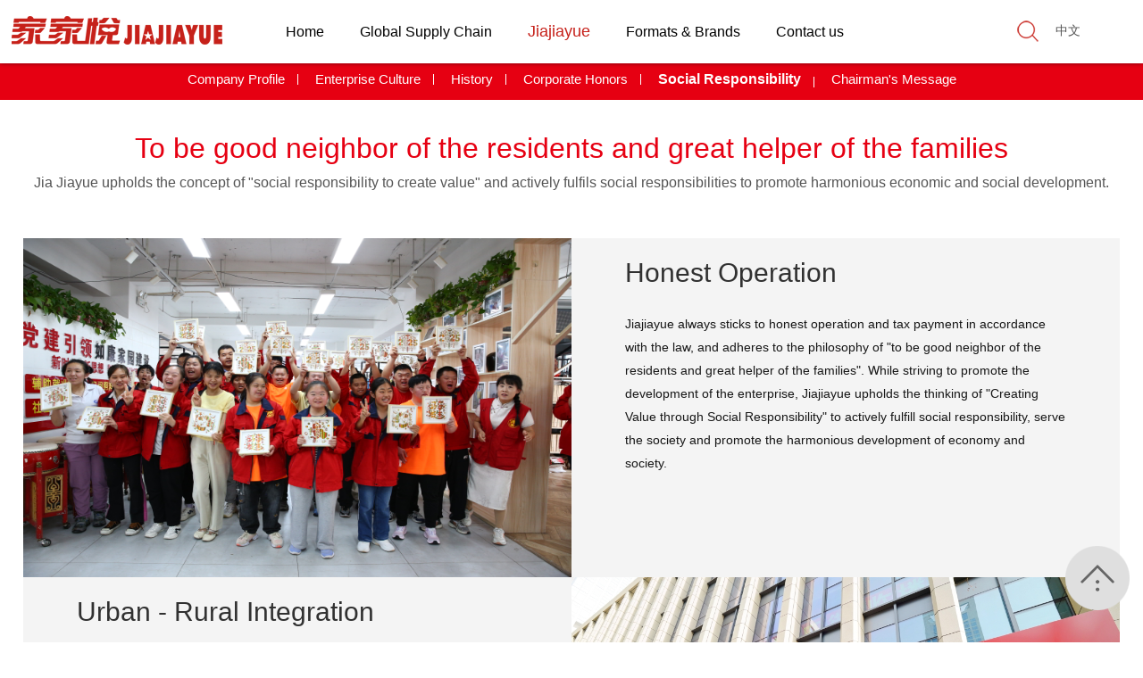

--- FILE ---
content_type: text/html; charset=utf-8
request_url: http://en.jiajiayue.com.cn/about/she-hui-ze-ren.htm
body_size: 2588
content:
<!doctype html>
<html>
 <head> 
  <title>Social Responsibility_Jiajiayue Group Co.Ltd </title> 
  <meta charset="utf-8" /> 
  <meta name="viewport" content="width=device-width, initial-scale=1.0, minimum-scale=1.0, user-scalable=no" /> 
  <meta name="renderer" content="webkit" /> 
  <meta http-equiv="X-UA-Compatible" content="IE=Edge" />  
  <meta name="format-detection" content="telephone=no" /> 
  <meta name="author" content="design by www.jerei.com" />
  <link rel="icon" href="/resources/favicon.ico" />
  <link href="/resources/ui/ui.css" rel="stylesheet" />
  <link href="/resources/web/css/style.css" rel="stylesheet" />
  <link href="/resources/web/css/responsive.css" rel="stylesheet" />    
  <!--[if lt IE 9]><script src="/resources/web/lib/H5shiv.js"></script><![endif]--> 
  <script src="/resources/modules/seajs/sea.js" id="seajsConfig" domain="http://en.jiajiayue.com.cn"></script> 
  <script src="/resources/web/seajs.config.js"></script>  
 </head>
 <body>
  <header> 
   <div class="head_posi is_fixed"> 
    <div class="head fix"> 
     <div class="mwrap"> 
      <h1 class="logo l"><a href="/" title="Jiajiayue Group Co.Ltd "><img src="/resources/web/img/logo2.png" alt="Jiajiayue Group Co.Ltd " /></a></h1> 
      <div class="inav_wrapper l"> 
       <nav class="inav" id="menu"> 
        <ul class="fix"> 
         <li class="nav_li  "> <a href="/index.htm" target="">Home</a> </li> 
         <li class="nav_li  "> <a href="/allword/index.htm" target="">Global Supply Chain</a> </li> 
         <li class="nav_li  cur"> <a href="/about/index.htm" target="">Jiajiayue</a> 
          <ul class="sec_ul"> 
           <li class="sec_li"><a href="/about/ji-tuan-jian-jie.htm" target="">Company Profile</a></li> 
           <li class="sec_li"><a href="/about/qi-ye-wen-hua.htm" target="">Enterprise Culture</a></li> 
           <li class="sec_li"><a href="/about/fa-zhan-li-cheng.htm" target="">History</a></li> 
           <li class="sec_li"><a href="/about/qi-ye-rong-yu.htm" target="">Corporate Honors</a></li> 
           <li class="sec_li"><a href="/about/she-hui-ze-ren.htm" target="">Social Responsibility</a></li> 
           <li class="sec_li"><a href="/about/dong-shi-zhang-ji-yu.htm" target="">Chairman's Message</a></li> 
          </ul> </li> 
         <li class="nav_li  "> <a href="/brand/index.htm" target="">Formats &amp; Brands</a> 
          <ul class="sec_ul"> 
           <li class="sec_li"><a href="/brand/index.htm?url1" target="">Business Formats</a></li> 
           <li class="sec_li"><a href="/brand/index.htm?url2" target="">Home Brands</a></li> 
          </ul> </li> 
         <li class="nav_li  "> <a href="/service/lian-xi-fang-shi.htm" target="">Contact us</a> 
          <ul class="sec_ul"> 
           <li class="sec_li"><a href="/service/lian-xi-fang-shi.htm" target="">Contact us</a></li> 
          </ul> </li> 
        </ul> 
       </nav> 
      </div> 
      <div class="tools r"> 
       <a href="/site/search.htm" class="search"><i class="ico"></i></a> 
       <a href="http://www.jiajiayue.com.cn/" class="en_lang">中文</a> 
      </div> 
      <a href="#menu" class="mobile_key"> </a> 
     </div> 
    </div> 
   </div> 
   <div class="height"></div> 
  </header> 
  <!--header end--> 
  <!-- 下层banner --> 
  <div class="c_banner"> 
   <div class="con"> 
    <div class="mwrap"> 
     <div class="title">
      Jiajiayue
     </div> 
     <a href="#symbol_se" class="mouse"></a> 
    </div> 
   </div> 
  </div> 
  <!-- 二级导航 --> 
  <div class="sec_nav"> 
   <div class="mwrap"> 
    <ul class="fix"> 
     <li> <a href="/about/ji-tuan-jian-jie.htm">Company Profile</a> </li> 
     <li> <a href="/about/qi-ye-wen-hua.htm">Enterprise Culture</a> </li> 
     <li> <a href="/about/fa-zhan-li-cheng.htm">History</a> </li> 
     <li> <a href="/about/qi-ye-rong-yu.htm">Corporate Honors</a> </li> 
     <li class="cur"> <a href="/about/she-hui-ze-ren.htm">Social Responsibility</a> </li> 
     <li> <a href="/about/dong-shi-zhang-ji-yu.htm">Chairman's Message</a> </li> 
    </ul> 
   </div> 
  </div> 
  <div class="channel_content opc0 social_res"> 
   <div class="mwrap"> 
    <div class="title"> 
     <p style="text-align: center;"><span style="color:#e60012;" class="fz32">To be good neighbor of the residents and great helper of the families</span></p>
     <p style="text-align: center;"><span style="font-size: 16px;">Jia Jiayue upholds the concept of &quot;social responsibility to create value&quot; and actively fulfils social responsibilities to promote harmonious economic and social development.</span></p> 
    </div> 
    <!-- piclist-5 start--> 
    <div class="widget-prolist-17"> 
     <ul> 
     </ul> 
     <div id="loading" class="animate_scroll"> 
      <div id="loading-center"> 
       <div id="loading-center-absolute"> 
        <div class="object" id="object_one"></div> 
        <div class="object" id="object_two"></div> 
        <div class="object" id="object_three"></div> 
       </div> 
      </div> 
     </div> 
    </div> 
    <!-- piclist-5 over--> 
   </div> 
  </div> 
  <!--footer--> 
  <footer> 
   <div class="foot"> 
    <div class="foot_top"> 
     <div class="mwrap"> 
      <div class="fix"> 
       <dl class="dl1 l"> 
        <dt>
         <a href="/allword/index.htm" target="">Global Supply Chain</a>
        </dt> 
       </dl> 
       <dl class="dl2 l"> 
        <dt>
         <a href="/about/index.htm" target="">Jiajiayue</a>
        </dt> 
        <dd>
         <a href="/about/ji-tuan-jian-jie.htm" target="">Company Profile</a>
        </dd> 
        <dd>
         <a href="/about/qi-ye-wen-hua.htm" target="">Enterprise Culture</a>
        </dd> 
        <dd>
         <a href="/about/fa-zhan-li-cheng.htm" target="">History</a>
        </dd> 
        <dd>
         <a href="/about/qi-ye-rong-yu.htm" target="">Corporate Honors</a>
        </dd> 
        <dd>
         <a href="/about/she-hui-ze-ren.htm" target="">Social Responsibility</a>
        </dd> 
        <dd>
         <a href="/about/dong-shi-zhang-ji-yu.htm" target="">Chairman's Message</a>
        </dd> 
       </dl> 
       <dl class="dl3 l"> 
        <dt>
         <a href="/brand/index.htm" target="">Formats &amp; Brands</a>
        </dt> 
        <dd>
         <a href="/brand/index.htm?url1" target="">Business Formats</a>
        </dd> 
        <dd>
         <a href="/brand/index.htm?url2" target="">Home Brands</a>
        </dd> 
       </dl> 
       <dl class="dl5 l"> 
        <dt>
         <img src="/resources/web/img/logo3.png" alt="Jiajiayue Group Co.Ltd " />
        </dt> 
        <dd> 
         <div class="a2a_kit a2a_default_style"> 
          <a class="a2a_button_linkedin"></a> 
          <a class="a2a_button_facebook"></a> 
          <a class="a2a_button_twitter"></a> 
         </div> 
        </dd> 
       </dl> 
      </div> 
     </div> 
    </div> 
    <div class="foot_bottom"> 
     <div class="mwrap"> 
      <div class="fix"> 
       <div class="left l">
         Copyright 
        <span><script fixed="true" type="text/javascript">document.write((new Date()).getFullYear());</script></span> 
        <a href="/" class="com">Jiajiayue Group Co.Ltd </a> All Rights Reserved 
        <a href="http://www.miibeian.gov.cn/" class="base_num" tar="" target="_blank">鲁ICP备11022826号</a> 
        <span style="width:300px;margin:0 auto; padding:20px 0;"> <a target="_blank" href="http://www.beian.gov.cn/portal/registerSystemInfo?recordcode=37100402000276" style="display:inline-block;text-decoration:none;height:20px;line-height:20px;"><img src="/upload/images/2019/03/18/0dd5b5d6c07b40e2ba5768c3a27474aa.png" style="float:left;" /><p style="float:left;height:20px;line-height:20px;margin: 0px 0px 0px 5px; color:#939393;">鲁公网安备 37100402000276号</p></a> </span> 
       </div> 
       <div class="right r"> 
        <a href="/site/sitemap.htm">Sitemap</a> | 
        <a href="/service/lian-xi-fang-shi.htm">Contact Us</a> 
       </div> 
      </div> 
     </div> 
    </div> 
   </div> 
  </footer> 
  <!--footer end--> 
  <div class="gotop show"> 
   <a href="javascript:;"> </a> 
  </div>  
  <div style="display:none;" id="jr_analysis">
   <script src="https://s5.cnzz.com/z_stat.php?id=1275852182&web_id=1275852182" type="text/javascript"></script>
  </div>
 </body>
</html>
<script type="text/javascript">


var _hmt = _hmt || [];
(function() {
  var hm = document.createElement("script");
  hm.src = "https://hm.baidu.com/hm.js?9594b6f27a3a860b099086ed9446eab0";
  var s = document.getElementsByTagName("script")[0]; 
  s.parentNode.insertBefore(hm, s);
})();


var cid='22687'
var jrChannel='0#0';
seajs.use('js/social_res');

</script>

--- FILE ---
content_type: text/html;charset=utf-8
request_url: http://en.jiajiayue.com.cn/ext/ajax_social_res.jsp?nowPage=1&pageSize=4&channelId=22687
body_size: 1972
content:

  
	<li >
	<div class="list_box full-row">
	    <div class="list_img span-6 smidd-12">
	        <div class="list_img_box rect-618">
	            <img src="/upload/images/2025/09/23/1a245455d3ea44178c1f904a31a2f4b6.jpg" alt="Honest Operation" class="_full"></div>
	    </div>
	    <div class="list_text span-6 midd-12">
	        <div class="list_text_box">
	            <h3 class="list_title01 el"><a >Honest Operation</a></h3>
	            <div class="list_p">
	                <p>Jiajiayue&nbsp;always sticks to honest operation and tax&nbsp;payment&nbsp;in accordance with the law, and adheres&nbsp;to the philosophy of &quot;to be good neighbor of the residents and great helper of the families&quot;. While striving to promote the development of the enterprise, Jiajiayue&nbsp;upholds&nbsp;the thinking&nbsp;of &quot;Creating Value through Social Responsibility&quot;&nbsp;to actively fulfill social responsibility, serve the society&nbsp;and promote&nbsp;the harmonious development&nbsp;of economy and society.</p>
	            </div>
	            <!-- <div class="kase_more">
	                <a href="#" target="_blank">
	                    <span>查看更多</span>
	                    <em>+</em>
	                </a>
	            </div> -->
	        </div>
	    </div>
	</div>
</li>

	<li class="odd">
	<div class="list_box full-row">
	    <div class="list_img span-6 smidd-12">
	        <div class="list_img_box rect-618">
	            <img src="/upload/images/2025/09/23/73cabf80299e4ba7a9c531dd545d2807.jpg" alt="Urban - Rural Integration" class="_full"></div>
	    </div>
	    <div class="list_text span-6 midd-12">
	        <div class="list_text_box">
	            <h3 class="list_title01 el"><a >Urban - Rural Integration</a></h3>
	            <div class="list_p">
	                <p>Jiajiayue has developed a&nbsp;full chain store network covering&nbsp;10 minute catchment area around urban communities and villages in key regions to provide convenience and value for&nbsp;customers.</p><p>We remodeled our stores to make the facilities meet&nbsp;barrier-free&nbsp;standard, organize fire drill regularly&nbsp;and purchase public liability insurance for customers&nbsp;to&nbsp;provide a safe and convenient shopping environment.</p>
	            </div>
	            <!-- <div class="kase_more">
	                <a href="#" target="_blank">
	                    <span>查看更多</span>
	                    <em>+</em>
	                </a>
	            </div> -->
	        </div>
	    </div>
	</div>
</li>

	<li >
	<div class="list_box full-row">
	    <div class="list_img span-6 smidd-12">
	        <div class="list_img_box rect-618">
	            <img src="/upload/images/2025/09/23/36846f522d7c41e59131419843d5fc2a.png" alt="Quality Control" class="_full"></div>
	    </div>
	    <div class="list_text span-6 midd-12">
	        <div class="list_text_box">
	            <h3 class="list_title01 el"><a >Quality Control</a></h3>
	            <div class="list_p">
	                <p>Jiajiayue&nbsp;has established a strict product quality management system&nbsp;which&nbsp;guides&nbsp;the&nbsp;farms&nbsp;to follow the productions standards&nbsp;in the very beginning of the process.&nbsp;We build&nbsp;one laboratory&nbsp;in each fresh product distribution center&nbsp;and&nbsp;release test&nbsp;results of agricultural products&nbsp;every day. We establish a complete&nbsp;cold chain transportation system&nbsp;and use information technology to establish a traceable system&nbsp;for fresh products. Consumers can scan the QR code with mobile phones to inquire about the origin of agricultural products,&nbsp;name of&nbsp;farmers, test results and other information&nbsp;to&nbsp;ensure the safety and traceability&nbsp;of agricultural products. As the first batch of National Public Welfare Agricultural Products Demonstration Market, Jiajiayue&nbsp;reduces&nbsp;the cost through the way&nbsp;of “From Farm to Supermarket”, so as to bring more value to&nbsp;the consumers. Jiajiayue has appointed staff to check&nbsp;and monitor the&nbsp;livelihood products such as meat,&nbsp;egg and vegetables&nbsp;to ensure low price and sufficient supply.</p>
	            </div>
	            <!-- <div class="kase_more">
	                <a href="#" target="_blank">
	                    <span>查看更多</span>
	                    <em>+</em>
	                </a>
	            </div> -->
	        </div>
	    </div>
	</div>
</li>

	<li class="odd">
	<div class="list_box full-row">
	    <div class="list_img span-6 smidd-12">
	        <div class="list_img_box rect-618">
	            <img src="/upload/images/2025/09/23/739e1aed8f1e49ccab8820122bf437ca.jpg" alt="Increase farmers’ Income " class="_full"></div>
	    </div>
	    <div class="list_text span-6 midd-12">
	        <div class="list_text_box">
	            <h3 class="list_title01 el"><a >Increase farmers’ Income </a></h3>
	            <div class="list_p">
	                <p>Jiajiayue&nbsp;actively implements national policies of “to open supermarkets in the countryside” and&nbsp;“from farms to supermarkets”. Through the rural supermarkets, villagers can enjoy&nbsp;city-level shopping experience. We established an agricultural product selling platform which is supported by Distribution Centers&nbsp;and the rural supermarkets to help farmers to&nbsp;sell products quickly and get paid immediately. We developed an instant reaction&nbsp;mechanism for agricultural products purchase and sales. Farmers who have sales difficulties with their products can approach to Jiajiayue for help. Jiajiayue will instantly arrange staff&nbsp;to visit, investigate, and purchase&nbsp;the products so as to efficiently resolve the sales problem.</p>
	            </div>
	            <!-- <div class="kase_more">
	                <a href="#" target="_blank">
	                    <span>查看更多</span>
	                    <em>+</em>
	                </a>
	            </div> -->
	        </div>
	    </div>
	</div>
</li>


--- FILE ---
content_type: text/css
request_url: http://en.jiajiayue.com.cn/resources/web/css/style.css
body_size: 31221
content:
  /*name:Global && Pc StyleSheet
 version:v3.4.2
 update:添加百度地图容器样式；默认隐藏百度分享的触控弹层
 date:2017-08-11*/
.row{width:101%;transition:.2s width ease;*zoom:1}.row:before,.row:after{display:table;clear:both;content:''}.row>[class*="span-"]{float:left;margin-right:1%;*margin-right:.89%}.row>.span-1{width:7.33333333%}.row>.span-2{width:15.66666667%}.row>.span-3{width:24%}.row>.span-4{width:32.33333333%}.row>.span-5{width:40.66666667%}.row>.span-6{width:49%}.row>.span-7{width:57.33333333%}.row>.span-8{width:65.66666667%}.row>.span-9{width:74%}.row>.span-10{width:82.33333333%}.row>.span-11{width:90.66666667%}.row>.span-12{width:99%}.full-row{width:100%;transition:.2s width ease;*zoom:1}.full-row:before,.full-row:after{display:table;clear:both;content:''}.full-row>[class*='span']{float:left}.full-row>.span-1{width:8.33333333%;*width:8.22333333%}.full-row>.span-2{width:16.66666667%;*width:16.55666667%}.full-row>.span-3{width:25%;*width:24.89%}.full-row>.span-4{width:33.33333333%;*width:33.22333333%}.full-row>.span-5{width:41.66666667%;*width:41.55666667%}.full-row>.span-6{width:50%;*width:49.89%}.full-row>.span-7{width:58.33333333%;*width:58.22333333%}.full-row>.span-8{width:66.66666667%;*width:66.55666667%}.full-row>.span-9{width:75%;*width:74.89%}.full-row>.span-10{width:83.33333333%;*width:83.22333333%}.full-row>.span-11{width:91.66666667%;*width:91.55666667%}.full-row>.span-12{width:100%;*width:99.89%}.row>.pull-right,.full-row>.pull-right{float:right}.row>.center{position:relative;left:-0.5%;display:block;float:none;clear:both;margin-right:auto;margin-left:auto}.full-row>.center{display:block;float:none;clear:both;margin-right:auto;margin-left:auto}.pull-left-1{position:relative;left:-8.33333333%}.pull-left-2{position:relative;left:-16.66666667%}.pull-left-3{position:relative;left:-25%}.pull-left-4{position:relative;left:-33.33333333%}.pull-left-5{position:relative;left:-41.66666667%}.pull-left-6{position:relative;left:-50%}.pull-left-7{position:relative;left:-58.33333333%}.pull-left-8{position:relative;left:-66.66666667%}.pull-left-9{position:relative;left:-75%}.pull-left-10{position:relative;left:-83.33333333%}.pull-left-11{position:relative;left:-91.66666667%}.pull-left-12{position:relative;left:-100%}.pull-right-1{position:relative;left:8.33333333%}.pull-right-2{position:relative;left:16.66666667%}.pull-right-3{position:relative;left:25%}.pull-right-4{position:relative;left:33.33333333%}.pull-right-5{position:relative;left:41.66666667%}.pull-right-6{position:relative;left:50%}.pull-right-7{position:relative;left:58.33333333%}.pull-right-8{position:relative;left:66.66666667%}.pull-right-9{position:relative;left:75%}.pull-right-10{position:relative;left:83.33333333%}.pull-right-11{position:relative;left:91.66666667%}.pull-right-12{position:relative;left:100%}
@media only screen and (max-width:1024px){.row>.midd-1{width:7.33333333%}.row>.midd-2{width:15.66666667%}.row>.midd-3{width:24%}.row>.midd-4{width:32.33333333%}.row>.midd-5{width:40.66666667%}.row>.midd-6{width:49%}.row>.midd-7{width:57.33333333%}.row>.midd-8{width:65.66666667%}.row>.midd-9{width:74%}.row>.midd-10{width:82.33333333%}.row>.midd-11{width:90.66666667%}.row>.midd-12{width:99%}.midd-hide{display:none}.midd-center{position:relative;left:-0.5%;display:block;float:none;clear:both;margin-right:auto;margin-left:auto}.full-row>.midd-1{width:8.33333333%}.full-row>.midd-2{width:16.66666667%}.full-row>.midd-3{width:25%}.full-row>.midd-4{width:33.33333333%}.full-row>.midd-5{width:41.66666667%}.full-row>.midd-6{width:50%}.full-row>.midd-7{width:58.33333333%}.full-row>.midd-8{width:66.66666667%}.full-row>.midd-9{width:75%}.full-row>.midd-10{width:83.33333333%}.full-row>.midd-11{width:91.66666667%}.full-row>.midd-12{width:100%}}@media only screen and (max-width:992px){.row>.smidd-1{width:7.33333333%}.row>.smidd-2{width:15.66666667%}.row>.smidd-3{width:24%}.row>.smidd-4{width:32.33333333%}.row>.smidd-5{width:40.66666667%}.row>.smidd-6{width:49%}.row>.smidd-7{width:57.33333333%}.row>.smidd-8{width:65.66666667%}.row>.smidd-9{width:74%}.row>.smidd-10{width:82.33333333%}.row>.smidd-11{width:90.66666667%}.row>.smidd-12{width:99%}.smidd-hide{display:none}.smidd-center{position:relative;left:-0.5%;display:block;float:none;clear:both;margin-right:auto;margin-left:auto}.full-row>.smidd-1{width:8.33333333%}.full-row>.smidd-2{width:16.66666667%}.full-row>.smidd-3{width:25%}.full-row>.smidd-4{width:33.33333333%}.full-row>.smidd-5{width:41.66666667%}.full-row>.smidd-6{width:50%}.full-row>.smidd-7{width:58.33333333%}.full-row>.smidd-8{width:66.66666667%}.full-row>.smidd-9{width:75%}.full-row>.smidd-10{width:83.33333333%}.full-row>.smidd-11{width:91.66666667%}.full-row>.smidd-12{width:100%}}@media only screen and (max-width:760px){.row>.smal-1{width:7.33333333%}.row>.smal-2{width:15.66666667%}.row>.smal-3{width:24%}.row>.smal-4{width:32.33333333%}.row>.smal-5{width:40.66666667%}.row>.smal-6{width:49%}.row>.smal-7{width:57.33333333%}.row>.smal-8{width:65.66666667%}.row>.smal-9{width:74%}.row>.smal-10{width:82.33333333%}.row>.smal-11{width:90.66666667%}.row>.smal-12{width:99%}.smal-hide{display:none}.smal-show{display:block}.smal-center{position:relative;left:-0.5%;display:block;float:none;clear:both;margin-right:auto;margin-left:auto}[class*='pull-left-'],[class*='pull-right-']{right:auto;left:auto}.full-row>.smal-1{width:8.33333333%}.full-row>.smal-2{width:16.66666667%}.full-row>.smal-3{width:25%}.full-row>.smal-4{width:33.33333333%}.full-row>.smal-5{width:41.66666667%}.full-row>.smal-6{width:50%}.full-row>.smal-7{width:58.33333333%}.full-row>.smal-8{width:66.66666667%}.full-row>.smal-9{width:75%}.full-row>.smal-10{width:83.33333333%}.full-row>.smal-11{width:91.66666667%}.full-row>.smal-12{width:100%}}

/*挂件分页样式*/
.util-page{ font-size:0; color: #000; text-align: center;}
.util-page .gobutton,.util-page .sl,.util-page .num,.util-page .count { color: #000;display: inline-block;border: 1px solid #ededed;margin:10px 0;padding:5px 10px;vertical-align: middle;margin: 0 0 10px -1px;background: #fff; font-size:16px ;font-weight:normal; }
.util-page .gobutton:hover,.util-page .num:hover,.util-page .current{color:#fff; background:#c6211a;}
.util-page span.gobutton,.util-page span.gobutton:hover { color:#000; background-color:#eee; }
.util-page .gobutton .ion{ font-size: .8em;}
.util-page .count { margin-left:10px; color:#000; background:none; border:none; }
.util-page span.jump{ background: none; color: #000;display: inline-block; margin: 0 7px; vertical-align: top;  }
.util-page span.jumpto,.util-page span.jumpto_text,.util-page span.jumpto_text{ background: none; border: none;color: #000; font-size: 14px; }
.util-page .jumpto_inp{ width: 40px; text-align: center; height: 37px; line-height: 37px; vertical-align: top; }

/*百度地图容器-默认高度45%，BdMapArea是防止在同屏版心下地图太大*/
.BdMapArea { margin:0 auto 55px; max-width:1200px; }
.BdMapWrapper { position:relative; width:100%; height:0; padding-bottom:45%; overflow:hidden; }
.BdMapWrapper .BdMapCon { position:absolute; top:0; left:0; width:100%; height:100%; }
@media only screen and (max-width:760px) {
	.BdMapArea { display:none; }
}

/*默认隐藏百度分享触控弹层*/
.bdshare_popup_box { display:none!important;}

/* 雪碧图 */
/* 对齐方案引用(http://www.zhangxinxu.com/wordpress/2016/03/css-layout-base-20px/) */
.ico { display:inline-block; width:20px; height:20px; white-space:nowrap; letter-spacing:-1em; text-indent:-99em; color:transparent; background:url(../img/ico.png);
	*text-indent:0; *zoom:expression( this.runtimeStyle['zoom'] = '1', this.innerHTML = '\3000');vertical-align:middle;}
.ico:before {content:'\3000';}
.ico1_2 { background-position:-20px 0;}
.ico1_3 { background-position:-40px 0;}
.ico1_4 { background-position:-60px 0;}
.ico1_5 { background-position:-80px 0;}
.ico2_1 { background-position:0 -20px;}
.ico2_2 { background-position:-20px -20px;}
.ico2_3 { background-position:-40px -20px;}
.ico2_4 { background-position:-60px -20px;}
.ico2_5 { background-position:-80px -20px;}
.ico3_1 { background-position:0 -40px;}
.ico3_2 { background-position:-20px -40px;}
.ico3_3 { background-position:-40px -40px;}
.ico3_4 { background-position:-60px -40px;}
.ico3_5 { background-position:-80px -40px;}
.ico4_1 { background-position:0 -60px;}
.ico4_2 { background-position:-20px -60px;}
.ico4_3 { background-position:-40px -60px;}
.ico4_4 { background-position:-60px -60px;}
.ico4_5 { background-position:-80px -60px;}
/* 常量设置 */
.wrap { width:1200px; margin-right:auto; margin-left:auto;}
.mwrap { max-width:1366px; margin-right:auto; margin-left:auto;}
/*对ie8设置最小宽度，防止页面错乱*/
/*for ie8*/
body{min-width:1240px\9; overflow-x:auto;}
body,html{ width: 100%; }
/*for ie9+*/
@media all and (min-width:0){
	body{min-width:0; overflow-x:hidden;}
}
body{font-size:14px; line-height:1.6; color:#555; background:#fff;}
a{color:inherit;}
a:hover { color:#c6211a;}
::-moz-selection {color:#fff; background:#c6211a; }
::selection {color:#fff; background:#c6211a; }
::-webkit-input-placeholder { color:#aaa; } 
.placeholder { color:#aaa;}
/*css组件设置*/
.form-control, .input-group-addon, .btn{border-radius:2px; }
.form-control:focus { border-color:#66afe9; outline:0; box-shadow:inset 0 1px 1px rgba(0,0,0,0.075), 0 0 6px rgba(102, 175, 233, 0.6);}
.imgZoom img,.imgY180 img { -moz-transition:all .8s ease 0s; -ms-transition:all .8s ease 0s; -o-transition:all .8s ease 0s; -webkit-transition:all .8s ease 0s; transition:all .8s ease 0s;}
.imgZoom { overflow:hidden; -webkit-transform:rotate(0); transform:rotate(0); }
.imgZoom:hover img{ -moz-transform:scale(1.1,1.1); -ms-transform:scale(1.1,1.1); -o-transform:scale(1.1,1.1); -webkit-transform:scale(1.1,1.1); transform:scale(1.1,1.1);}
.imgY180:hover img { cursor:pointer; -moz-transform:rotateY(180deg); -ms-transform:rotateY(180deg); -o-transform:rotateY(180deg); -webkit-transform:rotateY(180deg); transform:rotateY(180deg) }

/* 网站样式 */

/*下层头部*/
.head_posi.is_fixed{ position: fixed; top: 0; left: 0; width: 100%; z-index: 99; padding: 1% 0; background: #fff;box-shadow: 0 0 5px rgba(0,0,0,.5)}
.head .logo{ margin-left: 1%; }
.head .inav_wrapper{ width: 65%; margin-left: 10%; }
.head .inav .nav_li{ float: left; /*width: 12%;*/ text-align: center; line-height: 45px; }
.head .inav .nav_li > a{ display: block; width: 100%; height: 100%; font-size: 16px; color: #000; }
.head .inav .nav_li.cur > a{ font-size: 18px; font-weight: bold; }
.head .inav .nav_li .sec_ul{ display: none; }
.head .tools{ padding-top: 2.3%; width: 4%; margin-right: 1%;}
.head_posi.is_fixed .tools{padding-top: 10px;}
.head .tools .search{ margin-right: 10%; }
.head .tools .search .ico{ display: inline-block; width: 24px; height: 25px; background: url(../img/head_search_ico.png) no-repeat;margin-right: 8px;}
.height{ height: 71px; }
.mobile_key{ display: none; width: 30px; height: 30px; background: url(../img/mobile_key.png) no-repeat; }

.head_posi.is_fixed .drop_lists{ position: relative; width: 100%; left: 0; z-index: 10; display: none; }
.head_posi.is_fixed .drop_lists .drop_layout{ padding: 2% 0; position: absolute; background: #fff; width: 100%; top: 0; display: none;}
.head_posi.is_fixed .drop_lists .drop_layout.show{ display: block; }
.head_posi.is_fixed .drop_lists .drop_line .drop_col1{ width: 25%; }
.head_posi.is_fixed .drop_lists .drop_line .drop_col1 .sec_ul li{ width: 100%; height: 50px; line-height: 50px; background: #f2f2f2; margin-bottom: 2%; font-size: 16px;}
.head_posi.is_fixed .drop_lists .drop_line .drop_col1 .sec_ul li a{ display: block; width: 100%; height: 100%; color: #000; padding-left: 15%;}
.head_posi.is_fixed .drop_lists .drop_line .drop_col1 .sec_ul li.cur,.head_posi.is_fixed .drop_lists .drop_line .drop_col1 .sec_ul li:hover{ background: #c6211a; }
.head_posi.is_fixed .drop_lists .drop_line .drop_col1 .sec_ul li.cur a,.head_posi.is_fixed .drop_lists .drop_line .drop_col1 .sec_ul li:hover a{ color: #fff; }
.head_posi.is_fixed .drop_lists .drop_line .drop_col2{ width: 35%; margin-left: 2.5%; }
.head_posi.is_fixed .drop_lists .drop_line .drop_col3{ width: 35%; margin-left: 2.5%; }
.head_posi.is_fixed .drop_lists .drop_line .drop_col3 .drop_col_con{ padding: 5% 8% 5% 0; }
.head_posi.is_fixed .drop_lists .drop_line .drop_col3 .dec{ line-height: 1.8; margin-bottom: 8%; }
.head_posi.is_fixed .drop_lists .drop_line .drop_col3 .more{ display: inline-block; padding: 3% 15%; border: 1px solid #ddd; color: #c6211a; font-size: 16px; }

/*下层banenr*/
.c_banner{ position: relative; height: 410px;}
.c_banner img{ position: absolute; left: 50%; margin-left: -960px; width: 1920px; max-width: none; top: 0; }
.c_banner .con{ position: absolute; width: 100%; left: 0; top: 50%; -webkit-box-sizing: border-box; -moz-box-sizing: border-box; box-sizing: border-box; padding-left: 2%;}
.c_banner .con .title{ font-size: 45px; color: #fff; }
.c_banner .con .dec{ font-size: 20px; color: #fff; }

/*二级导航*/
.sec_nav{ background: #fff; }
.sec_nav li{ float: left; text-align: center; height: 35px; line-height: 35px; width: 10%; color: #7e7e7e}
.sec_nav li a{ font-size: 15px; color: #7e7e7e; position: relative; }
/*.sec_nav li a:after{ content: ""; position: absolute; right: -35%; top: 10%; height: 80%; width: 1px; background: #ddd; }*/
.sec_nav li:last-child a:after{ display: none; }
.sec_nav li.cur a{ font-size: 16px; color: #c6211a; font-weight: bold; }
.channel_content{ min-height: 400px; padding: 80px 0}

/*底部*/
.foot_top{ background: #323b42; padding:2.5% 0; }
.foot_top dl{ width: 17.5%; }
.foot_top dl:nth-child(1){ padding-left: 2%; }
.foot_top dl dt{ font-size: 20px; color: #fff; margin-bottom: 10%; }
.foot_top dl dd{ color: #fff; opacity: 0.6; margin-bottom: 3%; }
.foot_top .dl5{ width: 28%; margin-top: -1%; }
.foot_top .dl5 dt{ margin-bottom: 8%; }
.foot_top .dl5 .img_box{ float: left; margin-right: 7%; text-align: center;}
.foot_top .dl5 .img_box .title{ margin-top: 5%; }
.foot_top .dl5 .img_box:last-child{ margin-right: 0; }
.foot_bottom{ background: #273038; padding: 1% 0; color: #828e99; font-size: 12px; }
.foot_bottom .left span{ font-family: "Arial"; }

/*新闻列表*/
.hd_title_wrapper { margin:0 auto; width:80%; text-align:center; }
.hd_title_wrapper.white, .hd_title_wrapper .white { color:#000; }
.hd_title_wrapper.blue, .hd_title_wrapper .blue { color:#000; }
.widget-newslist-10 .list_box{ padding-top:40px;position:relative;-webkit-transition: all 0.3s ease;transition: all 0.3s ease;}
.widget-newslist-10 .list_main{overflow:hidden;}
.widget-newslist-10 .bd_r{width:20%;}
.widget-newslist-10 .bd_c{position:relative;width:76%;padding:0 7% 5% 5%;}
.widget-newslist-10 .bd_c:after {content: "";width:100%;height:1px;background-color:#e6e6e6;position:absolute;bottom:0;right:0;}
.widget-newslist-10 .list_title{font-size:20px;color:#202020;font-weight:normal;}
.widget-newslist-10 .list_tool{font-size:13px;color:#c9c9c9;padding:10px 0px;}
.widget-newslist-10 .list_tool .share{margin-left:20px;cursor:pointer;}
.widget-newslist-10 .list_tool .tool_ico { display:inline-block; margin-top:-2px; width:20px; height:20px; background:url(../img/ico.png) 0 0 no-repeat; }
.widget-newslist-10 .list_tool .tool_ico.share_ico { background-position:-20px 0; }
.widget-newslist-10 .list_p{font-size:14px;color:#464646;line-height: 26px;height:52px;overflow:hidden;}
.widget-newslist-10 .m_date { display:none; }
.widget-newslist-10 li:hover .list_p a { color:#c6211a; }
/*.widget-newslist-10 li:hover .list_box{background-color:#f8f8f8;}*/
/*.widget-newslist-10 li:hover .list_box:after{background-color:#f8f8f8;}*/
.widget-newslist-10 li:hover .list_title a{color:#c6211a;}
.widget-newslist-10 .list_time{font-size:14px;/*color:#c6211a;*/padding:0 2% 2% 0;border-right:1px solid #e6e6e6;font-family: Arial,sans-serif;width:60px;}
.widget-newslist-10 .list_time_day{display:block;font-size:50px;color:#c6211a;line-height:50px;font-family:Arial,sans-serif;}
.widget-newslist-10 .bdshare-button-style0-16 a{ padding:0;margin:0;background:none;height:20px;line-height:20px; font-size: 13px;}
.uni_news_side_link_box .img_wrap { position:relative; height:0; margin-bottom:20px; padding-bottom:66.666666%; overflow:hidden; }
.uni_news_side_link_box .img_wrap img { position:absolute; top:0; left:0; width:100%; height:100%; }
.uni_news_side_link_box .link_hd { margin-bottom:5px; font-size:18px; color:#191919; }
.uni_news_side_link_box .link_bd { margin-bottom:15px; }
.uni_news_side_link_box .txt_wrap:hover .link_hd { color:#c6211a; }
.uni_news_side_link_box:hover .ysl_uni_btn_more:after{right:0;opacity:1;visibility:visible;    background: #005bab;}
.ysl_uni_slide1_wrap .bd,.ysl_uni_slide1_wrap .bd .slide_ul_wrap,.ysl_uni_slide1_wrap .bd .slide_ul_wrap .slide_ul_con { height: 324px;}
.ysl_uni_slide1_wrap .bd .slide_ul_wrap {  position:relative; }
.ysl_uni_slide1_wrap .bd .slide_ul_wrap .slide_ul_con { overflow:hidden; }
.ysl_uni_slide1_wrap .bd .slide_ul_wrap .slide_cell{ width: 100%; height: 324px;background: #fff;;background:rgba(255,255,255,.80);}
.ysl_uni_slide1_wrap .goods_img{ width: 25.6%; margin: 50px 56px 68px; background-color:#fff;}
.ysl_uni_slide1_wrap .goods_img .img_wrap { position:relative; height:0; padding-bottom:73%; overflow:hidden; }
.ysl_uni_slide1_wrap .goods_img img{ display: block; position:absolute; top:0; left:0; width: 100%; height: 100%;}
.ysl_uni_slide1_wrap .news_info{ width: 60.33333%; margin-top: 50px; color: #000;}
.ysl_uni_slide1_wrap .news_date{ margin-top: 15px; font-size: 14px; line-height: 24px;}
.ysl_uni_slide1_wrap .news_tit{ font-size: 24px; line-height: 40px;}
.ysl_uni_slide1_wrap .news_con{ height: 120px; margin-top: 20px; font-size: 14px; line-height: 24px; overflow: hidden;}
.ysl_uni_slide1_wrap .hd{ height: 65px; }
.ysl_uni_slide1_wrap .hd li{ font-size: 18px; text-align: center; line-height: 65px;}
.ysl_uni_slide1_wrap .hd_li_con { padding-right:1px; background-color:#f3f5f7; }
.ysl_uni_slide1_wrap .hd li a{display:block; color: #c6211a; background-color:#fff;}
.ysl_uni_slide1_wrap .hd li .ion{ margin-left: 2.5%; vertical-align: baseline;}
.ysl_uni_slide1_wrap .hd li.last .hd_li_con { padding-right:0; }
.ysl_uni_slide1_wrap .hd li.on a,.ysl_uni_slide1_wrap .hd li:hover a{ color:#fff; background-color: #c6211a;}
.ysl_uni_slide1_wrap .bd .slide_ul_wrap.on { display:block; }
.ysl_uni_slide1_wrap .ysl_uni_slide1_arrs.disabled,.ysl_uni_slide1_wrap .owl-prev.disabled,.ysl_uni_slide1_wrap .owl-next.disabled { display:none; }
.ysl_uni_slide1_wrap .owl-prev,.ysl_uni_slide1_wrap .owl-next { display:block; position:absolute; top:50%; margin-top:-28px;width:29px; height:57px; font-size:0; background:url(../img/index03_a.png) 0 0 no-repeat; cursor:pointer; z-index:1;}
.ysl_uni_slide1_wrap .owl-prev { left:0; margin-left:-60px; }
.ysl_uni_slide1_wrap .owl-next { right:0; margin-right:-60px; background-position:-29px 0; }
.new_list.channel_content { padding-top:0; }
.new_list .part1 { height:630px; background:url(../img/news_list01.jpg) center top no-repeat;background-attachment: fixed;}
.new_list .part1 .hd_title_wrapper { margin-bottom:35px; }
.new_list .prt1_con { padding-top:65px; }
.new_list .part2 { padding-top:70px; }
.new_list .prt2_lt { float:left; width:68.5%; }
.new_list .prt2_rt { float:right; width:27.5%; }
.c_search_box{width:28%;margin-bottom:20px;}
.c_search_box .serch_title{margin-bottom:18px;line-height:1;color:#333;}
.c_search_box .serch_box{background:#f4f4f4;padding:12.5% 10%;margin-bottom:20px;}
.c_search_box .serch_inp{background:#fff;margin-bottom:14px;font-size:16px;}
.c_search_box .serch_inp ::-webkit-input-placeholder{color:#666;}
.c_search_box .serch_inp .select_box01,.c_search_box .serch_inp input{width:88%;height:40px;line-height:40px;background:none;border:none;padding:0;margin:0;color:#ss;padding:0 6%;border-radius:0;}
.c_search_box .serch_btn{width:100%;height:40px;line-height:40px;text-align:center;color:#fff;font-size:16px;border:none;cursor:pointer;background: #c6211a;-webkit-transition: all 0.3s ease;transition: all 0.3s ease;}
.c_search_box .serch_inp ._arrow{width:40px;height:40px;background:url(../img/select_ico.jpg) no-repeat center;}
.c_search_box .serch_inp ._arrow .arr{display:none;}
.c_search_box .select-ui-choose-default ._txt{padding:0;}
.c_search_box .serch_btn:hover{background:#005bab;}
.c_title{font-size:34px;color:#000;font-weight:normal;}
.c_small_title{font-size:26px;font-weight:normal;}
.select-ui-options-default li:hover{ background: #c6211a !important; }
.ysl_uni_btn_more{ display: inline-block; padding: 2% 8%; background: #c6211a; color: #fff; }
/*通用-按钮-加载更多*/
.uni_btn_more_wrap { margin:20px auto; }
.uni_loading { margin:0 auto; width:44px; height:48px; background:url(../img/loading.png) center center no-repeat; animation:rotating 3s linear infinite; -webkit-animation:rotating 3s linear infinite; display: block;}
.uni_btn_more_wrap.loading .uni_loading { display:block; }

@keyframes rotating {
	0% {
		transform:rotate(0);
		-webkit-transform:rotate(0);
	}
	25% {
		transform:rotate(-90deg);
		-webkit-transform:rotate(-90deg);
	}
	50% {
		transform:rotate(-180deg);
		-webkit-transform:rotate(-180deg);
	}
	75% {
		transform:rotate(-270deg);
		-webkit-transform:rotate(-270deg);
	}
	100% {
		transform:rotate(-360deg);
		-webkit-transform:rotate(-360deg);
	}
}
@-webkit-keyframes rotating {
	0% {
		transform:rotate(0);
		-webkit-transform:rotate(0);
	}
	25% {
		transform:rotate(-90deg);
		-webkit-transform:rotate(-90deg);
	}
	50% {
		transform:rotate(-180deg);
		-webkit-transform:rotate(-180deg);
	}
	75% {
		transform:rotate(-270deg);
		-webkit-transform:rotate(-270deg);
	}
	100% {
		transform:rotate(-360deg);
		-webkit-transform:rotate(-360deg);
	}
}

/*品牌*/
.brand .pt_hd{ text-align: center; margin-bottom: 5%; }
.brand .pt_hd .hd_tit{ margin: 0 1%; /*padding: 1% 4%;*/ border: 1px solid #c3c3c3; color: #838383; transition: all .5s ease; }
.brand .pt_hd .hd_tit.cur,.brand .pt_hd .hd_tit:hover{ background: #c6211a; color: #fff; border: 1px solid #c6211a; }
.brand .pt_bd li{ width: 20%; float: left; position: relative;}
.brand .pt_bd li .con_box{ position: absolute; width: 100%; height: 100%; left: 0; top: 0; background: url(../img/red.1.png); display: none;}
.brand .pt_bd li .con_box .title{ font-size: 13px; color: #fff; position: relative; padding-left: 8%; display: inline-block; padding-top: 8%; }
.brand .pt_bd li .con_box .title:after{ content: ""; position: absolute; bottom: 0; left: 22%; width: 25%; background: #fff; height: 1px; }
.brand .pt_bd li .con_box .con{ text-align: center; color: #fff; margin-top: 17%;}
.brand .pt_bd li .con_box .con .b_tit{ font-size: 16px; padding-bottom:5px;}
.brand .pt_bd li .con_box .ico{ width: 37px; height: 37px; background: url(../img/brand_more.png) no-repeat; margin-left: 80%; margin-top: 15%;}
.brand .chm_btn_more_wrap{ margin-top: 3%; text-align: center; }
.brand .chm_btn_more_wrap .chm_btn_more_con{ padding: 1% 5%; background: #dcdcdc; display: inline-block;}
.brand .chm_btn_more_wrap .chm_loading{ width:38px; height:40px; background:url(../img/loading.png) center center no-repeat; animation:rotating 3s linear infinite; -webkit-animation:rotating 3s linear infinite; display: inline-block; vertical-align: middle; margin-right: 20px;}
.brand .chm_btn_more_wrap .chm_btn_more{ display: inline-block; color: #4a4a4a; font-size: 18px; }
.brand_net{ position: fixed; top: 0; width: 86%; z-index: 101; left: 7%; display: none;}
.brand_net .con_left{ width: 93%; background: #fff; -webkit-box-sizing: border-box; -moz-box-sizing: border-box; box-sizing: border-box; padding: 4% 0; height: 100%;}
.brand_net .con_left .con_box{ overflow: hidden; position: relative; height: 560px; }
.brand_net .con_left .title{ text-align: center; margin-bottom: 3%; }
.brand_net .con_left .con{ margin-bottom: 3%; padding: 0 5%;}
.brand_net .con_left .owl-carousel{ margin-bottom: 3%; padding: 0 5%; -webkit-box-sizing: border-box; -moz-box-sizing: border-box; box-sizing: border-box;}
.brand_net .con_left .owl-carousel .item{ position: relative; height: 450px; overflow: hidden; }
.brand_net .con_left .owl-carousel .item img{ position: absolute; max-width: none; width: 100%; height: 100%; }
.brand_net .con_left .owl-nav{ font-size: 0; }
.brand_net .con_left .owl-nav .owl-prev{ width: 33px; height: 61px; background: url(../img/brand_det_owl_pn.png) no-repeat; position: absolute; left: 8%; top: 50%; margin-top: -30px; }
.brand_net .con_left .owl-nav .owl-next{ width: 33px; height: 61px; background: url(../img/brand_det_owl_pn.png) no-repeat; position: absolute; right: 8%; top: 50%; margin-top: -30px; background-position: -33px 0;}
.brand_net .con_left .con2{ border-top: 2px solid #949494; border-bottom: 2px solid #949494; text-align: center; padding: 2% 0; margin-bottom: 3%;}
.brand_net .con_left .owl-nav .owl-prev:hover{ background-position: 0 -61px; }
.brand_net .con_left .owl-nav .owl-next:hover{ background-position: -33px -61px; }
.brand_net .con_left .pn_box{ text-align: center; }
.brand_net .con_left .pn_box a{ border: 1px solid #949494; margin: 0 1%; width: 15%; height: 40px; line-height: 40px; display: inline-block;}
.brand_net .con_left .pn_box a .ico{ display: inline-block; width: 40px; height: 18px; background: url(../img/brand_det_pn.png) no-repeat; }
.brand_net .con_left .pn_box a .ico2{ background-position: -40px 0; }
.brand_net .con_left .pn_box a:hover{ background: #c6211a; border: 1px solid #c6211a; }
.brand_net .con_left .pn_box a:hover .ico{ background-position: 0 -18px; }
.brand_net .con_left .pn_box a:hover .ico2{ background-position: -40px -18px; }
.brand_net .con_right{ width: 5%;background:#232323;}
.brand_net .con_right .close{ background: #c6211a; text-align: center; padding-top: 10%; cursor: pointer;}
.brand_net .con_right .close .ico{ display: inline-block; width: 32px; height: 37px; background: url(../img/brand_close.png) no-repeat; }
.brand_bg{ position: fixed; width: 100%; height: 100%; left: 0; top: 0; background: url(../img/black.6.png); z-index: 100; display: none; }
.brand_net .con_right .bdshare-button-style0-16 a{ display: block; width: 30px; height: 30px; background:#232323 url(../img/chang_img/facebook.png) no-repeat; padding-left: 0; position: relative;margin: 0;margin: 5px; }
.brand_net .con_right .bdshare-button-style0-16 a:after{ content: ""; width: 60%; height: 1px; background: #2b2b2b; left: 20%; bottom: -20%; display: inline-block; position: absolute; }
.brand_net .con_right .bdshare-button-style0-16 a.bds_tsina{background:#232323 url(../img/chang_img/linkedin.png) no-repeat; }
.brand_net .con_right .bdshare-button-style0-16 a.bds_weixin{ background:#232323 url(../img/chang_img/twitter.png) no-repeat; }
.brand_net .con_right .bdshare-button-style0-16 a.bds_tqq{ background-position: -120px 0; }

/*关于综合*/
.about_center{ padding: 0 0 70px; background: #fafafa; }
.apart1{ position: relative; height: 652px; overflow: hidden;}
.apart1 img{ position: absolute; width: 1920px; height: 100%; left: 50%; margin-left: -960px; max-width: none; }
.apart1 .con{ position: absolute; top: 40%; width: 40%; margin-left: 30%; z-index: 2; }
.apart1 .con b{ width: 124px; height: 124px; display: block; background: url(../img/video_play.png) no-repeat; margin-left: 35%;}
.apart1 .con .con_box{ font-size: 30px; color: #fff; }
.apart1 .con .con_box .dec1 span{ color: #c6211a; }
.apart1 .con .con_box .dec2 i{ font-size: 17px; font-style: italic; }
.apart1 video{ width: 100%; height: 100%; }
.apart2{ padding: 3% 0; }
.about_center .pt_hd{ text-align: center; }
.about_center .pt_hd .title{ font-size: 40px;}
.about_center .pt_hd .tit_dec{ color: #7a7a7a; font-size: 20px; position: relative; display: inline-block; }
.about_center .pt_hd .tit_dec:after{ content: ""; position: absolute; width: 50px; height: 1px; left:-60px; top: 50%; display: inline-block; background: #7a7a7a; }
.about_center .pt_hd .tit_dec:before{ content: ""; position: absolute; width: 50px; height: 1px; right: -60px; top: 50%; display: inline-block; background: #7a7a7a; }
.about_center .pt_hd .dec{ width: 70%; margin-left: 15%; margin-top: 2%; }
.apart2 .pt_bd{ margin-top:3%; }
.apart2 .pt_bd li{width: 32%; margin-right: 2%; float: left; position: relative; z-index: 2}
.apart2 .pt_bd li:last-child{ margin-right: 0; }
.apart2 .pt_bd li .con{ position: absolute; width: 100%; height: 100%; top: 40%; color: #fff; text-align: center; margin-top: -50px; z-index: 2}
.apart2 .pt_bd li .con .title{ font-size: 24px; font-weight: bold; margin-bottom: 1%;}
.apart2 .pt_bd li .con .en{ font-family: "Arial"; font-size: 14px; margin-bottom: 2%;}
.apart2 .pt_bd li .con .img_ico{ display: inline-block; width: 11px; height: 11px; background: url(../img/wjIco02.png) no-repeat; margin-bottom: 2%;}
.apart2 .pt_bd li .con .hr{ width: 20%; height: 1px; background: #fff; margin-left: 40%; transition-duration: 0.5s; }
.apart2 .pt_bd li:hover .hr{ width: 70%; margin-left: 15%; }
.apart2 .pt_bd li:after{ content: ""; width: 100%; height: 100%; top: 100%; left: 0; background: url(../img/red.1.png); display: inline-block; position: absolute; z-index: 0; transition: all .5s ease; }
.apart2 .pt_bd li:hover:after{ top: 0; }
.apart3{ height: 450px; overflow: hidden; }
.apart4 .pt_hd .title{ color: #c6211a;padding-top: 20px;}
.rect-65{ padding-bottom: 65%; }
.apart4 .pt_bd{ margin-top: 5%; }
.apart4 .pt_bd ul{ position: relative; z-index: 2 }
.apart4 .pt_bd ul:after{ content: ""; width: 1px; height: 110%; background: #a0a0a0; left: 50%; margin-left: -1px; display: inline-block; top: -5%; position: absolute; z-index: -1; }
.apart4 .pt_bd ul:before{ content: ""; position: absolute; width: 15px; height: 15px; border: 2px solid #a0a0a0; border-radius: 50%; top: -7%; left: 50%; margin-left: -10px;display: none\9; }
.apart4 .pt_bd li:nth-child(odd) .img_box{ float: left; }
.apart4 .pt_bd li .img_box{float: left;}
.apart4 .pt_bd li:nth-child(even) .img_box{ float: right; }
.apart4 .pt_bd li.even .img_box{ float: right; }
.apart4 .pt_bd li:nth-child(odd) .con_box{ float: right; }
.apart4 .pt_bd li .con_box{ float: right; }
.apart4 .pt_bd li:nth-child(even) .con_box{ float: left; }
.apart4 .pt_bd li.even .con_box{ float: left; }
.apart4 .pt_bd li .box{ padding: 2% 10%; -webkit-box-sizing: border-box; -moz-box-sizing: border-box; box-sizing: border-box; z-index: 2}
.apart4 .pt_bd li .img_box{ width: 30%; opacity: 0; transition: all .5s ease;}
.apart4 .pt_bd li .con_box{ width: 40%; padding-top: 4.5%; position: relative; transition: all .5s ease; }
.apart4 .pt_bd li:nth-child(odd) .con_box:after{ content: ""; width: 60%; height: 2px; background: #a0a0a0; left: -40%; position: absolute; top: 70%; display: inline-block; transition: all .3s ease; }
.apart4 .pt_bd li:nth-child(even) .con_box:after,
.apart4 .pt_bd li.even .con_box:after{ content: ""; width: 48%; height: 2px; background: #a0a0a0; right: -40%; position: absolute; top: 70%; display: inline-block; transition: all .3s ease; }
.apart4 .pt_bd li .con_box .time .year{ font-size: 40px; font-family: "Arial"; color: #000; line-height: 1; transition: all .3s ease; }
.apart4 .pt_bd li .con_box .time .date{ font-size: 18px; color: #363636; opacity: 0; transition: all .3s ease; padding-left: 5%; }
.apart4 .pt_bd li .con_box .con{ width: 60%; margin-left: 5%; transition: all .5s ease; }
.apart4 .pt_bd li .con_box .con .title{ font-size: 20px; font-weight: bold; color: #000; }
.apart4 .pt_bd li .con_box .con .dec{ color: #000; }
.apart4 .pt_bd li{ transition: all .5s ease; }
.apart4 .pt_bd li:hover{ background: #fff; }
.apart4 .pt_bd li:hover:nth-child(odd) .con_box:after,
.apart4 .pt_bd li:hover:nth-child(even) .con_box:after,
.apart4 .pt_bd li:hover.even .con_box:after{ opacity: 0; }
.apart4 .pt_bd li:hover .con_box .con{ width: 65%; margin-left: 3%; }
.apart4 .pt_bd li:hover .img_box{ opacity: 1; }
.apart4 .pt_bd li:hover .con_box{ width: 46%; }
.apart4 .pt_bd li:hover .con_box .time .year{ font-size: 70px; color: #c6211a; }
.apart4 .pt_bd li:hover .con_box .time .date{ opacity: 1; }
.apart4 .pt_bd .more{ text-align: center; display: block; margin-top: 3%;}
.apart4 .pt_bd .more .ico{ width: 27px; height: 25px; background: url(../img/history_ico.png) no-repeat; }
.apart5{ height: 675px; background: url(../img/apart5_bg.jpg) center center no-repeat; background-size: cover; margin-top: 5%;}
.apart5 .pt_hd{ padding-top: 5%; margin-bottom: 8%;}
.apart5 .pt_hd .title{ color: #c6211a; }
.apart5 .pt_bd .item{ text-align: center; cursor: pointer; }
.apart5 .pt_bd .item .title{ margin-top: 3%; font-size: 16px; color: #282828; }
.apart5 .pt_bd{ position: relative; }
.apart5 .pt_bd .pn_box{ position: absolute; top: 45%; width: 100%; }
.apart5 .pt_bd .pn_box .app{ position: absolute; width: 42px; height: 42px; display: inline-block; top: 0; margin-top: -21px; background: url(../img/apart5_pn_ico.png) no-repeat; z-index: 3; cursor: pointer; }
.apart5 .pt_bd .pn_box .app.prve{ left: 30px; }
.apart5 .pt_bd .pn_box .app.prve:hover{ background-position: 0 -42px; }
.apart5 .pt_bd .pn_box .app.next{ right: 30px; background-position: -42px 0; }
.apart5 .pt_bd .pn_box .app.next:hover{ background-position: -42px -42px; }
.apart5 .tc_box{ position: fixed; width: 100%; height: 100%; z-index: 101; left: 0; top: 100%; background: url(../img/black.6.png); transition: all .5s ease;}
.apart5 .tc_box.show_top{ top: 0; }
.apart5 .tc_box .close{ position: absolute; right: 5%; top: 3%; width: 50px; height: 50px; border-radius: 50%; transition: all .3s ease; cursor: pointer; }
.apart5 .tc_box .close .ico{ position: absolute; display: inline-block; width: 30px; height: 30px; background: url(../img/apart5_close.png) no-repeat; top: 50%; margin-top: -15px; left: 50%; margin-left: -15px; transition: all .3s ease; transform: rotateZ(0deg);}
.apart5 .tc_box .close:hover{ background: #c6211a; }
.apart5 .tc_box .close:hover .ico{ transform: rotateZ(90deg); }
.apart5 .tc_box .img_box,.apart5 .tc_box .img_box .img{ width: 70%; margin: 0 auto; }
.apart5 .tc_box .tit_box{ padding: 3%; color: #fff; font-size: 18px; background: #000; }
.apart5 .tc_box .abbs{ position: absolute; top: 35%; width: 50px; height: 50px; display: inline-block; border: 1px solid #e7e7e7; border-radius: 15px; text-align: center; line-height: 50px; color: #fff; transition: all .3s ease; }
.apart5 .tc_box .abbs.prve{ left: 5%; }
.apart5 .tc_box .abbs.next{ right: 5%; }
.apart5 .tc_box .abbs:hover{ background: #c6211a; border: 1px solid #c6211a; }
.rect-45{ padding-bottom: 45%; }
.apart6{ padding-top: 5%; background: #fff; }
.apart6 .left{ width: 35%; padding-left: 2%; }
.apart6 .left .tit{ color: #c6211a; font-size: 40px;}
.apart6 .left .title{ font-size: 22px; color: #000; margin-bottom: 4%; }
.apart6 .left .dec{ font-size:16px;}
.apart6 .right{ width: 60%; position: relative; }
.apart6 .right .el_link{ position: absolute; bottom: 35%; right: 25%; color: #fff; font-size: 18px; font-weight: bold; opacity: 0.7; }
.apart6 .right .el_link .ico{ display: inline-block; width: 21px; height: 16px; background: url(../img/el_link_ico.png) no-repeat; padding-left: 10px; }

/*人才综合页面*/
/* personnelzh-2 start*/
.rect-85{padding-bottom: 85%;}
.rect-37{padding-bottom: 37%;}
.widget-personalzh-2 .rencai_banner .banner_area .onbanner_txt {  position: absolute;  width: 100%;  top: 50%;  font-size: 36px;  font-weight: bold;  color: #FFFFFF;}
.widget-personalzh-2 .rencai_banner .banner_area{height: 100%; width: 100%; overflow: hidden; position: relative;}
.widget-personalzh-2 .rencai_banner .banner_area .onbanner_txt {top: 30%;}
.widget-personalzh-2 .rencai_banner { height:640px; width:100%; overflow:hidden;}
.widget-personalzh-2 .rencai_banner .onbanner_box {  text-align: center;}
.widget-personalzh-2 .rencai_banner .onbanner_box .title {  font-size: 34px;  color: #FFFFFF;  font-weight: bold;}
.widget-personalzh-2 .rencai_banner .onbanner_box .dec {  font-size: 14px;  font-weight: normal;}
.widget-personalzh-2 .rencai_banner img {  width:1920px;  height:660px;  position: absolute;  left: 50%;  margin-left: -960px;  max-width: none;}
.widget-personalzh-2 .rencai {
  position: relative;
  padding-top: 37%;
}
.widget-personalzh-2 .rencai .rencai_pt1 {
  position: absolute;
  top: -9%;
  width: 100%;
}
.widget-personalzh-2 .rencai .rencai_pt1 .rcpt1_right {
  width: 50%;
  float: left;
  background-size: cover;
  height: 546px;
  position: relative;
  overflow: hidden;
}
.widget-personalzh-2 .rencai .rencai_pt1 .rcpt1_right .rcpt1_on {
  position: absolute;
  width: 50%;
  height: 50%;
  bottom: 0;
  right: 0;
}
.widget-personalzh-2 .rencai .rencai_pt1 .rcpt1_right .rcpt1_on .on_box {
  padding: 45px 50px 0 70px;
  text-align: right;
}
.widget-personalzh-2 .rencai .rencai_pt1 .rcpt1_right .rcpt1_on .tit {
  font-size: 28px;
  color: #FFFFFF;
  font-weight: bold;
  margin-bottom: 10px;
}
.widget-personalzh-2 .rencai .rencai_pt1 .rcpt1_right .rcpt1_on .dec {
  font-size: 14px;
  color: #FFFFFF;
}
.widget-personalzh-2 .rencai .rencai_pt1 .rcpt1_right .rcpt1_on .more {
  display: inline-block;
  border: 1px solid #FFFFFF;
  padding: 5px 20px;
  border-radius: 3px;
  color: #FFFFFF;
  margin-top: 20px;
}
.widget-personalzh-2 .rencai .rencai_pt1 .rcpt1_left {
  width: 50%;
  float: left;
}
.widget-personalzh-2 .rencai .rencai_pt1 .rcpt1_left .bottom_area {
  height: 273px;
  background: url("../img/chang_img/peo_ban1.jpg") no-repeat center;
  background-size: cover;
}
.widget-personalzh-2 .rencai .rencai_pt1 .rcpt1_left .bottom_box {
  padding: 60px 105px 0 105px;
  text-align: center;
}
.widget-personalzh-2 .rencai .rencai_pt1 .rcpt1_left .bottom_box .tit {
  font-size: 28px;
  color: #FFFFFF;
  font-weight: bold;
  margin-bottom: 10px;
}
.widget-personalzh-2 .rencai .rencai_pt1 .rcpt1_left .bottom_box .dec {
  font-size: 14px;
  color: #FFFFFF;
}
.widget-personalzh-2 .rencai .rencai_pt1 .rcpt1_left .bottom_box .more {
  display: inline-block;
  border: 1px solid #FFFFFF;
  padding: 5px 20px;
  border-radius: 3px;
  color: #FFFFFF;
  margin-top: 20px;
}
.widget-personalzh-2 .rencai .rencai_pt1 .rcpt1_left .rcpt1_left_box .top_area .top_item1 .tit {
  font-size: 28px;
  color: #FFFFFF;
  font-weight: bold;
  margin-bottom: 20px;
}
.widget-personalzh-2  .rencai .rencai_pt1 .rcpt1_left .rcpt1_left_box .top_area .top_item1 .dec {
  font-size: 14px;
  color: #FFFFFF;
}
.widget-personalzh-2 .rencai .rencai_pt1 .rcpt1_left .rcpt1_left_box .top_area .top_item1 .more {
  display: inline-block;
  border: 1px solid #FFFFFF;
  padding: 5px 20px;
  border-radius: 3px;
  color: #FFFFFF;
  margin-top: 20px;
}
.widget-personalzh-2  .rencai .rencai_pt1 .rcpt1_left .rcpt1_left_box .top_area .top_item2 {
  background: #FFFFFF;
}
.widget-personalzh-2  .rencai .rencai_pt1 .rcpt1_left .rcpt1_left_box .top_area .top_item2 .tit {
  font-size: 28px;
  color: #8494b3;
  font-weight: bold;
  margin-bottom: 20px;
}
.widget-personalzh-2 .rencai .rencai_pt1 .rcpt1_left .rcpt1_left_box .top_area .top_item2 .dec {
  font-size: 14px;
  color: #8494b3;
}
.widget-personalzh-2 .rencai .rencai_pt1 .rcpt1_left .rcpt1_left_box .top_area .top_item2 .more {
  display: inline-block;
  border: 1px solid #8494b3;
  padding: 5px 20px;
  border-radius: 3px;
  color: #8494b3;
  margin-top: 20px;
}
.widget-personalzh-2 .rencai .rencai_pt1 .rcpt1_left .rcpt1_left_box .top_area .top_item {
  width: 50%;
  float: left;
  height: 273px;
}
.widget-personalzh-2 .rencai .rencai_pt1 .rcpt1_left .rcpt1_left_box .top_area .top_item .top_item_box {
  padding: 40px;
}
.widget-personalzh-2 .rencai .rencai_pt1 .rcpt1_right {
  width: 50%;
  float: left;
}
.widget-personalzh-2 .rencai_pt2 {
  text-align: center;
}
.widget-personalzh-2 .rencai_pt2 .rcptpm {
  padding-top: 40px;
  padding-bottom: 60px;
}
.widget-personalzh-2 .rencai_pt2 .rcptpm .mail_area {
  margin-left: 60px;
  font-size: 16px;
  line-height: 30px;
  display: inline-block;
}
.widget-personalzh-2 .rencai_pt2 .rcptpm .mail_area .mail {
  display: inline-block;
  width: 22px;
  height: 30px;
  background: url("../img/chang_img/mail.png") no-repeat center;
  vertical-align: -10px;
  margin-right: 10px;
}
.widget-personalzh-2  .rencai_pt2 .rcptpm .mail_area a {
  font-size: 16px;
  color: #d71519 ;
}
.widget-personalzh-2  .rencai_pt2 .rcptpm .phone_area {
  font-size: 16px;
  line-height: 30px;
  display: inline-block;
}
.widget-personalzh-2 .rencai_pt2 .rcptpm .phone_area .phone {
  display: inline-block;
  width: 22px;
  height: 30px;
  background: url("../img/chang_img/phone.png");
  vertical-align: -10px;
  margin-right: 10px;
}
.widget-personalzh-2  .rencai_pt2 .rcptpm .phone_area a {
  font-size: 16px;
  color: #d71519;
}
.widget-personalzh-2 .rencai_pt2 .rcpt2_neirong {
  margin-top: 40px;
  height: 229px;
}
.widget-personalzh-2 .rencai_pt2 .tit {
  font-size: 34px;
  color: #4d4e4c;
  margin-bottom: 5px;
}
.widget-personalzh-2 .rencai_pt2 .dec {
  font-size: 14px;
  color: #8e8b8b;
}

.widget-personalzh-2 .rencai_pt2 .rept2n_right .rr_box {
  padding-top: 80px;
}
.widget-personalzh-2 .rencai_pt2 .rept2n_right .jianli {
  display: inline-block;
  padding: 10px 49px;
  border: 2px solid #FFFFFF;
  border-radius: 1px;
  font-size: 30px;
  color: #FFFFFF;
  position: relative;
}
/*.widget-personalzh-2 .rencai_pt2 .rept2n_right .jianli:before {
  content: '';
  position: absolute;
  width: 49px;
  height: 29px;
  left: -49px;
  top: 70%;
  display: block;
  background: url("/widget/personnelzh/2/rc_xx.png");
}
.widget-personalzh-2 .rencai_pt2 .rept2n_right .jianli:after {
  content: '';
  position: absolute;
  width: 49px;
  height: 29px;
  right: -49px;
  top: -29px;
  display: block;
  background: url("/widget/personnelzh/2/rc_xx.png");
}*/
.widget-personalzh-2 .rencai_pt2 .rept2n_left {
  text-align: left;
  width: 50%;
  float: left;
  background-size: cover;
  height: 100%;
  position: relative;
}
.widget-personalzh-2 .rencai_pt2 .rept2n_right {
  width: 50%;
  float: left;
  background-size: cover;
  height: 100%;
  text-align: left;
}
.widget-personalzh-2 .rencai_pt2 .rept2n_left .left_box {
  padding: 55px 30px 0 85px;
}
.widget-personalzh-2 .rencai_pt2 .rept2n_left .tit {
  font-size: 28px;
  color: #FFFFFF;
  padding-bottom: 15px;
}
.widget-personalzh-2 .rencai_pt2 .rept2n_left .dec {
  font-size: 14px;
  color: #FFFFFF;
}
.widget-personalzh-2 .rencai_pt2 .rept2n_right .jianli:hover{color: #515B67}
.widget-personalzh-2 .rencai_pt2 .rept2n_right .jianli:hover{background-color:#fff;}
/*修改*/
.widget-personalzh-2  .rencai .rencai_pt1 .rcpt1_left .rcpt1_left_box .top_area .top_item2 .tit{font-size: 30px;font-weight: bold;color: #fff;}
.widget-personalzh-2 .rencai .rencai_pt1 .rcpt1_left .rcpt1_left_box .top_area .top_item2{
	background: url(../img/chang_img/peo_ban2.jpg) no-repeat center center;-webkit-background-size: cover;background-size: cover;}
.widget-personalzh-2 .rencai .rencai_pt1 .rcpt1_left .rcpt1_left_box .top_area .top_item2 .dec{color: #fff;font-size: 16px;}
.widget-personalzh-2 .rencai .rencai_pt1 .rcpt1_left .bottom_box .tit{font-size: 31px;font-weight: bold;color: #d21f23;}
.widget-personalzh-2 .rencai .rencai_pt1 .rcpt1_left .bottom_box .dec{font-size: 16px;color: #535353;}
.widget-personalzh-2 .rencai .rencai_pt1 .rcpt1_left .bottom_box .more{font-size: 15px;border: 1px solid #d21f23;color: #d21f23;border-radius: 0;padding: 7px 38px;}
.widget-personalzh-2 .rencai .rencai_pt1 .rcpt1_right .rcpt1_on .tit{font-size: 30px}
.widget-personalzh-2 .rencai .rencai_pt1 .rcpt1_right .rcpt1_on .dec{font-size: 16px;}
.widget-personalzh-2 .rencai .rencai_pt1 .rcpt1_right .rcpt1_on{background: rgb(169,115,40);background: rgba(169,115,40,.75);}
.widget-personalzh-2 .rencai .rencai_pt1 .rcpt1_right .rcpt1_on .more{padding: 8px 40px;border-radius: 0;}
.widget-personalzh-2 .rencai_pt2 .rept2n_left .tit{font-size: 30px;color: #404040;font-weight: bold;padding-bottom: 1px;}
.widget-personalzh-2 .rencai_pt2 .rept2n_left .dec{font-size: 15px;color: #434343;}
.widget-personalzh-2 .rencai_pt2 .rept2n_left .left_box{padding: 0;position: absolute;top: 60px;left: 48px;z-index: 2;}
.widget-personalzh-2 .rencai_pt2 .rept2n_right .tit{color: #d21f23;}
.widget-personalzh-2 .rencai_pt2 .rept2n_right .dec{color: #fff;}

/*下载页面*/
/* download-4 start*/
.widget-download-4 .download_item{height: 104px;padding-right: .6%;line-height: 104px;border-bottom: 1px solid #e1e8ed;}
.widget-download-4 .download_item:hover{ background-color: #ededed; border-color: #ededed;}
.widget-download-4 .download_date{ width: 9.3%; height: 100%; padding-right: 2.9%; font-family: 'Arial'; text-align: right; color: #6b6b6b;}
.widget-download-4 .download_date .center_box{ display: inline-block; vertical-align: middle;}
.widget-download-4 .download_date span{ display: block; padding-right: 3px; font-size: 14px; line-height: 18px;}
.widget-download-4 .download_date strong{ display: block; font-size: 30px; line-height: 32px; font-weight: normal;}
.widget-download-4 .download_title{ width: 62%; padding-right: 3%; font-size: 16px; color: #272727; font-weight: normal;}
.widget-download-4 .item_btn{ width: 7.7%; height: 100%; padding-left: 3.1%; font-size: 15px; color: #6b6b6b; line-height: 104px; background-position: center left; background-repeat: no-repeat;}
.widget-download-4 .preview_btn{ background-image: url(../img/chang_img/preview_btn.png);}
.widget-download-4 .download_btn{ background-image: url(../img/chang_img/download_btn.png);}
.widget-download-4 .download_item:hover .download_date,
.widget-download-4 .download_item:hover .item_btn{ color: #fe0103;}
.widget-download-4 .download_item:hover .preview_btn{ background-image: url(../img/chang_img/preview_btn2.png);}
.widget-download-4 .download_item:hover .download_btn{ background-image: url(../img/chang_img/download_btn2.png);}
/*新闻详情页*/
.news_detail{background-color: #fafafa;}
/* newsdetail-9 start*/
.widget-newsdetail-9 { background-color:#fafafa; }
.widget-newsdetail-9 .news_ico.ico1 { background-position:0 0;}
.widget-newsdetail-9 .news_ico.ico2 { background-position:-20px 0;}
.widget-newsdetail-9 .news_ico.ico3 { background-position:-40px 0;}
.widget-newsdetail-9 .news_ico.ico4 { background-position:-60px 0;}
.widget-newsdetail-9 .channel_left{ padding: 60px; background: #fff; line-height: 28px; }
.widget-newsdetail-9 .news_cont img { display:block; margin:0 auto; }
.widget-newsdetail-9 .news_tit{ text-align: center; font-size:26px; line-height: 1.4; margin-bottom: 30px;}
.widget-newsdetail-9 .news_tools{ color: #c4c4c4; margin-bottom: 30px;}
.widget-newsdetail-9 .news_tools .news_ico{ vertical-align: -4px; margin-right: 10px;}
.widget-newsdetail-9 .news_change .news_ico{ margin-right: 10px;}
.widget-newsdetail-9 .news_tools .tool_wrap{ margin-right: 20px;}
.widget-newsdetail-9 .news_share { width: 370px; margin: 0 auto; margin-bottom: 30px;}
.widget-newsdetail-9 .news_share a { background:url(../img/chang_img/news_share.png) no-repeat 0 0; width: 45px; height: 45px; font-size:0;}
.widget-newsdetail-9 .news_share ._btn.r{  background-position: -330px 0;}
.widget-newsdetail-9 .news_share ._btn:hover{ -ms-background-position-y: -52px;background-position-y: -52px;}
.widget-newsdetail-9 .news_share .bdsharebuttonbox a{ width:39px; height:38px; background:url(../img/chang_img/news_share.png) no-repeat 0 0; padding:0; margin:3px 8px;}
.widget-newsdetail-9 .news_share .bdsharebuttonbox a.news_list_btn{  background-position: -168px -4px;}
.widget-newsdetail-9 .news_share .bdsharebuttonbox a.bds_qzone{ background-position: -62px -4px;}
.widget-newsdetail-9 .news_share .bdsharebuttonbox a.bds_tsina{ background-position: -116px -4px;}
.widget-newsdetail-9 .news_share .bdsharebuttonbox a.bds_weixin{ background-position: -219px -4px;}
.widget-newsdetail-9 .news_share .bdsharebuttonbox a.bds_tqq{ background-position: -271px -4px;}
.widget-newsdetail-9 .news_share .bdsharebuttonbox a:hover{ -ms-background-position-y: -57px;background-position-y: -57px;}
.widget-newsdetail-9 .back_list{ border-bottom: 1px solid #eee; margin-bottom: 25px;}
.widget-newsdetail-9 .back_list a{ font-size: 18px; padding:0 30px 20px 30px; border-bottom: 1px solid #f27823; display: inline-block; color: #f08200;}
.widget-newsdetail-9 .news_change { background: #fff; padding: 35px;position: absolute;}
.widget-newsdetail-9 .news_change ul{ overflow: hidden;}
.widget-newsdetail-9 .news_change li{ margin-bottom: 30px;}
.widget-newsdetail-9 .news_change ._t{ color: #000; font-size: 22px; position: relative;}
/*.widget-newsdetail-9 .news_change ._t:after{ content:''; position: absolute; height: 1px; width: 100%; background: #f2f2f2; top: 20px; right: -90px;}*/
.widget-newsdetail-9 .news_change ._time{ color: #c0c0c0; font-size: 13px;}
.widget-newsdetail-9 .news_change ._tit{ font-size: 17px;  color: #5a5a5a; font-weight: normal;}
/*修改*/
.news_detail .widget-newsdetail-9 .channel_left{padding-right: 0;margin-right: 50px;}
.news_detail .widget-newsdetail-9 .news_tools{text-align: left;}
.news_detail .widget-newsdetail-9 .news_tit{text-align: left;}
.news_detail .widget-newsdetail-9 .ico3,.news_detail .widget-newsdetail-9 .ico4{width: 26px;height: 20px;background: url(../img/chang_img/news_detail.png) no-repeat center;display: inline-block;margin-right: 0}
.news_detail .widget-newsdetail-9 .news_tools .tool_wrap{color: #5a5a5a;}
.news_detail .widget-newsdetail-9 .ico4{background: url(../img/chang_img/news_detail2.png)no-repeat center;}
.news_detail .widget-newsdetail-9 .news_change{background-color: #fafafa;padding: 0;}
.news_detail .widget-newsdetail-9 .news_change li{background-color: #fff;padding: 20px;}
.news_detail .widget-newsdetail-9 .news_change ._time{color: #666;font-size: 14px;padding-top: 10px;}
.news_detail .widget-newsdetail-9 .news_change li.next{background-color: #e81929;}
.news_detail .widget-newsdetail-9 .news_change li.next ._t,.news_detail .widget-newsdetail-9 .news_change li.next ._tit,.news_detail .widget-newsdetail-9 .news_change li.next ._time{color: #fff;}
.news_detail .bdsharebuttonbox a{float: left;width: 50px;height: 40px;background: url(../img/chang_img/news_detail1.jpg) no-repeat;padding-left: 0;margin: 0;}
.news_detail .bdsharebuttonbox a.bds_qzone{background-position: 0 0;}
.news_detail .bdsharebuttonbox a.bds_tsina{background-position: -50px 0;}
.news_detail .bdsharebuttonbox a.bds_weixin{background-position: -100px 0;}
.news_detail .widget-newsdetail-9 .news_change.fixed{position: fixed;top: 72px;left: 50%;}
.news_detail .widget-newsdetail-9 .news_change li:last-child{margin-bottom: 0;}
.news_detail .channel_right{position: relative;}
/*发展历程*/
/* history-5 start*/
.widget-history-9-slide .his_left{width:28%;}
.widget-history-9-slide .his_right{width:66%;}
.widget-history-9-slide .left_list li{line-height:53px;background-color:#f1f1f1;text-align:center;margin-bottom:2px;font-size: 15px;cursor:pointer;}
.widget-history-9-slide .left_list .tab_t_cur{background-color:#00317e;color:#ffffff;}
.widget-history-9-slide .his_right ul{border-left: 1px solid #e6e6e6;padding:0 46px 0 50px;}
.widget-history-9-slide .his_right li{margin-bottom:40px;}
.widget-history-9-slide .his_right .list_box{padding:36px 30px;background-color:#ffffff;position:relative;}
.widget-history-9-slide .his_right .list_ico01{position:absolute;left:-17px;top:30px;width:17px;height:21px;}
.widget-history-9-slide .his_right .list_ico02{width:8px;height:8px;border:4px solid #cccccc;background-color:#fff;border-radius:50%;position:absolute;left:-58px;top:32px;}
.widget-history-9-slide .his_right .list_title{font-size:24px;color:#141414;font-weight:normal;}
.widget-history-9-slide .his_right .list_time{font-size:20px;color:#c6211a;font-family: Arial;padding:4px 0px 10px;}
.widget-history-9-slide .his_right .list_text{font-size:14px;color:#6f6f6f;line-height:30px; margin-bottom:20px;}
body .widget-history-9-slide .left_list .tab_t_cur{background-color: #da0307;}

/*investor关系页面*/
.rect-61{padding-bottom: 61%;}
.rect-54{padding-bottom: 54%;}
.investor{padding: 0;position: relative;}
.investor .pg-canvas{position: absolute;top: 0;left: 0;z-index: -1;}
.investor .part1{}
.investor .part1_box{width: 960px;margin: 0 auto;padding-top: 85px;}
.investor .part1_title{float: left;width: 33%}
.investor .part1_box ul{float: left;width: 67%;margin-bottom: 25px;}
.investor .part1_box ul li{float: left;}
.investor .part1_title .tit{font-size: 18px;color: #464646;padding: 10px 0 5px;}
.investor .part1_title .s .strong{font-size: 46px;line-height: 1;}
.investor .part1_title .s{font-size: 20px;color: #cd1714;}
.investor .part1_box ul li{width: 115px;border-radius: 50%;border: 1px solid #dedede;margin: 0 13px;text-align: center;height: 115px;}
/*.investor .part1_box ul li.active{border: 1px solid #cd1714;}*/
.investor .part1_box ul li:hover {border: 1px solid #cd1714;}
.investor .part1_box ul li .title{font-size: 16px;color:#cd1714; margin-top: 31.5px;}
.investor .part1_box ul li .num{font-size: 17px;display: block;}
.investor .part1 .part1_span{font-size: 15px;color: #818080;text-align: center;display: block;width: 100%;/*margin-top: 25px;*/padding-bottom: 85px; float: left;}
/*第二部分*/
.investor .part2{background-color: #efefef;padding-bottom: 60px;}
.investor .part2 .part2_h4{font-size: 40px;color: #373737;padding-top: 40px;font-weight: normal;text-align: center;}
.investor .part2 .part2_span{font-size: 20px;color: #7a7a7a;position: relative;display:block;text-align: center;width: 300px;margin: 0 auto;margin-bottom: 40px;}
.investor .part2 .part2_span:before,.investor .part2 .part2_span:after{content: '';position: absolute;width: 80px;height: 1px;background-color: #434343; ;left: -80px;top: 50%;}
.investor .part2 .part2_span:after{right: -80px;left: auto;}
.investor .part2 .part2_left,.investor .part2 .part2_right{float: left;width: 50%;}
.investor .part2_box{background-color: #fff;}
.investor .part2_r_box{margin: 0 75px 0 40px;}
.investor .part2_r_box .tit{padding-top: 15px;}
.investor .part2_r_box ul{background-color: #f4f4f4;margin: 15px 0 18px;}
.investor .part2_r_box ul li{float: left;width: 25%;text-align: center;color: #626262;font-size: 17px;height: 39px;line-height: 39px;cursor: pointer;}
.investor .part2_r_box ul li.active{background-color: #e60012;color: #fff;}
.investor .part3{padding: 50px 0;}
.investor .part3_h4{font-size: 32px;color: #282828;float: left;}
.investor .part3_more{font-size: 14px;color: #616161;float: right;margin-top: 22px;}
.investor .part3_b{padding-top: 20px;}
.investor .part3_b ul li{font-size: 16px;color: #19191a;padding-bottom: 12px;}
.investor .part3_b ul li .time{font-size: 14px;color: #a2a2a2;display: inline-block;float: right;line-height: 25px;}
.investor .part3_b ul li a{display: block;}
.investor .part3_box{margin-right: 45px;}
.investor .part3_r_box{margin-left: 30px;}
.investor .part3_r_h4{font-size: 24px;color: #19191a;padding:9px 0 4px;display: block;}
.investor .part3_i_l,.investor .part3_i_r{width: 50%;float: left;}
.investor .part3_i_l .part3_r_t{font-size: 13px; color: #a2a2a2;display: block;padding-bottom: 25px;}
.investor .part3_i_l .part3_r_p{font-size: 14px;color: #5a5a5a;height: 4.8em;overflow: hidden;text-overflow: ellipsis;}
.investor .part4{background: url(../img/chang_img/investor4.jpg) no-repeat center center;height: 465px;}
.investor .part4_l{margin-top: 100px;width: 50%;background-color: rgba(173,12,30,.7);height: 283px;}
.investor .part4_l .part4_box{padding: 58px 50px 0;}
.investor .part4_h4{font-size: 35px;font-weight: normal;color: #fff;padding-bottom: 24px;line-height: 1;}
.investor .part4_p{font-size: 16px;color: #fff;}
.investor .part3_i_l{width: 47%;margin-right: 3%;}
.investor .part3_b ul li .part3_p{float: left;width: 70%;line-height: 1.6em;overflow: hidden;text-overflow: ellipsis;white-space: nowrap;}
.investor .part3_b ul li .time{float: right;width: 30%;text-align: right;}


/*首页*/
.ibanner_area { position:relative; box-sizing:border-box; }
.ibanner_area .ibanner_wrap { height:100%; overflow:hidden; }
.ibanner_area .ibanner { position:relative; height:100%;background-color:#000; }
.ibanner .flex-direction-nav{ height:78px; position:absolute; right:62px; top:50%; margin-top:-39px; z-index:8;}
.ibanner .flex-direction-nav li a{ display:block; width:7px; height:13px; position:absolute; left:0; text-indent:9999px; overflow:hidden;}
.ibanner .flex-direction-nav li a.flex-prev{ background:url(../img/arrow.png) center no-repeat; top:0;}
.ibanner .flex-direction-nav li a.flex-next{ background:url(../img/arrow1.png) center no-repeat; bottom:0;}
.ibanner .flex-direction-nav li a.flex-prev:hover{ background:url(../img/arrow5.png) center no-repeat; top:-4px;}
.ibanner .flex-direction-nav li a.flex-next:hover{ background:url(../img/arrow6.png) center no-repeat; bottom:-4px;}
.numble{ position:absolute; right:12px; top:50%; z-index:10; margin-top:-10px;}
.numble span{ display:inline-block; float:left; color:#f3f3f3; font-size:20px; line-height:1;}
.numble span.start{ color:#e7222a;}
.numble span i{ display:inline-block; font-style:normal;}
.numble b{ display:inline-block; color:#fff; font-size:16px; margin:0 8px; font-weight:normal; float:left; line-height:1;}
/*banner refer*/
.ibanner{ position:relative;}
.ibanner .bannerbox >li { height: 100%; line-height: 1; backface-visibility:hidden; overflow:hidden; opacity:1 !important; position:relative; transform-origin:left 0;}
.ibanner .bannerbox li img,
    .ibanner .bannerbox li video {
	display: block;
	width: 100%;
	height: auto;
	transform-origin: right 0;
	position: absolute;
	left: 381px;
	top: 13px;
	max-width: none;
}
.ibanner .bannerbox >li.out{ opacity:1; z-index:2 !important;}
.ibanner .bannerbox >li.in{ opacity:1; z-index:3 !important;}
.ibanner .bannerbox >li.in figure{ -webkit-animation: slideIn 1s ease-in-out; animation: slideIn 1s ease-in-out; -moz-animation: slideIn 1s ease-in-out; overflow:hidden;}
.ibanner .bannerbox >li.in .btext h3{ opacity:1; visibility:visible; transform:translateY(0); -webkit-transform:translateY(0); -moz-transform:translateY(0); transition:0.55s 0.36s ease-in-out;}
.ibanner .bannerbox >li.in .btext small{ opacity:1; visibility:visible; transform:translateY(0); -webkit-transform:translateY(0); -moz-transform:translateY(0); transition:0.55s 0.36s ease-in-out;}
.ibanner .bannerbox >li.in .btext span{ height:51px; visibility:visible; transition:0.97s 0.6s;}
@-webkit-keyframes slideIn { 0% { width:0;} 100% { width:100%;} } 
@keyframes slideIn { 0% { width:0;} 100% { width:100%;} } 
.ibanner .bannerbox li figure{ margin:0; position:relative; transform-origin:right center;}

.head_posi.no_fixed{ position: static; }
.head_posi.no_fixed .logo{ position: relative; z-index: 3; padding-left: 2.5%; margin-left: 0;}
.head_posi.no_fixed .logo:after{ content: ""; position: absolute; display: inline-block; width: 300px; height: 123px; background: #c6211a; top: -50%; left: 0; z-index: -1; }
.head_posi.no_fixed .logo .img2{ display: none; }
.head_posi.is_fixed .logo .img1{ display: none; }
.head_posi.no_fixed .logo .dec{ font-size: 12px; color: #fff; opacity: 0.6 }
.head_posi.no_fixed .head .inav_wrapper{ margin-left: 5%; width: 54%; padding-top: 1.5%; }
.head_posi.no_fixed .drop_lists{ display: none; }
.head_posi.no_fixed .tools{ width: 12%; margin-right: 4%;}
.head_posi.no_fixed .tools .mall{ display: inline-block; vertical-align: middle; width: 80px; height: 60px; background: #aaa; position: relative; margin-left: 8%; z-index: 2; overflow: hidden; }
.head_posi.no_fixed .tools .mall .ico{ display: inline-block; width: 59px; height: 43px; background: url(../img/mall_ico.png) no-repeat; position: absolute; top: 50%; margin-top: -21px; left: 50%; margin-left: -30px; }
.head_posi.no_fixed .tools .mall:after{ content: ""; width: 0; height: 0; transform: translate(-50%,-50%); -webkit-transform: translate(-50%,-50%); left: 50%; top: 50%; position: absolute; background: #c6211a; border-radius: 50%; transition: all .3s ease; z-index: -1; }
.head_posi.no_fixed .tools .mall:hover:after{ width: 150%; height: 200%; }
.head_posi.no_fixed .tools .mall:hover{ background: none; }
.head_posi.is_fixed .tools .mall{ display: none; }
.i_gupiao{ text-align: center; }
.i_gupiao .i_gp{ display: inline-block; padding: 0 1%; border-left: 1px solid #c6211a; border-right: 1px solid #c6211a; text-align: center; font-weight: bold; font-size: 16px; color: #969696}
.i_gupiao .i_gp span{ font-size: 20px; color: #c6211a; }
.imain{ padding: 3% 0 0; }
.ipt1{ background: #f2f2f2; padding: 3% 0; overflow: hidden; }
.ipt1 li{ float: left; width: 29.3%; margin-right: 1.6%; transition: all .5s ease; /*height: 398px;*/ overflow: hidden; min-height: 400px; }
.ipt1 li.end{width: 39.2%; margin-right: 0;}
.ipt1 li:last-child .owl-carousel{ overflow: hidden; height: 100%; }
.ipt1 li .cont{ background: #fff; transition: all .5s ease; }
.ipt1 li .cont .time{ border-right: 1px solid #f5f5f5; color: #c6211a; font-family: "Arial"; padding: 2% 2% 6%; transition: all .5s ease; }
.ipt1 li .cont .time .date{ font-size: 49px; font-weight: bold; line-height: 1; }
.ipt1 li .cont .time .year{ font-size: 14px; }
.ipt1 li .cont .con{ padding: 6%;}
.ipt1 li .cont .con .text{ margin-bottom: 3%; }
.ipt1 li.left_main li:hover .cont,
.ipt1 li.docs .item:hover .cont{ background: #c6211a; }
.ipt1 li.left_main li:hover .time,
.ipt1 li.docs:hover .time{ color: #fff; }
.ipt1 li.left_main li:hover .con,
.ipt1 li.docs:hover .con{ color: #fff; }
.ipt1 li.ipt1_list .cont{ padding: 7% 7% 13%;  }
.ipt1 li.ipt1_list .cont .title{ font-size: 20px; width: 60%; }
.ipt1 li.ipt1_list .cont .t{ font-size: 18px; }
/*.ipt1 li:last-child:hover .cont{ color: #fff; }*/
/*.ipt1 li .owl-carousel .owl-nav{ position: absolute; top: 50%; height: 100px; margin-top: -50px; }*/
.ipt1 li .owl-carousel .owl-prev,.ipt1 li .owl-carousel .owl-next{ position: absolute; width: 40px; height: 100px; position: absolute; top: 40%;  margin-top: -50px; background: url(../img/ipt1_pn_ico.png) no-repeat; font-size: 0; }
.ipt1 li .owl-carousel .owl-prev{ left: 0; background-position: 0 0; }
.ipt1 li .owl-carousel .owl-prev:hover{ background-position: 0 -100px; }
.ipt1 li .owl-carousel .owl-next{ right: 0; background-position: -40px 0; }
.ipt1 li .owl-carousel .owl-next:hover{ background-position: -40px -100px; }
.imain .pt_hd{ margin-bottom: 3%; text-align: center; padding-top:60px;}
.imain .pt_hd .tit{ font-size: 34px; color: #c6211a; }
.imain .pt_hd .title{ font-size: 24px; color: #8c8c8c; position: relative; display: inline-block; }
.imain .pt_hd .title:after{ content: ""; position: absolute; width: 60px; height: 1px; right: 101%; top: 50%; background: #e9e9e9; display: inline-block; }
.imain .pt_hd .title:before{ content: ""; position: absolute; width: 60px; height: 1px; left: 100%; top: 50%; background: #e9e9e9; display: inline-block; }
.imain .pt_hd .dec{ width: 70%; margin-left: 15%; color: #8c8c8c;}
.ipt2{ padding: 3% 0; }
.ipt2 .pt_bd{ height: 915px; overflow: hidden; }
.ipt2 .pt_bd:after{ content: ""; position: absolute; width: 25%; height: 100%; display: inline-block; top: 0; left: 50%; background: url(../img/ipt2_bg_black.png); margin-left: -683px;}
.ipt2 .conts_box{ position: absolute; width: 100%; height: 100%; top: 0%; left: 0; }
.ipt2 .conts_box .tab_c{ height: 100%; }
.ipt2 .conts_box .tab_c .left_ul{ width: 50%; position: absolute; top: 14%; z-index: 1; -webkit-box-sizing: border-box; -moz-box-sizing: border-box; box-sizing: border-box; left: 0; }
.ipt2 .conts_box .tab_c .left_ul li{ position: relative; height: 120px; }
.ipt2 .conts_box .tab_c .left_ul li .hover_bg{ width: 0; height: 100%; background: url(../img/ipt2_bg_red.png) repeat; position: absolute; top: 0; left: 0; z-index: -1; display: block; transition: all .6s ease; overflow: hidden; }
.ipt2 .conts_box .tab_c .left_ul li:hover .hover_bg,.ipt2 .conts_box .tab_c .left_ul li.cur .hover_bg{ width: 100%; }
.ipt2 .conts_box .tab_c .left_ul li .li_box{ position: absolute; right: 0; width: 683px; padding: 3% 0; overflow: hidden; }
.ipt2 .conts_box .tab_c .left_ul li .li_box:after{ content: ""; position: absolute; width: 40px; height: 1px; background: #fff; display: inline-block; right: -10%; top: 50%; transition: all .8s ease; opacity: 0; }
.ipt2 .conts_box .tab_c .left_ul li:hover .li_box:after,.ipt2 .conts_box .tab_c .left_ul li.cur .li_box:after{ right: 5%; opacity: 1; }
.ipt2 .conts_box .tab_c .left_ul li .li_box:before{ content: ""; position: absolute; width: 1px; height: 40px; display: inline-block; background: #fff; right: 8%; bottom: -40%; margin-bottom: -20px;  transition: all .8s ease; opacity: 0; }
.ipt2 .conts_box .tab_c .left_ul li:hover .li_box:before,.ipt2 .conts_box .tab_c .left_ul li.cur .li_box:before{ bottom: 50%; opacity: 1; }
.ipt2 .conts_box .tab_c .left_ul li .li_box img{ margin-left: 6%; }
.ipt2 .conts_box .tab_c .ipt2_bg{ width: 100%; height: 100%; position: absolute; top: 0; left: 0; }
.ipt2 .conts_box .tab_c .ipt2_bg ul{ width: 100%; height: 100%; }
.ipt2 .conts_box .tab_c .ipt2_bg .li_bg{ height: 100%; width: 100%; visibility: hidden; position: absolute; top: 0; left: 0; transition: all .4s ease; }
.ipt2 .conts_box .tab_c .ipt2_bg .li_bg.cur{ visibility: visible; }
.ipt2 .tabs_box{ position: absolute; top: 0; left: 50%; width: 25%; -webkit-box-sizing: border-box; -moz-box-sizing: border-box; box-sizing: border-box; height: 14%; z-index: 2; margin-left: -683px; }
.ipt2 .tabs_box .tab_t{ float: left; padding: 2% 10%; background: #fff; margin-right: 5%; margin-top: 8%; color: #c6211a; font-size: 22px;display: none; }
.ipt2 .tabs_box .tab_t:first-child{ margin-left: 14%; }
.ipt2 .tabs_box .tab_t.tab_t_cur{ background: #c6211a; color: #fff; }
@keyframes warn {  
    0% {  
        transform: scale(1);  
        opacity: 0;  
    }  
    25% {  
        transform: scale(1.1);  
        opacity: 0.2;  
    }  
    50% {  
        transform: scale(1.2);  
        opacity: 0.4;  
    }  
    75% {  
        transform: scale(1.3);  
        opacity: 0.2;  
    }  
    100% {  
        transform: scale(1.4);  
        opacity: 0;  
    }  
}  
@-webkit-keyframes warn {  
    0% {  
        transform: scale(1);  
        opacity: 0;  
    }  
    25% {  
        transform: scale(1.1);  
        opacity: 0.2;  
    }  
    50% {  
        transform: scale(1.2);  
        opacity: 0.4;  
    }  
    75% {  
        transform: scale(1.3);  
        opacity: 0.2;  
    }  
    100% {  
        transform: scale(1.4);  
        opacity: 0;  
    }  
}
.ipt3{ padding: 0 0 4%; }
.ipt3 .img_box{ position: relative; }
.ipt3 .point_area{ position: absolute; /*width: 80px; height: 80px; border: 1px solid #c6211a;*/ }
.ipt3 .point_area .pt_c{ display: inline-block; width: 13px; height: 13px; background: #ffffff; border-radius: 50%; margin-right: 5px; position: absolute; left: 0; right: 0; top: 0; bottom: 0; margin: auto; }
.ipt3 .point_area .pulse { position: absolute; width:30px; height:30px; left:50%; top:50%; margin-top:-15px; margin-left:-10px; border:1px solid #ffffff; border-radius:50%; z-index: 1; opacity:0; -webkit-animation: warn 2s linear 0s infinite; -moz-animation: warn 2s linear 0s infinite;animation: warn 2s linear 0s infinite; }
.ipt3 .point_area .pulse01 { position: absolute; width:50px; height:50px; left:50%; top:50%; margin-top:-25px; margin-left:-20px; border:1px solid #ffffff; border-radius:50%; z-index: 1; opacity:0; -webkit-animation: warn 2s linear 0.4s infinite; -moz-animation: warn 2s linear 0.4s infinite;animation: warn 2s linear 0.4s infinite; }
.ipt3 .point_area .pulse02 { position: absolute; width:70px; height:70px; left:50%; top:50%; margin-top:-35px; margin-left:-30px; border:1px solid #ffffff; border-radius:50%; z-index: 1; opacity:0; -webkit-animation: warn 2s linear 0.8s infinite; -moz-animation: warn 2s linear 0.8s infinite;animation: warn 2s linear 0.8s infinite; }
.ipt3 .point_area .pt_name{ position: absolute; width: 60px; margin-left: 20px; top: -10px; color:#fff;}
.ipt4{ background: url(../img/ipt4_bg.jpg) center center no-repeat; height: 458px;display: none;}
.imain .ipt4 .pt_hd .tit{ color: #fff; }
.imain .ipt4 .pt_hd .title{ color: #fff; }
.ipt4 .pt_hd{ padding-top: 5%; }
.ipt4 li{ float: left; width: 25%; text-align: center; }
.ipt4 li .li_box{ width: 160px; height: 160px; background: #cfcfcf; margin-left: 25%; position: relative; z-index: 2;behavior:url(../ie-css3.htc); border-radius: 50%; }
.ipt4 li .li_box:before{ position: absolute; top: 0; left: 0; content: ""; display: block;  width: 100%; height: 100%; opacity: 0; background: #c6211a; border-radius: 100%; z-index: -1; transform: scale(.5); transition: all .4s ease-in-out;display: none\9; }
.ipt4 li .li_box:after{ position: absolute; top: 0; left: 0; content: ""; display: block;  width: 100%; height: 100%; opacity: 0; background: #c6211a; border-radius: 100%; z-index:-1; transform: scale(1.5); transition: all .8s ease-in-out;display: none\9; }
.ipt4 li .li_box .ico{ width: 60px; height: 60px; background: url(../img/ipt4_ico.png) no-repeat; margin-top: 25%; }
.ipt4 li .li_box .ico2{ background-position: -60px 0; }
.ipt4 li .li_box .ico3{ background-position: -120px 0; }
.ipt4 li .li_box .ico4{ background-position: -180px 0; }
.ipt4 li .li_box .title{ font-size: 18px; color: #c6211a; }
.ipt4 li:hover .li_box{ background: #c6211a; }
.ipt4 li:hover .li_box .title{ color: #fff; }
.ipt4 li:hover .li_box .ico1{ background-position: 0 -60px; }
.ipt4 li:hover .li_box .ico2{ background-position: -60px -60px; }
.ipt4 li:hover .li_box .ico3{ background-position: -120px -60px; }
.ipt4 li:hover .li_box .ico4{ background-position: -180px -60px; }
.ipt4 li:hover .li_box:after{ opacity: 1; transform: scale(1);}
.ipt4 li:hover .li_box:before{opacity: 1; transform: scale(1);}

/*2017.11.14修改*/
.brand_bg{display: block;}
.brand_net{display: block;}
/*禁用方式*/
.brand_net .con_left .pn_box a.disabled:hover{background: transparent;border: 1px solid #949494;}
.brand_net .con_left .pn_box a.disabled.prev:hover .ico1{background-position: 0 0;}
.brand_net .con_left .pn_box a.disabled.next:hover .ico2{background-position: 0 -18px;}
.widget-history-9-slide .left_list ul{width: 100%;}
/*2017.11.16修改二级页*/
.c_banner{height: 650px;}
.c_banner .con{text-align: center;margin-top: -112.5px;}
.c_banner .con .title{text-align: center;font-weight: bold;border-bottom: 2px solid #fff;display: inline-block;margin-bottom: 17px;}
.c_banner .con .dec{text-align: center;font-size:24px;}
.c_banner .con .mouse{width: 23px;margin-top: 65px;height: 40px;background: url(../img/chang_img/banner_mouse_ico.png) no-repeat -23px 0;margin: 65px auto 0;position: relative;overflow: hidden;cursor: pointer;display: block;}
.c_banner .con .mouse:before{content: '';background: url(../img/chang_img/banner_mouse_ico.png) 0 0;width: 23px;height: 0px;position: absolute;left: 0;top: 0;animation: mouse 1.6s linear infinite;-webkit-animation: mouse 1.6s linear infinite;}
.c_banner .con .mouse:after{content:'';position: absolute;width: 4px;height: 4px;background-color: #fff;border-radius: 50%;-webkit-animation: linearD 1.6s linear infinite;animation: linearD 1.6s linear infinite;top: 0;left: 0;bottom: 0; right: 0;margin: auto;}
@keyframes mouse{
	from{height: 0;}
	to{height: 40px;}
}
@-webkit-keyframes mouse{
	from{height: 0;}
	to{height: 40px;}
}

@keyframes linearD{
	0%{
		opacity: 1;
		transform: scale(1) translateY(-8px);
		-webkit-transform: scale(1) translateY(-8px);
	  }
	  34%{
	  	opacity: 1;
	  	transform: scale(0.9) translateY(4px);
		-webkit-transform: scale(0.9) translateY(4px);
	  }
	  68%{
	  	opacity: 0;
	  	transform: scale(0.4) translateY(16px);
		-webkit-transform: scale(0.4) translateY(16px);
	  }
	  100%{
	  	opacity: 0;
	  	transform: scale(0.4) translateY(-8px);
		-webkit-transform: scale(0.4) translateY(-8px);
	  }
}
@-webkit-keyframes linearD{
	0%{
		opacity: 1;
		transform: scale(1) translateY(-8px);
		-webkit-transform: scale(1) translateY(-8px);
	  }
	  34%{
	  	opacity: 1;
	  	transform: scale(0.9) translateY(4px);
		-webkit-transform: scale(0.9) translateY(4px);
	  }
	  68%{
	  	opacity: 0;
	  	transform: scale(0.4) translateY(16px);
		-webkit-transform: scale(0.4) translateY(16px);
	  }
	  100%{
	  	opacity: 0;
	  	transform: scale(0.4) translateY(-8px);
		-webkit-transform: scale(0.4) translateY(-8px);
	  }
}
.sec_nav{background: #e60012;}
.sec_nav li.cur a,.sec_nav li a{color:#fff;}
.sec_nav ul{width: 80%;margin: 0 auto;}
.sec_nav ul li{position: relative;overflow: hidden;padding: 0 15px;width: auto;}
.sec_nav li:before{content: '';position: absolute;left: 0;top: 50%;width: 1px;height: 12px;background: #fff;margin-top: -6px;display: none\9;}
.sec_nav li.cur a{font-size: 16px;font-weight: bold;}
/*.sec_nav li.cur:before{content: none;}*/
/*2017.11.17人才招聘*/
/* job-3 start*/
.job-5-cont{ cursor: pointer; border: 4px solid #fff;border-bottom-color: #e8e8e8; padding: 20px; margin-bottom: 40px;}
.job-5-date{ color: #ddd; margin-bottom: 15px;}
.job-5-tit{ font-size: 20px; color: #000;margin-bottom: 30px; line-height: 1;}
.job-5-btn{display: block; font-size: 14px; text-align: center; width: 140px; height: 40px; line-height: 40px; border: 1px solid #dfdfdf;}
.job-5-cont:hover { border: 4px solid #e8e8e8;}
.job-5-cont:hover .job-5-btn{ color: #fff; background: #008ddf; border: 1px solid #008ddf; }
.job-5-txt{ height: 140px; overflow: hidden; margin-bottom: 30px;}
.widget-job-5-search{ margin-bottom: 30px; background: #f0f0f0; padding: 20px;}
.widget-job-5-search label{ color: #000; line-height: 30px; margin-right: 1%;}
.widget-job-5-search .form-select{ padding: 0; margin: 0; border: 1px solid #ddd; background: #fff; width: 35%; height: 30px; margin-right: 1%;float: left;}
.widget-job-5-search .form-input{ text-indent: 15px; padding: 0; margin: 0; border: 1px solid #ddd; background: #fff; width: 35%; height: 30px;margin-right: 1%;float: left; }
.widget-job-5-search .form-btn{ cursor: pointer; border: 0; width: 20%;height: 32px;line-height: 32px; text-align: center; background: #eec201; float: right;color: #fff;}
.widget-job-5-search .form-btn{background: #e60012;}
/* job-4 start*/
.job-6-cont{ border: 1px solid #f4f4f4;display: block; padding: 30px; margin-bottom: 30px;}
.job-6-cont:hover{ background: #f6ab00; color: #fff; }
.job-6-tit{ font-size: 18px; position: relative; padding-bottom: 20px; line-height: 1; margin-bottom: 30px;}
.job-6-tit:after{ content:''; position: absolute; width: 35px; height: 1px; background: #d2d2d2; bottom: 0; left: 0;}
.job-6-list{ margin-bottom: 30px; }
.job-6-btn{ font-size: 15px; color: #f6ab00; }
.job-6-cont:hover .job-6-btn{ color: #fff; }
.job-6-cont:hover .job-6-tit:after{ background: #fff;}
.job-6-cont:hover{background: #e60012;}
.job-6-btn{color: #bc0004;}

/*人才弹窗*/
.rc_abt .hidden_detail{display:none;}
.list_detail{position:fixed; width:100%; height:100%; background:url(../img/chang_img/black_70.png) repeat; z-index:100; right:0; bottom:100%;-webkit-transition: all 0.8s ease; transition: all 0.8s ease; opacity: 0; text-align: center; visibility:hidden;}
.list_detail.open{opacity:1; visibility:visible; bottom:0;}
.list_detail .show_box{width:70%; vertical-align:middle; position:relative; display:inline-block; background:#fff;}
.list_detail .show_box .center_box{padding: 3% 5% 5%;overflow-y:auto; }
.list_detail .hidden_box{display:inline-block; width:0; height:100%; vertical-align:middle; visibility:hidden;}
.list_detail .show_box .right_btn{position:absolute; right:-80px; width:80px; top:0;}
.list_detail .show_box .right_btn .close_btn{position:relative; width:100%; height:80px; background:url(../img/chang_img/black_70.png) repeat; text-align:center; line-height:80px; display:block; margin-bottom:1px; cursor:pointer; overflow:hidden;}
.list_detail .show_box .right_btn .close_btn:hover{background:#a80d0f;}
.list_detail .right_btn .close_btn:after,.list_detail .right_btn .close_btn:before{content:''; position:absolute; width:60%; height:1px;background:#fff; display:block; left:50%; margin-left:-30%;-webkit-transition: all 0.3s ease; transition: all 0.3s ease;cursor: pointer;}
.list_detail .right_btn .close_btn:before{bottom:50%; transform:rotate(-45deg);-moz-transform: rotate(-45deg);-ms-transform: rotate(-45deg);-o-transform: rotate(-45deg);-webkit-transform: rotate(-45deg);}
.list_detail .right_btn .close_btn:after{top: 50%; -moz-transform: rotate(45deg); -ms-transform: rotate(45deg); -o-transform: rotate(45deg); -webkit-transform: rotate(45deg); transform: rotate(45deg);}
.list_detail .right_btn .close_btn:hover:after{top:24%;-moz-transform:rotate(0deg); -ms-transform:rotate(0deg); -o-transform:rotate(0deg); -webkit-transform:rotate(0deg); transform:rotate(0deg)}
.list_detail .right_btn .close_btn:after{top: 24%\9;}
.list_detail .right_btn .close_btn:hover:before{bottom:24%;-moz-transform:rotate(0deg); -ms-transform:rotate(0deg); -o-transform:rotate(0deg); -webkit-transform:rotate(0deg); transform:rotate(0deg)}
.list_detail .right_btn .close_btn:before{bottom: 24%\9;}
.list_detail .right_btn .close_btn:hover i{opacity:1;visibility:visible;}
.list_detail .right_btn .close_btn i{opacity:0;-webkit-transition: all 0.3s ease;transition: all 0.3s ease;visibility:hidden;color:#fff;opacity: 1\9;filter: alpha(opacity=100)\9;visibility: visible\9;}
.list_detail .right_btn .btn_box{width:100%;height:80px;background:url(../img/chang_img/black_70.png) repeat;display:block;text-align:center;line-height:80px;margin-bottom: 1px;cursor:pointer;}
.list_detail .right_btn .btn_box:hover{background:#a80d0f;}
.list_detail .right_btn .btn_ico{display:block;width:100%;height:100%;background:url(../img/chang_img/list_detail_ico.png) no-repeat;}
.list_detail .right_btn .unable .btn_ico{opacity:0.1;}
.list_detail .right_btn .prev_btn .btn_ico{background-position:-80px 0px;}
.list_detail .show_box .center_box .box_top{margin-bottom:30px; text-align:left;}
.list_detail .show_box .center_box .box_top  span{display:block; font-size:14px; line-height:1; color:#969696; margin-bottom:15px;}
.list_detail .show_box .center_box .box_top .job_name_box{width:33%;float:left; font-size:24px; line-height:1; color:#000;}
.list_detail .show_box .center_box .box_top .job_num_box{width:33%;float:left;font-size:24px; line-height:1; color:#000;}
.list_detail .show_box .center_box .box_top .job_where{width:33%;float:left;font-size:24px; line-height:1; color:#000;}
.list_detail .show_box .center_box .box_detail{text-align:left;}
.list_detail .show_box .center_box .box_detail .detail_tit{border-bottom:1px solid #a0a0a0; font-size:font-size:14px; line-height:1; color:#969696; margin-bottom:15px; padding-bottom:15px;}
.list_detail .show_box .center_box .box_detail .detail_con{/*height:300px;*/ position:relative; overflow-y:auto; margin-bottom:20px; font-size:14px; color:#666; line-height:2;}
.list_detail .job-6-cont:hover{background: none;color: #666;}
.c_banner{background-attachment: fixed;-webkit-background-attachment: fixed;}

/*ajax加载页面*/
/* .animate_scroll{text-align: center;display: none;padding: 30px 0 0;}
 .animate_scroll.rotate{display: block;}
 .animate_scroll.rotate img{animation: rotateLoad infinite 0.5s;}
@keyframes rotateLoad {
	0%{transform: rotate(90deg);}
	33%{transform: rotate(180deg);}
	66%{transform: rotate(270deg);}
	100%{transform: rotate(360deg);}
}*/

/*投资者关系*/
.investor .part1{border-bottom: 1px solid #e7e7e7; }
.investor_abt .part2{text-align: center;padding-top: 60px;background-color: #fafafa;}
.investor .part1_box ul.dis li{border: 1px solid #3eb867;}
.investor .part1_box ul.dis li .title{color:#3eb867; }
.investor .part1_title.dis .s{color:#3eb867; }
.investor .part1_title.dis .s .act{display: none;}
.investor .part1_title.dis .s .dis{display: inline-block;}
.investor .part1_title.active .s .act{display: inline-block;}
.investor .part1_title.active .s .dis{display: none;}

/*员工风采*/
.rect-36{padding-bottom: 36%;}
.rect-51{padding-bottom: 51%;}
.rect-183{padding-bottom: 183%;}
.rect-82{padding-bottom: 82%;}
.staff_cul .title{text-align: center;padding-bottom: 70px;}
.staff_cul .title a{display: block;margin-bottom: 10px;}
.staff_cul .title .s{margin: 0 15%;text-align: center;}
.staff_cul .part1{padding-bottom: 80px;}
.staff_cul .part1:last-child{padding-bottom: 0}
.staff_cul .part1 .item{height: 225px;overflow: hidden;margin-bottom: 5px;}
.staff_cul .part1_l{width: 80%;float:left;}
.staff_cul .part1_r{width: 19%;float:right;height: 455px;overflow: hidden;}
.staff_cul .part1_l_1{width: 58%;float: left;}
.staff_cul .part1_l_2{width: 41%;float: right;}
.staff_cul .part1_l_3{width: 41%;float: left;background-color: #e60012;}
.staff_cul .part1_l_3 .box,.staff_cul .bottom .part2_r .box{padding-top: 15%;text-align: center;}
.staff_cul .part1_l_3 .box .t,.staff_cul .bottom .part2_r .box .t{font-size: 39px;color: #fff;display: block;}
.staff_cul .part1_l_3 .box .dots,.staff_cul .bottom .part2_r .box .dots{width: 40%;display: block;margin: 0 auto;}
.staff_cul .part1_l_3 .box .dots i,.staff_cul .bottom .part2_r .box .dots i{width: 10px;height: 10px;border-radius: 50%;background-color: #fff;display: inline-block;margin: 0 3px;}
.staff_cul .part1_l_4{width: 58%;float: right;}
.staff_cul .bottom{padding-top: 80px;}
.staff_cul .bottom .part2_l{width: 23%;float: left;margin-right:1%; }
.staff_cul .bottom .part2_l a,.staff_cul .bottom .part2_r a{margin-bottom: 5px;display: block;height: 225px;overflow: hidden;}
.staff_cul .bottom .part2_c{width: 42%;float: left;margin-right: 1%;height: 455px;overflow: hidden;}
.staff_cul .bottom .part2_r{width: 33%;float: right;}
.staff_cul .bottom .part2_r .show{background-color: #b4b4b4;}

/*员工风采详细*/
.staff_cul_d .tab_t li{font-size: 16px;color: #454545;border: 2px solid #ececec;float: left;padding: 5px 35px;margin-right: 14px;cursor: pointer;margin-bottom: 40px;}
.staff_cul_d .tab_t li.active{color: #b80811;border: 2px solid #b80811; }
.staff_cul_d .tab_b .box{height: 64px;line-height: 64px;font-size: 18px;color: #1c1b1b;}
.staff_cul_d .tab_b .box span{margin-left: 20px;}
.staff_cul_d .tab_b ul li:hover .box{background-color: #e10012;color: #fff;}
.staff_cul_d .tab_b .mark{position: absolute;top: 0;left: -100%;width: 100%;height: 100%;background-color: rgba(225,0,18,.3);transition: all .5s ease;-webkit-transition: all .5s ease;}
.staff_cul_d .tab_b .mark i{position: absolute;top: 50%;left: 50%;margin-top: -30px;margin-left: -25px;}
.staff_cul_d .tab_b ul li:hover .mark{left: 0;}
.staff_cul_d .tab_b ul{display: none;}
.staff_cul_d .tab_b ul.active{display: block;}
.staff_cul_d .tab_b ul li{margin-bottom: 40px;}

/*员工相信页面*/
.rect-67{padding-bottom: 67%;}
.news_detail_staff{height: 235px;background-color: #c6211a;}
.news_detail_staff .title{font-size: 34px;color: #fff;text-align: center;padding: 75px 0 30px;}
.news_detail_staff .dec{font-size: 13px;color: #fff;text-align: center;width: 20%;margin: 0 auto;}
.news_detail_staff .dec .ion{margin-bottom: 3px;}
.news_detail_staff .dec span{cursor: pointer;}
.news_detail_staff .dec span.d,.news_detail_staff .dec span.visit{float: left;margin-right: 5px;}
.news_detail_staff .bdsharebuttonbox{float: left;}
.news_detail_staff .bdsharebuttonbox a{background: none;padding-left: 0;margin: 3px 0;}
.news_detail_staff .bdsharebuttonbox a i{color: #fff;}
/*.news_detail_staff .bdsharebuttonbox a{width: 20px;height: 20px;background: none;}
.news_detail_staff .bdsharebuttonbox a:hover{color: #fff;}*/
/*.news_detail_staff .bdshare-button-style1-16 a,.news_detail_staf .bdshare-button-style1-16 .bds_more{padding: 0;margin: 0;line-height: 16px; float: none;}
.news_detail_staff  .bdshare-button-style1-16 .bds_more{color: #fff;}*/
.staff_cul_d2 .detail_img{width: 50%;margin: 40px auto;}
.staff_cul_d2 .main{padding: 0 240px;position: relative;}
.staff_cul_d2 .fix_right{position: absolute;right: 0;width: 65px;right: 0;top:0; }
.staff_cul_d2 .fix_right a{display: block;background-color: #e5e5e5;font-size: 14px;color: #606060;text-align: center;padding: 6px 0;}
.staff_cul_d2 .fix_right a.back{padding: 3px 0;background-color: #a0a0a0;color: #fff;}

/*员工培训*/
/* newslist-9 start*/
.widget-newslist-9 { margin-bottom:20px; }
.widget-newslist-9 li { clear:both; overflow:hidden; border-bottom:#eee 1px dotted; padding-bottom:30px; margin-bottom:30px;}
.widget-newslist-9 ._img { width:225px; float:left; margin-right:30px; }
.widget-newslist-9 ._img img{ -moz-transition: all .5s ease 0s;-ms-transition: all .5s ease 0s;-o-transition: all .5s ease 0s;transition: all .5s ease 0s;} 
.widget-newslist-9 ._intro { overflow:hidden; }
.widget-newslist-9 ._title { display:block; height:32px; line-height:32px; font-size:20px; font-weight:normal; margin-bottom:5px; color:#333333; white-space:nowrap;text-overflow:ellipsis;overflow:hidden;} 
.widget-newslist-9 ._info { height:20px; line-height:20px; color:#999999; margin-bottom:10px; }
.widget-newslist-9 ._text { line-height:1.8em; height:3.6em; overflow:hidden; font-size:14px; margin-bottom:15px;}
.widget-newslist-9 ._more { display:inline-block; white-space:nowrap; width:auto; height:32px; line-height:32px; background-color:#dda300; color:#fff; padding:0 20px; }

.widget-newslist-9 li:hover ._title,.widget-newslist-9 li:hover ._text { color:#dda300; }
.widget-newslist-9 li:hover ._more { filter:alpha(opacity=80); opacity:0.8; }
.widget-newslist-9 li:hover ._img img { transform: scale(1.05);-moz-transform: scale(1.05);-webkit-transform: scale(1.05);}

/* newslist-10 start*/
.widget-newslist-10 .list_hd{background-color:#f0f0f0;padding:50px 60px 40px;margin-bottom:26px;}
.widget-newslist-10 .hd_tit{font-size:20px;color:#1e1e1e;font-weight:normal;height:30px;line-height:30px;margin-right:2%;}
.widget-newslist-10 .inp_box_wrap { width:20%;margin-right:2%; }
.widget-newslist-10 .inp_box{display:block;width:100%;height:32px;line-height:32px;border:1px solid #e0e0e0;padding:0;margin:0;box-sizing:content-box;font-size:13px;color:#999;padding:0;text-indent:10px;}
/*.widget-newslist-10 .select_box { width:14%; margin-right:2%; }*/
.widget-newslist-10 .hd_btn{width:20%;border:none;text-align:center;background-color:#084675;font-size:15px;color:#fff;height:32px;line-height:32px;outline:none;cursor:pointer;}

.widget-newslist-10 .list_box{padding:46px 60px 40px;position:relative;-webkit-transition: all 0.3s ease;transition: all 0.3s ease;}
.widget-newslist-10 .list_main{overflow:hidden;}
.widget-newslist-10 .bd_r{width:20%;}
.widget-newslist-10 .bd_c{width:76%;padding:0 8% 0 5%;}
.widget-newslist-10 .list_title{font-size:20px;color:#202020;font-weight:normal;}
.widget-newslist-10 .list_tool{font-size:12px;color:#c9c9c9;padding:10px 0px;}
.widget-newslist-10 .list_tool .share{margin-left:20px;cursor:pointer;}

.widget-newslist-10 .list_p{font-size:14px;color:#464646;line-height: 26px;height:52px;overflow:hidden;}
.widget-newslist-10 .list_box:after{content: "";width:88%;height:1px;background-color:#e6e6e6;position:absolute;bottom:0;right:0;}
.widget-newslist-10 li:hover .list_box{background-color:#f8f8f8;}
.widget-newslist-10 li:hover .list_box:after{background-color:#f8f8f8;}
.widget-newslist-10 li:hover .list_title a{color:#3caaff;}
.widget-newslist-10 .list_time{font-size:14px;color:#3caaff;padding:0 2% 2% 0;border-right:1px solid #e6e6e6;font-family: Arial;width:60px;}
.widget-newslist-10 .list_time_day{display:block;font-size:50px;color:#3caaff;line-height:50px;font-family:helvetica;}
.widget-newslist-10 .select-ui-choose ._arrow{width:16%;right:0;background:#e3e3e3;}
.widget-newslist-10 .select-ui-choose ._arrow .arr{left:50%;margin:0 0 0 -0.4em;border-color: #969696 transparent transparent;}
body .select-ui-options li:hover,body .select-ui-options li.hover{background:#3caaff;}
body .select-ui-options-bottom,.widget-newslist-10 .select-ui-choose-bottom.on,.widget-newslist-10 .select_box{border-radius:0px;}
.widget-newslist-10 .bdshare-button-style1-16 a{padding:0;margin:0;background:none;height:20px;line-height:20px;}

.widget-newslist-10 .hd_btn{background-color: #e6002f;}
.widget-newslist-9 li:hover ._title{color:#000; }
.widget-newslist-9 ._title{color: #000;font-size: 26px;padding-top: 30px;}
.widget-newslist-9 li:hover ._title{color: #c6211a;}
.widget-newslist-9 li ._text,.widget-newslist-9 li:hover ._text{color: #606060;}

/*懂事长风采*/
.chaim{padding-bottom: 0;}
.chaim .part1{min-height: 650px;width: 100%;background: url(../img/chang_img/chaim.png) no-repeat bottom center;}
.chaim .part1 .box{width: 50%;padding-left: 10%;}


/*社会责任*/
/* piclist-5 start*/
.widget-prolist-17 .list_box{background-color:#f4f4f4;}
.widget-prolist-17 .list_text_box{padding:50px 60px 0px;color:#4f2f21;}
.widget-prolist-17 .list_title01{font-size:30px;color: #4f2f21;font-weight:normal;}
.widget-prolist-17 .list_p{font-size:13px;color: #4f2f21;line-height:26px;padding:20px 0px;}
.widget-prolist-17{margin-bottom:50px;}
.about_shzr{padding-bottom:50px;}
.widget-prolist-17 li.odd .list_img{float:right;}
.widget-prolist-17 li.odd .list_text{float:left;}
.widget-prolist-17 .kase_more a{ display:block; width:100px; line-height:28px; padding:0 15px; border:1px solid #6b4a38; color:#6b4a38; overflow:hidden; position:relative; }
.widget-prolist-17 .kase_more a span{position: relative; z-index: 2;}
.widget-prolist-17 .kase_more a:before{content:"";position: absolute;left: 0;top: 0;bottom:0;z-index: 1;width: 0; background:#6b4a38; transition: 300ms;}
.widget-prolist-17 li:hover .kase_more a:before{ width: 100%;}
.widget-prolist-17 li:hover .kase_more a{ color: #fff;}
.widget-prolist-17 .kase_more a em{ position:absolute; top:0px; right:15px; z-index: 2;color: #6b4a38;}
.widget-prolist-17 li:hover .kase_more a em{ color: #fff;}
.widget-prolist-17 li .list_img img{ transition: transform 400ms; -webkit-transition: -webkit-transform 400ms;}
.widget-prolist-17 li:hover .list_img img{ transform: scale(1.15); -webkit-transform: scale(1.15);}

/*社会责任*/
.social_res .title{padding-bottom: 50px;}
.social_res .title .tit{font-size: 32px;color: #e60012;text-align: center;}
.social_res .title .tit .large{font-size: 50px;}
.social_res .title .s{font-size: 18px;color: #1a1a1a;text-align: center;}
.social_res .widget-prolist-17{margin: 0 auto; max-width: 96%;}
.social_res  .widget-prolist-17 .list_title01{color: #313131;}
.social_res .widget-prolist-17 .list_p{color: #171717;font-size: 14px;}
.social_res .widget-prolist-17 .kase_more{display: none;}

/*荣誉*/
/* piclist-2 start*/
.widget-prolist-16{margin: 0 auto; max-width: 96%;}
.widget-prolist-16 { margin-bottom:20px; }
.widget-prolist-16 ._info{ padding: 20px; background: #aaaaaa; color: #fff;}
.widget-prolist-16 ._info h3{font-weight: normal;}
.widget-prolist-16 ._info .ion{ color: #fbdd34;}
.widget-prolist-16 li{ cursor: pointer; margin-bottom: 40px; }
.widget-prolist-16 li:hover ._info{ background: #00317e; color: #fff;}
.widget-prolist-16 li:hover ._info .ion{ color: #fff; }
.widget-prolist-16 ._img{ height: 0; padding-bottom: 75%; overflow: hidden; position: relative; }
.widget-prolist-16  ._mask{ z-index: 4; width: 100%; height: 100%; overflow: hidden; position: absolute; left: -100%; top: 0;background:rgba(194,0,15,.3);transition: all .5s ease;-webkit-transition: all .5s ease;}
.widget-prolist-16 ._img img{ -webkit-transition: all 0.3s ease; transition: all 0.3s ease; }
.widget-prolist-16 ._img:hover img{ -webkit-transform:scale(1.1,1.1);transform:scale(1.1,1.1);}
.widget-prolist-16 .box .play_ico{ display: inline-block; position: absolute; z-index: 5; left: 50%; top: 50%; margin-top: -27.5px; margin-left: -30px; background:url(../img/chang_img/honor_play.png) no-repeat center; width: 60px; height: 55px;}
.widget-prolist-16 ul li:hover ._mask{left: 0;}
.widget-prolist-16 li:hover ._info{background: #c2000f;}
.widget-prolist-16 .part1{min-height: 465px;width: 100%;background: url(../img/chang_img/honor01.jpg) no-repeat center center;margin-bottom: 75px;overflow: hidden;}
.widget-prolist-16 ul.scroll{margin:55px;width: 50%;overflow: hidden;height: 300px;position: relative;}
.widget-prolist-16 .part1 ul li{margin-bottom: 0;height: 40px;line-height: 40px;margin-bottom: 20px;}
.widget-prolist-16 .part1 ul li span{float: left;}
.widget-prolist-16 .part1 ul li .t{font-size: 33px;font-family: 'Impact';color: #cd0010;margin-right: 20px;} 
.widget-prolist-16 .part1 ul li .s{font-size: 16px;color: #202020;width: 100%}
.widget-prolist-16 .scrollbar-ui .scroll_bar{background: url(../img/chang_img/linear1.jpg) no-repeat center bottom;}
.widget-prolist-16 .scrollbar-ui .scroll_slider{background: transparent url(../img/chang_img/circle.png) no-repeat top center;width: 20px;}
.widget-prolist-16 .scrollbar-ui .scroll_down{background: url(../img/chang_img/honor_down.png) no-repeat center center ;}
.widget-prolist-16 .scrollbar-ui .scroll_up{display: none;}

/*企业文化*/
.culture .title {padding-bottom: 50px;}
.culture .title .t,.culture .title .s{text-align: center;}
.culture .title .t{font-size: 32px;color: #d20818; padding-bottom:15px;}
.culture .title .s{font-size: 14px;color: #393939;}
.culture .part1{min-height: 100%;margin: 0 auto;background: url(../img/chang_img/culture.jpg) no-repeat center center;-webkit-background-size: cover;
background-size: cover;}
.culture .part1.ch21968{min-height: 100%;margin: 0 auto;background: url(../img/chang_img/culture1.jpg) no-repeat center center;-webkit-background-size: cover;
background-size: cover;}
.culture .part1.ch21969{min-height: 100%;margin: 0 auto;background: url(../img/chang_img/culture2.jpg) no-repeat center center;-webkit-background-size: cover;
background-size: cover;}
.culture .part1.ch21970{min-height: 100%;margin: 0 auto;background: url(../img/chang_img/culture3.jpg) no-repeat center center;-webkit-background-size: cover;
background-size: cover;}
.culture .part1 ul li{height: 329px;}
.culture .part1 ul li .box{height: 100%;position: relative;overflow: hidden;}
.culture .part1 ul li .box .cen{width: 160px;height: 100px;position: absolute;top: 50%;margin-top: -50px;left: 50%;margin-left: -80px;transform:scale(1);opacity: 1;transform-origin:center center; transition:all .5s ease;-webkit-transition: all .5s ease;}
.culture .part1 ul li .box .cen .tit{font-size: 20px;text-align: center;color: #fff;}
.culture .part1 ul li .box .cen .en{font-size: 13px;color: #fff;font-family: 'Arial';text-align: center;}
.culture .part1 ul li .box .cen .img{text-align: center;color: #fff;padding-top: 8px;}
.culture .part1 ul li .box .cen .hr{width: 95px;height: 1px;background-color: #fff;margin: 8px auto 0;}
.culture .part1 ul li .box .cen2{padding:80px 55px 0 55px;background-color: #d60515;transform: scale(0.9);transform-origin:center center; transition:all .5s ease;-webkit-transition: all .5s ease;opacity: 0;height: 100%;}
.culture .part1 ul li:hover .cen{transform: scale(0.7); opacity:0;filter:alpha(opacity=0);}
.culture .part1 ul li:hover .cen2{transform: scale(1);opacity: 1;filter: alpha(opacity=100)}
.culture .part1 ul li .box .cen2 .tit{font-size: 20px;color: #fff;text-align: left; padding-bottom: 10px;}
.culture .part1 ul li .box .cen2 .minh{font-size: 17px;color: #fff;}
.culture .part1 ul li .box .cen2 .hr{width: 100%;height: 1px;background-color: #fff;margin-top: 40px;}
.culture .part1 ul li .box .cen2 .en{text-align: right;font-size: 14px;color: #fff;font-family: 'Arial'; }
.culture .part1 ul li:first-child .box,.culture .part1 ul li:nth-child(2) .box{border-right: 1px solid #fff;border-bottom:1px solid #fff; }
.culture .part1 ul li:hover .box{border: none;}
.culture .part1 ul li:nth-child(3) .box{border-bottom: 1px solid #fff;}
.culture .part1 ul li:nth-child(4) .box,.culture .part1 ul li:nth-child(5) .box{border-right: 1px solid #fff;}
.culture .part1 ul li:nth-child(3) .box{border-bottom: 1px solid #fff;}
.culture .part1 ul li:nth-child(4) .box,.culture .part1 ul li:nth-child(5) .box{border-right: 1px solid #fff;border-bottom: 1px solid #fff;}
.culture .part1 ul li:nth-child(6) .box{border-bottom: 1px solid #fff;}
.culture .part1 ul li:nth-child(7) .box,.culture .part1 ul li:nth-child(8) .box{border-right: 1px solid #fff;}
.culture .part1 ul li.cen{display: block;}
.culture .part1 ul li.cen2{display: none;}
.culture .part1 ul li .box .cen2{filter:alpha(opacity=0);display: none\9;}
.culture .part1 ul li:hover .box .cen2{filter:alpha(opacity=100);display: block\9;}

/*公司简介*/
.resume .title{text-align: center;padding:0 10%;}
.resume .title .t{font-size:40px;color: #343434; padding-bottom:25px;}
.resume .part1{padding: 70px 0 70px;background: url(../img/chang_img/resume01.jpg) no-repeat center center;margin: 30px 0; }
.resume .part1 .animate_num{text-align: center;}
.resume .part1 .animate_num {width: 67%;margin: 0 auto;color: #fff;}
.resume .part1 .animate_num ul li{cursor: pointer;text-align: center;}
.resume .part1 .animate_num ul li .n{display: inline-block;}
.resume .part1 .animate_num ul li .n,.resume .part1 .animate_num ul li .ion{font-size: 65px;color: #fff;line-height: 1;margin: 0;font-family: 'Impact';}
.resume .part1 .animate_num ul li .chang_ion{font-size: 55px;margin-top: 5px;background: url(../img/chang_img/honor_jia2.png) no-repeat left center;display: inline-block;width: 30px;height: 30px;}
.resume .part1 .animate_num ul li .s{text-align: center;font-size: 15px;color: #fff;}
.resume .part1 .animate_num ul li:hover .n,.resume .part1 .animate_num ul li:hover .s{color: #dc1212;}
.resume .part1 .animate_num ul li:hover .chang_ion{background: url(../img/chang_img/honor_jia.png) no-repeat left center;}
.resume .part2{background: url(../img/chang_img/resume01.jpg) no-repeat center center; /*min-height: 525px;*/;display: none;}
.resume .part2 ul{height: 525px;}
.resume .part2 li{/*position: relative;*/height: 100%;}
.resume .part2 li .box{/*position: absolute;top:50%;left: 50%;*/margin-top: 65%;transition: all .5s ease;-webkit-transition: all .5s ease;transform: scale(0.9); width: 50%; margin-left: 25%;}
.resume .part2 li .box .icon{text-align: center;padding-bottom: 10px;}
.resume .part2 li .box .tit{font-size: 24px;color: #fff;text-align: center;}
.resume .part2 li .box .hr{width: 50px;margin: 5px auto 25px;height: 1px;background-color: #fff;display: block;}
.resume .part2 li .box .inner_box{opacity: 0;display: none\9;transition: all .5s ease;-webkit-transition: all .5s ease;}
.resume .part2 li .box .inner_box .s{display: block;color: #fff;text-align: center;font-size: 16px;padding-bottom: 8px}
.resume .part2 li:hover{background-color: rgba(0,0,0,.28);}
.resume .part2 li:hover .box{margin-top: 30%;transform: scale(1) rotate(0deg);}
.resume .part2 li:hover .box .inner_box{opacity: 1;display: block\9;}
.resume .part3 .content{padding: 0 10% 0;}
/*2017.11.24修改*/
.brand_net{background: #fff;max-width: 1020px;height: 100%;left: 50%;margin-left: -510px;}
.brand .pt_bd li .con_box .con .s_tit{padding: 0 8%;height: 5.2em;overflow: hidden;}
.brand .pt_bd li .con_box .con{margin-top: 14%;}
.brand .pt_bd li .con_box .ico{margin-top: 10%;}
.brand_net .con_left .pn_box{position: relative;}
.brand_net .con_left .pn_box a.prev{margin-left: -85px}
.brand_net .con_left .pn_box a.next{margin-left: 5px;}
.brand .scrollbar-ui-hover .scroll_bar{opacity: 0;}
/*2017.11.27*/
.brand_net .con_left .pn_box a{width: 47%;margin: 0;}
.brand .brand_net .btn_box{position: absolute;width: 300px;height: 42px;top: 50%;margin-top: -21px;left: 50%;margin-left: -150px;}
.brand .brand_net .box .con_right{position: absolute;right: -50px;top: 0;}
.brand .brand_net .con_left{width: 100%;}
.brand .brand_net .con_right .close{padding-bottom: 5px;}
.brand .brand_net .con_right .close img{transition: all 1s ease;-webkit-transition: all 1s ease;}
.brand .brand_net .con_right .close:hover img{transform: rotate(360deg);-webkit-transform: rotate(360deg);}
.brand_net .con_left .pn_box a.next{float: right;}
.brand_net .con_left .pn_box a.prev{float: left;margin-left: 0;}
.brand_net .con_left .con p{text-align: center;}
.brand_net .con_left .con p img{padding-bottom: 20px;}




/*分页样式*/
/* page-1 start*/
.page{font-size: 12px; color: #777777; text-align: center;padding-top: 45px;}
.page a,.page span { color: #777777;display: inline-block;border: 1px solid #ededed;padding: 7px 16px;vertical-align: middle;margin: 0 12px 10px -1px;}
.page .goprev{margin-right: 10px;}
.page .gonext,.page .count {margin-left: 10px;}
.page a:hover,.page span{color:#fff; background: #e6002f;}
.page span.goprev,.page span.gonext {color: #777777; background: none}
.page span.count { border: 0;background: 0;color: #777777;}

/*sale页面*/
.rect-126{padding-bottom: 100%; margin-bottom:50px;}
.sale .part1_l{float: left;width: 31%;}
.sale .part1_r{float: right;width: 67%;}
.sale .part1_l .box{position: absolute;bottom: 0;width: 100%;left: 0;height: 70px;line-height: 70px;color: #fff;font-size: 19px;background: rgba(0,0,0,.65);}
.sale .part1_l .box .tit{margin-left: 20px;}
.sale .part1_l .box .ion{float: right;margin-right: 20px;}
.sale .part1_r{border-top: 1px solid #666666;}
.sale .part1_r ul{border-top: 1px solid #cdcdcd;}
.sale .part1_r ul li{padding: 20px 0;border-bottom: 1px solid #cdcdcd;}
.sale .part1_r ul li .time{float: left;font-size: 16px;color: #ce010b;height: 33px;line-height: 33px;}
.sale .part1_r ul li .s{float: left;margin-left: 25px;font-size: 17px;color: #5a5a5a;height: 33px;line-height: 33px;}
.sale .part1_r ul li:hover .s{font-weight: bold;}
.sale .part1_r ul li .pdf{float: right;width:33px;height: 33px;background: url(../img/chang_img/sale1.png) no-repeat;background-position: 0 0; }
.sale .part1_r ul li:hover .pdf{background-position: -32px 0;}
.sale .part1_r ul li .down{float: right;font-size: 30px;line-height: 1;}
.sale .part1_r ul li a{display: block;}

/*门店查询*/
.rect-69{padding-bottom: 69%;}
.location{background: url(../img/chang_img/location.jpg) no-repeat;background-position: 50% 0;}
.location .part1 .tit_top{font-size: 18px;color: #000;}
.location .part1 .tit_en{font-size: 44px; padding-top:15px; margin:0;}
.location .part1 .select{width: 70%; padding-top:60px;}
.location .part1 .select .from-select{border: none;width: 36%;height: 50px;line-height: 50px;font-size: 18px;color: #000;padding-left: 2%;appearance:none;
-moz-appearance:none;-webkit-appearance:none;background: #fff url(../img/chang_img/loca_bown.png) no-repeat;background-position: 90% 50%;float: left;margin-right: 2%;}
.location .part1 .select .submit{width: 18%;float: left;height: 50px;line-height: 50px;border:none;background: #333333;}
.location .part1 .select .submit .ion{color: #fff;line-height: 1;font-size: 25px;}
.location .part2{margin-top: 80px;}
.location .part2 .phone{width: 30%;float: left;}
.location .part2_l,.location .part2_r{float: left;padding-top: 3px;}
.location .part2_l{margin-right: 10px;}
.location .part2_r .tit{font-size: 18px;color: #2e2929;line-height: 1;display: block;}
.location .part2_r .s{font-size: 12px;color: #757575;line-height: 1;}
.location .part3{padding-top: 190px;}
.location .part3 .box{padding: 20px 30px 0;}
.location .part3 .box .tit{font-size: 18px;color: #000;padding-bottom: 5px;}
.location .part3 .box .s{font-size: 14px;color: #6d6d6d;padding-bottom: 5px}
.location .part3 .item{padding-bottom: 80px;}
.location .part1 .tit_en .strong{color: #bc1421;}

/*2017.11.28修改*/
.sec_nav{text-align: center;}
.sec_nav ul{width: 100%;}
.sec_nav li{display: inline-block;float: none;}


/*server页面*/
/*整体宽度改完1300 2017.11.29*/
.server{padding-bottom: 0;}
.wrap-1300{width: 1300px;margin: 0 auto;}
.rect-63{padding-bottom: 63%;}
.rect-125{padding-bottom: 125%;}
.server .mem{padding-top: 150px;}
.server.location{background: none;background-color: #fafafa;}
.server .server_top{background: url(../img/chang_img/location.jpg) no-repeat;background-position: 50% 0;}
.server .mem .box{position: absolute;top: 50%;left: 50%;margin-top: -44px;margin-left: -52px;;text-align: center;z-index: 5;}
.server .mem .box .tit{font-size: 26px;color: #fff;font-weight: bold;}
.server .mem .box .en{font-size: 14px;color: #fff;padding-bottom: 10px;}
.server .mem .box .linear{height: 1px;width: 85px;background-color: #fff;display: block;margin: 0 auto;}
.server .mem .box .ion{color: #fff;padding-bottom: 5px;}
.server .mem .mark{position: absolute;top: 0;left: -100%;width: 100%;height: 100%;background-color: rgba(255,16,13,.9);transition: all .5s ease;-webkit-transition: all .5s ease;z-index: 3;}
.server .mem a:hover .mark{left: 0;}
.server .server_bg .bg{height: 510px;overflow: hidden;background: url(../img/chang_img/server2.jpg) no-repeat center center;margin-top: 125px;}
.server .server_sale{padding-top: 65px;}
.server .server_bg .title{font-size: 33px;color: #000;padding: 0 0 15px;}
.server .server_bg .list li{height: 65px;line-height: 65px;background: #f1f3f4;margin-bottom: 22px;}
.server .server_bg .list li .icon{width: 33px;height: 33px;display: inline-block;background: url(../img/chang_img/sale1.png) no-repeat;background-position: 0 0;float: left;margin: 15px 45px 0 20px;}
.server .server_bg .list li .p{float: left;font-size: 18px;color: #000;}
.server .server_bg .list li .time{float: right;margin-right: 25px;font-size:16px;color:#4f4f4f;}
.server .server_bg .list li a:hover .icon{background-position: -33px 0;}
.server .server_sale .box{height: 60px;line-height: 60px;position: absolute;width: 100%;bottom: 0;background-color: rgba(0,0,0,.65);}
.server .server_sale .box .tit{font-size: 16px;color: #fff;float: left;margin-left: 12px;}
.server .server_sale .box .ion{float: right;color: #fff;margin-right: 20px;font-size: 25px;}
.server .server_form{margin-top: 100px;background: url(../img/chang_img/server4.jpg) no-repeat center;min-height: 730px;background-attachment: fixed;-webkit-background-attachment: fixed;}
.server .server_form .title{font-size: 33px;color: #fff;padding: 60px 0 10px;}
.server .server_form .p{float: left;font-size: 16px;color: #fff;height: 38px;line-height: 38px;}
.server .server_form .form_part1{border-bottom: 1px solid #fff;padding-bottom: 15px;}
.server .server_form .form_part1_r{float: right;height: 38px;line-height: 38px;}
.server .server_form .form_part1_r .t{font-size: 14px;color: #fff;float: left;margin-top: 2px;margin-right: 20px;}
.server .server_form .form_part1_r .call{font-size: 24px;font-weight: bold;color: #fff;float: left;}
.server .server_form .form_part1_r .icon{line-height: 1;float: left;margin-top: 2px;margin-right: 10px;}
.server .server_form .form_part2{padding-top: 40px;}
.server .server_form .form_part2 .form_li{width: 32%;float: left;height: 58px;line-height: 58px;background: #fff;box-shadow: 0 0 5px rgba(0,0,0,.5);}
.server .server_form .form_part2 .form_li.li1{margin-right: 2%;}
.server .server_form .form_part2 .form_li.li2{margin-right: 2%;}
.server .server_form .form_part2 .form_li label{padding-left: 25px;font-size: 16px;color: #373232;}
.server .server_form .form_part2 .form_li input{border: none;}
.server .server_form .form_part2 .form_text{float: left;margin: 55px 0;width: 100%;}
.server .server_form .form_part2 .form_text #info{width: 90%;padding: 2% 5%;}
.server .server_form .form_part2 #submit{display: block;width: 155px;border: 1px solid #fff;text-align: center;margin: 0 auto;background: transparent;color: #fff;font-size: 16px;cursor: pointer;padding: 9px 0;}
.server .server_form .Validform_error{background: #fff;}

/*2017.11.29*/
.resume .part1 .animate_num ul li .chang_11{font-size: 32px;font-weight: bold;display: inline-block;margin-top: 25px;}
.resume .part1 .animate_num ul li:hover .chang_11{color: #dc1212;}
.head .inav .nav_li{padding: 0 13px;}
.resume{background-color: #fafafa;}
.widget-history-9-slide .his_left{width: 25%;}
.widget-history-9-slide .his_right{width: 69%;}
.widget-prolist-16 .scrollbar-ui .scroll_slider{height: 26px!important;}
.widget-prolist-16 .honor li{background: #ccc;overflow: hidden;}
.widget-prolist-16 .honor li .box{width: 86%; padding: 15px 7%;position: relative;overflow: hidden;}
.widget-prolist-16 ._img{padding-bottom: 68%;}
/*2017.11.30修改*/
.head_posi.is_fixed{z-index: 95;}
/*加载动画修改*/
#loading{height:100%;width:100%;position:static;z-index:1;margin-top:0;top:0;height: 30px;margin-top: 30px;}
#loading-center{width:100%;height:100%;position:relative}
#loading-center-absolute{position:absolute;left:50%;top:50%;height:150px;width:150px;margin-top:-75px;margin-left:-75px}
.object{width:20px;height:20px;background-color:#ccc;float:left;margin-right:20px;margin-top:65px;border-radius:50% 50% 50% 50%}
#object_one{-webkit-animation:object_one 1.5s infinite;animation:object_one 1.5s infinite}
#object_two{-webkit-animation:object_two 1.5s infinite;animation:object_two 1.5s infinite;-webkit-animation-delay:.25s;animation-delay:.25s}
#object_three{-webkit-animation:object_three 1.5s infinite;animation:object_three 1.5s infinite;-webkit-animation-delay:.5s;animation-delay:.5s}
@-webkit-keyframes object_one{75%{-webkit-transform:scale(0)}
}
@-webkit-keyframes object_two{75%{-webkit-transform:scale(0)}
}
@-webkit-keyframes object_three{75%{-webkit-transform:scale(0)}
}

.brand .pt_bd li .con_box .ico{margin-top: 0;}
.imain .pt_hd .tit{line-height: 48px;}
.new_list .widget-newslist-10 li:hover .list_title a{color: #c6211a;}
.new_list .widget-newslist-10 .list_time{color: #c6211a;}
.new_list .widget-newslist-10 .list_time_day{color: #c6211a;}
.new_list .widget-newslist-10 .list_tool .share .more{line-height: 20px;}
.new_list .ysl_uni_slide1_wrap .hd_li_con{padding-right: 0;}
.c_search_box .serch_btn:hover{background-color: #e70012;}
.ysl_uni_btn_more:hover{background-color: #e70012;}
#loading{display: none;}
/*#loading.animate_scroll{display: block;}*/
.widget-newslist-10 .bd_c:after{display: none;}
.news_detail_staff .bdsharebuttonbox a{padding: 7px 0;margin: 0;width: 30px;height: 20px;background: url(../img/chang_img/more_more.png) no-repeat center center;}
.staff_cul_d2 .fix_right a:hover{background-color: #c6211a;color: #fff;}
.news_detail_staff .bdsharebuttonbox a i{display: none;}
.imain .pt_hd .tit{padding-bottom: 0px;}
.social_res .widget-prolist-17 li .list_box{position: relative;}
.social_res .widget-prolist-17 li .list_box .list_text{position: absolute;width: 50%;height: 100%;right: 0;display: flex;align-items: center;display: -webkit-flex;text-align: left;}
.social_res .widget-prolist-17 li.odd .list_box .list_text{position: absolute;width: 50%;height: 100%;left: 0;}
.widget-prolist-17 .list_text_box{padding: 0 60px;padding: 50px 60px 0\9;height: 350px;overflow: auto;}

/*2017.12.1*/
.contact_us{padding: 0;}
.contact_us .part1_l{width: 71%;float: left;min-height: 849px;overflow: hidden;}
.contact_us .part1_r{width: 29%;float: right;min-height: 849px;background: url(../img/chang_img/contact_us2.jpg) no-repeat center center;-webkit-background-size: cover;
background-size: cover;} 	
.contact_us .part1_r .part1_r_box{padding: 18% 0 0 10%;}
.contact_us .part1_r .part1_r_box .title{font-size: 18px;color: #000;line-height: 1;padding-bottom: 10px}
.contact_us .part1_r .part1_r_box .title_en{font-size: 42px;font-weight: bold;font-family: 'Arial';line-height: 1;color: #c11616;}
.contact_us .part1_r .part1_r_box .title_en .gray{color: #443e3e;}
.contact_us .part1_r .part1_r_box .linear{width: 60px;height: 2px;background: #747474;display: block;margin: 10px 0 50px;}
.contact_us .part1_r .part1_r_box ul li{margin-bottom: 15px;display: block;position: relative;padding-left: 45px;}
.contact_us .part1_r .part1_r_box ul li .ion{float: left;margin: 0;font-size: 38px;line-height: 1;text-align: right;position: absolute;top: 50%;left: 0;width: 38px;height: 38px;margin-top: -19px;}
.contact_us .part1_r .part1_r_box ul li .ion.call{background: url(../img/chang_img/contact_us3.png) no-repeat center center;}
.contact_us .part1_r .part1_r_box ul li .ion.mobile{background: url(../img/chang_img/contact_us4.png) no-repeat center center;}
.contact_us .part1_r .part1_r_box ul li .box .tit{font-size: 16px;color: #000;}
.contact_us .part1_r .part1_r_box ul li .box .s{font-size: 18px;color: #888;font-family: 'moolbor';line-height: 1;}
.contact_us .part1_r .part1_r_box .btn{width: 59%;height: 37px;line-height: 37px;color: #fff;background-color: #333;font-size: 16px;color: #fff;text-align: left;text-indent: 27px;margin-top:55px; }
.contact_us .part1_r .part1_r_box .btn .ion{float: right;}

.apart1 img{ opacity: 1; transition: all .3s ease; z-index: 1; }
.apart1:hover img{ opacity: 0; }
.apart1 .con{ opacity: 1; transition: all .3s ease; }
.apart1:hover .con{ opacity: 0; }
.apart6{ padding: 5% 0; }
.about_center{ padding: 0; }


/*新相册的样式*/
body .album_wrap{text-align:center;z-index: 120;}
body .album_wrap .slide_c{position:relative;width: auto;height:auto;}
body .album_wrap .slide_c h3{
	position:absolute;bottom:0;left:0;padding:2% 3%;width:95%;font-size:16px;color:#fff;text-align:left;font-weight:normal;
	background:rgba(0,0,0,.60); filter:progid:DXImageTransform.Microsoft.gradient(startcolorstr=#99000000,endcolorstr=#99000000);
}
body .album_ordinary{height:auto;width:auto;display:inline-block;*display:inline;*zoom: 1;vertical-align:middle;position:relative;max-width:50%;}
body .slide_wrap{width: auto;height:auto!important;}
body .slide_nav{position: static;width:0;height:100%;vertical-align:middle;overflow:hidden;display:inline-block;*display:inline;*zoom: 1;}
body .slide .arrs{display:none;}
body .album_ordinary .right_btn{width:70px;position:absolute;top:0;right:-70px;}
body .album_ordinary .right_btn .btn_box{
	width:100%;height:70px;display:block;text-align:center;line-height:70px;margin-bottom: 1px;cursor:pointer;background:rgba(0,0,0,.60); filter:progid:DXImageTransform.Microsoft.gradient(startcolorstr=#99000000,endcolorstr=#99000000);font-size:14px;}
body .album_ordinary .right_btn .btn_box:hover{background:#c6211a;}
body .album_ordinary .right_btn .btn_ico{display:block;width:100%;height:100%;background:url(../img/list_detail_ico.png) no-repeat;font-size:0;}
body .album_ordinary .right_btn .prev_btn .btn_ico{background-position:-80px 0px;}
body .album_ordinary .right_btn .close_btn{position:relative;}
body .album_ordinary .right_btn .close_btn:after,body .album_ordinary .right_btn .close_btn:before{content:"";width:60%;height:1px;background:#fff;display:block;position:absolute;left:50%;margin-left:-30%;-webkit-transition: all 0.3s ease;transition: all 0.3s ease;}
body .album_ordinary .right_btn .close_btn:after{top:50%;-moz-transform:rotate(45deg); -ms-transform:rotate(45deg); -o-transform:rotate(45deg); -webkit-transform:rotate(45deg); transform:rotate(45deg)}
body .album_ordinary .right_btn .close_btn:before{bottom:50%;-moz-transform:rotate(-45deg); -ms-transform:rotate(-45deg); -o-transform:rotate(-45deg); -webkit-transform:rotate(-45deg); transform:rotate(-45deg)}
body .album_ordinary .right_btn .close_btn i{opacity:0;-webkit-transition: all 0.3s ease;transition: all 0.3s ease;visibility:hidden;color:#fff;}
body .album_ordinary .right_btn .close_btn:hover:after{top:24%;-moz-transform:rotate(0deg); -ms-transform:rotate(0deg); -o-transform:rotate(0deg); -webkit-transform:rotate(0deg); transform:rotate(0deg)}
body .album_ordinary .right_btn .close_btn:after{top: 24%\9;}
body .album_ordinary .right_btn .close_btn:hover:before{bottom:24%;-moz-transform:rotate(0deg); -ms-transform:rotate(0deg); -o-transform:rotate(0deg); -webkit-transform:rotate(0deg); transform:rotate(0deg)}
body .album_ordinary .right_btn .close_btn:before{bottom: 24%\9;}
body .album_ordinary .right_btn .close_btn:hover i{opacity:1;visibility:visible;}
body .album_ordinary .right_btn .close_btn i{opacity:1\9;visibility:visible\9;filter: alpha(opacity=100)\9;}


/*会员页面*/
.rect-63{padding-bottom: 63%;}
.rect-31{padding-bottom: 31%;}
.head_posi.is_fixed{z-index: 97;}
.member{background: #fbfbfb;padding: 0;}
.member .part1{background: url(../img/chang_img/member_bg01.jpg) no-repeat center center;min-height: 520px;padding-top: 0;-webkit-background-size: cover;background-size: cover;}
.member .member_title .tit{font-size: 30px;color: #333;text-align: center;}
.member .member_title .s{font-size: 16px;padding: 0 10%;text-align: center;color: #666;}
.member .part1 .mem_circle{padding-top: 50px;}
.member .part1 .mem_circle .box{position: absolute;top:50%;left: 50%;width: 210px;height: 130px;margin-top: -65px;margin-left: -105px;text-align: center;}
.member .part1 .mem_circle .box .s{font-size: 16px;color:#fff;padding: 7px 0 10px;}
.member .part1 .mem_circle .box .tit{font-size: 22px;font-weight: bold;color: #fff;}
.member .part1 .mem_circle .circle{display: none;}
.member .part2{background: url(../img/chang_img/member_bg02.jpg) no-repeat center center;min-height: 390px;padding-top: 60px;-webkit-background-size: cover;background-size: cover;}
.member .part2 .tit,.member .part2 .s{color: #fff;}
.member .part2-rect{padding-top: 50px;}
.member .part2-rect .box{background-color: #fff;min-height: 190px;text-align: center;}
.member .part2-rect .box .tit{font-size: 22px;color: #333;font-weight: bold;text-align: center;padding: 25px 0 7px;}
.member .part2-rect .box .s{font-size: 14px;color: #666;text-align: center;padding: 0 8% 15px;}
.member .part3{padding-top: 60px;}
.member .part3 .member_title{padding-bottom: 40px;}
.member .part3 .box{padding:60px 40px 0;position:absolute;top: 0;left: 0;}
.member .part3 .box .tit{font-size: 18px;color: #000;padding-bottom: 10px;}
.member .part3 .box .s{font-size: 14px;color: #000;}
.member .part3 .item{border: 1px solid #f0f0f0;background-color: #fff;margin-bottom: 35px;}
.member .part3 .item img{display: none\9;opacity: 0; transition: all .5s ease;-webkit-transition:all .5s ease;}
.member .part3 .item:hover img{display: block\9;opacity: 1;}
.member .part3 .item:hover .box .tit,.member .part3 .item:hover .box .s{color: #fff;}
.member .part4{padding: 30px 0 100px;}
.member .part4 .part4_slide{width: 88%;margin: 0 auto;}
.member .part4 .part4_slide{padding-top: 30px;}
.member .part4 .part4_slide .part4_nav .btn{font-size: 40px;line-height: 1;position: absolute;left: 0;top: 50%;}
.member .part4 .part4_slide .owl-dots{display: none;}

.member .part4 .part4_slide .owl-nav .owl-next{left: auto;right: 0;background: url(../img/chang_img/arrowdown circle2.png) no-repeat center center;}
.member .part4 .mem_slide{position: relative;}
.member .part4 .mem_slide .part4_nav .btn{position: absolute;top: 50%;left: -10px;padding: 0;margin: 0;}
.member .part4 .mem_slide .part4_nav .btn .ion{margin: 0;}
.member .part4 .mem_slide .part4_nav .btn .ion{font-size: 50px;line-height: 1;}
.member .part4 .mem_slide .part4_nav .btn.next{left: auto;right: -10px;}
/*相册样式修改*/
.part1_album .album_ordinary .album_prev,.part1_album .album_ordinary .album_next{display: none;}
.part1_album .album_ordinary .album_close{background-color: #c6211a;}
.member .part4 .mem_slide .part4_nav .btn:hover .ion{color:#c6211a; }
.member .part1 .albume_s{cursor: pointer;}
/*2017.12.2*/
.sec_nav li:before{right: 0;left: auto;}
.sec_nav li:last-child:before{display: none;}
.investor .part3_r_box .part3_r_b{padding-top: 20px;}
.c_banner{overflow: hidden;display: none;}
.server .server_form .form_part2 #submit:hover{background: #fff;color: #e60012;transition: all .5s ease;-webkit-transition: all .5s ease;}
.location .part1 .select .from-select option{}
/*.location .part1 .select .from-select option::selection{appearance:none;-moz-appearance:none;-webkit-appearance:none;background: #e60012;}*/
.widget-history-9-slide {position: relative;}
.widget-history-9-slide .his_left{width: 337px;position: absolute;top: 0;left: 50%;margin-left: -640px;}
.ipt1 li .cont .time{width: 15%;}
.ipt1 li .cont .con{width: 67%;}
.server .mem .box{width: 100%;height: 100%;left: 0;top: 40%;margin-top: -50px;margin-left: auto;}
.server .mem .box .linear{width: 20%;transition: width .5s ease;-webkit-transition: width .5s ease;}
.server .mem .mark{left: 0;top: 100%;background-color: none;background: url(../img/red.1.png);}
.server .mem a:hover .mark{top: 0;}
.server .mem a:hover .box .linear{width: 70%;}
.server .server_bg .bg{background-attachment: fixed;-webkit-background-attachment: fixed;}
.head_posi.is_fixed .drop_lists .drop_line .drop_col3 .more:hover{background: #c6211a;color: #fff;}
.head_posi.is_fixed{padding: 13px 0;}
.about_nav .sec_nav ul li{height: 35px;line-height: 35px;}
.server .server_bg .list{padding-right: 25px;}
.apart2 .pt_bd li .img_box{max-height: 270px;overflow: hidden;}
.apart2 .pt_bd{width: 1300px;margin: 3% auto 0;}
.imain .ipt1 ul{width: 1300px;margin: 0 auto;}
.foot_top .dl5 dd{opacity: 1;}
.foot_top .dl5 dd .title{opacity: 0.6}
.apart1 video{position: absolute;top: 0;left: 50%;margin-left: -960px;width: 1920px;height: 652px;}
.about_nav .c_banner{height: 600px;}
.investor .pg-canvas{width: 1920px;left: 50%;margin-left: -960px;top: 0;}
.investor .part3_box{padding-left: 50px;}
.investor .part3_r_box{padding-right: 50px;}
.investor .part3_r_b ul li .part3_p,.investor .part3_b ul li .part3_p{float: left;width: 70%;line-height: 1.6em;overflow: hidden;text-overflow: ellipsis;white-space: nowrap;}
.investor .part3_r_b ul li .time,.investor .part3_b ul li .time{float: right;width: 30%;text-align: right;}
.investor .part3_r_b ul li,.investor .part3_b ul li{padding-bottom: 12px;}
#loading.rotate{display: block;}


/* 2017-12-04 conghm*/
.ipt1 li .cont .con .title{ font-size: 18px; font-weight: bold; }
.server .server_bg .list li a{ display: block;}
.server .server_bg .list li a:hover .p,.server .server_bg .list li a:hover .time{ color: #c6211a; }
.investor .pg-canvas{ width: 100%; position: absolute; left: 0; top: 0; margin-left: 0; }
.contact_us .part1_r .part1_r_box .btn,.location .part1 .select .submit{ cursor: pointer; }
.contact_us .part1_r .part1_r_box .btn:hover,.location .part1 .select .submit:hover{ background: #c6211a; }
.contact_us .part1_r,.contact_us .part1_l{ min-height: 600px; }
body .part1_l img{ max-width: none; }
.investor .part3_r_b ul li{ font-size: 16px; }
.widget-personalzh-2 .rencai{ position: static; margin-top: 0%; padding-top: 0; }
.widget-personalzh-2 .rencai .rencai_pt1{ position: static; }
.widget-personalzh-2 .rencai_pt2{ margin-top:2%; }
body .part1_l #map-48507{ width: 100% !important; }
.content-48490 .job_form_row .inp, .job_form_row ._select,.content-48490 .job_form_row ._textarea{ border: none; }
.list_detail .show_box .center_box .box_detail .detail_con{ min-height: 150px; }
/*.list_detail .show_box .center_box{ position: relative; overflow: hidden; }*/
.list_detail .show_box .common_more{ display: inline-block; padding: 2% 7%; border: 1px solid #ddd; color: #c6211a; font-size: 16px; }
.list_detail .show_box .common_more:hover{ background: #c6211a;  color: #fff; }
.apart1 video{ display: block; width: 100%; height: auto; transform-origin: right 0; max-width: initial; margin-left: 0;  left: 0; }
.ipt2 .conts_box .tab_c .left_ul li a{ display: block; }
body .member_album .right_btn .next_btn,body .member_album .right_btn .prev_btn{ display: none; }
body .member_album .album_ordinary{ max-width: none; margin-top: 3%; }
body .member_album .album_ordinary .right_btn{ right: 69% !important; }
.member .part1 .mem_circle .box img{ transform: rotateY(0deg); transition: all .5s ease}
.member .part1 .mem_circle .span-3:hover .box img{ transform: rotateY(180deg); }
.member .part2-rect .box img{ transform: rotateY(0deg); transition: all .5s ease }
.member .part2-rect .span-3:hover .box img{ transform: rotateY(180deg); }
.member .part3 .box .s{ height: 5em; overflow: hidden; }

.ipt1 li .item:hover a{ color: #fff; }
.head .tools .search:hover .ico{ background-position: -28px 0; }
/*2017.12.5changxw*/
.head .inav .nav_li > a:hover{color: #c6211a;}
.head .inav .nav_li.cur > a{color: #c6211a;font-weight: normal;}
.location .part3 .item{padding-bottom:0;padding-top:40px;}
.location .part3{padding-top: 110px;}
.contact_us .part1_r, .contact_us .part1_l{min-height: 725px;}
body .part1_l #map-48507{height: 730px!important;}
/*.head_posi.is_fixed .drop_lists .drop_layout_con{box-shadow: 0 0 5px rgba(0,0,0,.5);}*/
.head_posi.is_fixed .drop_lists .drop_layout.show{box-shadow: 0 2px 2px rgba(0,0,0,.3);}
.widget-newslist-10 .select-ui-choose ._arrow{right: -1px;}
.ipt2 .conts_box .tab_c .left_ul li:hover .hover_bg, .ipt2 .conts_box .tab_c .left_ul li.cur .hover_bg{width: 100%;opacity: 1;filter: alpha(opacity=100);display: none\9;}
.ipt2 .conts_box .tab_c .left_ul li .hover_bg{opacity: 0;filter: alpha(opacity=0);display: block\9;width: 100%;}
.news_detail_staff .bdsharebuttonbox a{padding: 0;}
/*2017.12.6changxw*/
.resume .part1 .animate_num ul li .chang_11{margin-top: 16px;}
.brand .pt_bd li .con_box .con .s_tit{height: 4.8em;}
.location{background-color: #fafafa;}

/*测试结束记得删除*/
.download{height: 1546px;}
.eventBus{height: 1302px;}
.eventBus,.download{position: relative;padding: 0;}
.eventBus img,.download img{position: absolute;top: 0;left: 50%;margin-left: -960px;height: 100%;max-width: none;width: 1920px;}

/*2017.12.12*/
/*app_down下载*/
.app_down{padding: 0;}
.app_down .part1 ul li{padding: 50px 0;}
.app_down .part1 ul li:nth-child(2n-1){background-color: #fafafa;}
.app_down .part1 ul li:nth-child(2n) .row>.span-5{float: right;}
.app_down .part1 ul li:nth-child(2n) .row>.span-7{float: left;}
.app_down .part1 ul li .box{padding: 10% 5% 0 10%;}
.app_down .part1 ul li .box .h3{font-size: 32px;color: #2a2a2a;}
.app_down .part1 ul li .box	.h3 .icon{display: inline-block;}
.app_down .part1 ul li .box	.h3 .tit{vertical-align: middle;display: inline-block;padding-top: 10px;}
.app_down .part1 ul li .box	.h3 .tit:hover{color: #fa0000;}
.app_down .part1 ul li .box .p{font-size: 15px;color: #565555;padding: 15px 0 25px;}
.app_down .part1 ul li .box .apple_d,.app_down .part1 ul li .box .android_d{width: 28%;height: 30px;display: inline-block;font-size: 15px;color:#565555;text-align: center;border: 1px solid transparent;padding: 5px 0;}
.app_down .part1 ul li .box .apple_d .ion,.app_down .part1 ul li .box .android_d .ion{font-size: 30px;margin: 0;line-height: 1;vertical-align: -6px;}
.app_down .part1 ul li .box .apple_d .tit,.app_down .part1 ul li .box .android_d .tit{vertical-align: middle;}
.app_down .part1 ul li .box .apple_d:hover,.app_down .part1 ul li .box .android_d:hover{border: 1px solid #fa0000;color: #fa0000;}

/*widgets_center_nav_2*/
.head .inav .nav_li{position: relative;}
.head .inav .nav_li .sec_ul{position: absolute;top: 58px;left: 50%;background-color: #c6211a;padding: 8px;width: 180px;margin-left: -90px;z-index: 99;}
.head .inav .nav_li .sec_ul li{height: 45px;line-height: 45px;text-align: center;}
.head .inav .nav_li .sec_ul li:hover{background-color: #fff;}
.head .inav .nav_li .sec_ul li a{color: #fff;font-size: 16px;display: block;}
.head .inav .nav_li .sec_ul li:hover a{color: #c6211a;}
.ipt2 .conts_box .tab_c .ipt2_bg .li_bg{-webkit-background-size: 100%;background-size: 100%;}
.new_list .uni_news_side_link_box{display: none;}
.widget-personalzh-2 .rencai_pt2 .rcpt2_neirong{height: 100%;}
.ipt2 .pt_bd{height: 725px;}


.staff_cul_d2 .share2_d{width: 100%;background-color: #e5e5e5;margin-top: 10px;}
.staff_cul_d2 .fix_right .share2_d a{display: block;background-image: none;text-indent:0;font-size: 25px;text-align: center;float: none;width: 100%;margin-bottom: 0;height: 46px;position: relative;}
.staff_cul_d2 .fix_right .share2_d a .ion{position: absolute;top: 50%;margin-top: -15px;left: 50%;margin-left: -15px;}
.server .server_top{min-height: 100%;}
.sec_nav ul li.cur:before{margin-top: -3px;}
.server .server_top .pt_hd{text-align: center;}
.server .server_top .pt_hd .title{font-size: 40px;}
.server .server_top .pt_hd .tit_dec{color: #7a7a7a; font-size: 20px; position: relative; display: inline-block; }
.server .server_top .pt_hd .tit_dec:after{ content: ""; position: absolute; width: 50px; height: 1px; left:-60px; top: 50%; display: inline-block; background: #7a7a7a; }
.server .server_top .pt_hd .tit_dec:before{ content: ""; position: absolute; width: 50px; height: 1px; right: -60px; top: 50%; display: inline-block; background: #7a7a7a; }
.server .server_top .pt_hd .dec{ width: 70%; margin-left: 15%; margin-top: 2%; }
.server .mem{padding-top: 0;}
/*2017.12.13*/
.server .apart2{padding: 0 0 3%;}
.nav_mark{position: fixed;top: 0;left: 0;bottom: 0;right: 0;background: url(../img/chang_img/nav_bg01.png) repeat;z-index: -50;opacity: 0;width: 100%;height: 100%;display: none\9;background-color: rgba(0,0,0,.5);transition: all .5s ease;-webkit-transition: all .5s ease;}
.nav_mark.show{opacity: 1;z-index: 50;display: block\9;}
.head_posi.is_fixed{padding: 13px 0 0;}
.head .inav .nav_li{padding: 0 20px 13px;font-family: 'Arial';}

.investor_abt .part2 img{width: 600px;height: 330px;}

/*eventBus*/
.eventBus2{padding-top: 70px;}
.eventBus2 .title{text-align: center;}
.eventBus2 .title .h3{font-size: 35px;color: #404040;line-height: 1;padding-bottom: 35px;}
.eventBus2 .title .p{font-size: 14px;color: #616161;width: 90%; margin: 0 auto;padding-bottom:40px;}
.eventBus2 .eventBus2_ul a{display: block;background-color: #f1f1f1;margin-top: 60px;}
.eventBus2 .eventBus2_ul a:nth-child(1),.eventBus2 .eventBus2_ul a:nth-child(2),.eventBus2 .eventBus2_ul a:nth-child(3){margin-top: 0;}
.eventBus2 .eventBus2_ul .box{padding: 5%;}
.eventBus2 .eventBus2_ul .box .p{font-size: 14px;color: #6d6d6d;height: 3.2em;overflow: hidden;}
.eventBus2 .eventBus2_ul .box .tit{font-size: 18px;color: #000;line-height: 1;padding-bottom: 3%;}

.ipt2 .conts_box .tab_c .left_ul li .li_box img{float: left;}
.ipt2 .conts_box .tab_c .left_ul li .li_box .p{padding:1% 16% 0 3%;height: 3.2em;overflow: hidden;opacity: 0;transition:all .5s ease;-webkit-transition:all .5s ease;*display:none;color: #fff; font-size:13px;}
.ipt2 .conts_box .tab_c .left_ul li:hover .li_box .p{opacity: 1;*display:block;}

/* 2018.1.8 */
.ipt2 .conts_box .tab_c .left_ul li .li_box img{width: 35%;}
.ipt2 .conts_box .tab_c .left_ul li{height: 100px;}
.mwrap #indexDoc:hover a{color: #fff;}

/*招商合作补充*/
.channel_content.add_com{padding: 0;}
.add_com .part1{height: 775px;}
.add_com .part1 .add_title{padding-bottom: 5%;}
.add_com .part1 .add_title .tit{font-size: 40px;color: #fff;line-height: 1;text-align: center;padding: 6% 0 2%;}
.add_com .part1 .add_title .p{width: 73%;margin: 0 auto;font-size: 15px;color: #fff;text-align: center;}
.add_com .part1 ul{text-align: center;}
.add_com .part1 ul li{width: 36%;display: inline-block;margin-right: 2%;border: 7px solid #fff;transition: all .5s ease;margin-bottom: 2%;}
.add_com .part1 ul li a{display: block;}
.add_com .part1 ul li:hover{background-color: rgba(255,255,255,.9);}
.add_com .part1 ul li:hover .box{color: #000;}
.add_com .part1 ul li .box{padding: 7% 10%;text-align: left;color: #fff;}
.add_com .part1 ul li .box .box_l{display: inline-block;width: 20%;font-size: 62px;font-family: 'Impact';line-height: 1;float: left;}
.add_com .part1 ul li .box .box_r{width: 70%;display: inline-block;float: left;}
.add_com .part1 ul li .box .box_r .t{font-size: 24px;line-height: 1;padding-bottom: 9px;}
.add_com .part1 ul li .box .box_r .s{font-size: 15px;line-height: 1;}

/*2018.1.12*/
.server .server_top{background: none;}
.apart1 video{top: 0;}
/*2018.1.17*/
.ipt1 li:last-child .cont .t{display: none;}


/*2018.1.19*/
/*widgets_xc_proindex_5 start*/
.widgets_xc_proindex_5{width:100%;background:url(../img/earth01.jpg);padding:50px 0px;background-size:cover;}
.widgets_xc_proindex_5 .pro_ihd{text-align:center;color:#fff;margin-bottom:50px;padding:0 6%;}
.widgets_xc_proindex_5 .pro_ihd .pro_ititle{font-size:36px;margin-bottom:20px;}
.widgets_xc_proindex_5 .pro_ihd .pro_itext{font-size:16px;line-height:1.8; color:#000000;}
.widgets_xc_proindex_5 .pro_ibd .list_box{display:block;position:relative;overflow:hidden; background-color:#ececec;}
.widgets_xc_proindex_5 .pro_ibd .list_box:after{content:"";width:1px;height:100%;background:#fff;display:block;position:absolute;top:0;left:0;}
.widgets_xc_proindex_5 .pro_ibd li:first-child .list_box:after{display:none;}
.widgets_xc_proindex_5 .pro_ibd .list_text{padding: 16% 8% 6%;text-align:center;color:#333;-webkit-transition: all 0.5s ease;transition: all 0.5s ease;background:rgba(255,255,255,.60); filter:progid:DXImageTransform.Microsoft.gradient(startcolorstr=#99ffffff,endcolorstr=#99ffffff);}
.widgets_xc_proindex_5 .pro_ibd .list_title{font-size:24px;margin-bottom:10px;}
.widgets_xc_proindex_5 .pro_ibd .list_p{font-size:16px;min-height:100px;color:#666;}
.widgets_xc_proindex_5 .pro_ibd .list_img{width:100%;-webkit-transition: all 0.5s ease;transition: all 0.5s ease;}
.widgets_xc_proindex_5 .pro_ibd .list_cover{background:rgba(255,255,255,.60); filter:progid:DXImageTransform.Microsoft.gradient(startcolorstr=#99ffffff,endcolorstr=#99ffffff);position:absolute;top:0;right:0;width:100%;height:100%;text-align:center;visibility:hidden;opacity:0;}
.widgets_xc_proindex_5 .pro_ibd .list_cover .list_ico{width:100px;height:100px;display:block;margin:12% auto 4%;}
.widgets_xc_proindex_5 .pro_ibd .list_cover .list_p{padding: 0 12% 10%;}
.widgets_xc_proindex_5 .pro_ibd .more_btn{margin:0 auto;width:58%;background:#c79556;border-color:#c79556;display:block;height:50px;line-height:50px;}
.widgets_xc_proindex_5 .pro_ibd li:hover .list_cover{right:0;visibility:visible;opacity:1;}
.widgets_xc_proindex_5 .pro_ibd li:hover .list_text{visibility:hidden;opacity:0;}
.widgets_xc_proindex_5 .pro_ibd li:hover .list_img{visibility:hidden;opacity:0;}
.widgets_xc_proindex_5 .pro_ibd li:hover .list_cover .list_title{color:#c79556;}
.widgets_xc_proindex_5 .pro_ibd li:hover .list_cover .list_p{color:#666;}
.widgets_xc_proindex_5 .pro_ibd li a:hover{color:#000;}
@media only screen and (max-width: 992px){
	.widgets_xc_proindex_5 .pro_ihd .pro_ititle{font-size:26px;margin-bottom:10px;}
	.widgets_xc_proindex_5 .pro_ihd{padding:0;}
}
@media only screen and (max-width: 7960px){
	.widgets_xc_proindex_5 .pro_ihd{margin-bottom:30px;}
	.widgets_xc_proindex_5 .pro_ibd li{margin-bottom:2%;}
}
.widgets_xc_proindex_5 .pro_ihd .pro_ititle{font-size: 35px;line-height: 1;font-weight: normal; color:#c6211a;}
/*widgets_xc_proindex_5 end*/

.brand2 .pt_bd .item{display: none;}
.brand2 .pt_bd .item.cur{display: block;}
.ibanner .bannerbox li video{top:-180px!important;}
.widgets_xc_proindex_5 .pro_ibd li:hover .list_cover .list_title{color: #c6211a;}
.widgets_xc_proindex_5 .pro_ibd .more_btn{background-color: #c6211a;border-color: #c6211a;color: #fff;}
.widgets_xc_proindex_5 .pro_ibd .list_p{height: 9.6em;overflow: hidden;}
.widgets_xc_proindex_5 .pro_ibd li:hover .list_cover .list_p{height: 12.8em;overflow: hidden;}

/*2018.1.20*/
.widgets_xc_proindex_5 .pro_ibd .list_p{height: 4.8em;min-height: 50px;margin-bottom: 20px;}
.widgets_xc_proindex_5 .pro_ibd li:hover .list_cover .list_p{height: 11.2em;overflow: hidden;}

/*2018.1.25*/
.ibanner .bannerbox li img{left: 0!important\0;*width: 100%!important\0;}
.ipt3 .img_box img{display:block; }
.ipt3 .img_box{height: 683px;}
.ipt3 .img_box img{width: 100%;}
/*2018.2.8*/
.brand .pt_hd .hd_tit{display: inline-block;}
.brand #btitle21796{margin-top: 35px;}
.brand .pt_hd{margin-bottom: 35px; padding-top: 30px;}

/*20180315*/
.channel_content1{position: relative;height: 100% ;margin-top: 70px;padding: 0;}
.channel_content1 img{max-width: none; text-align: center;position: absolute;top: 0;left: 50%;width: 1920px;margin-left: -960px;height: 100%;}
/*20180320*/
.widget-prolist-16 .part1 ul li{height: auto;}
.widget-prolist-16 .part1{min-height: 100%;}
.widget-prolist-16 ul.scroll{height: 320px;margin: 30px 55px;}
.staff_cul_d2 .main{width: 100%;margin: 0 auto;padding: 0;}
.staff_cul_d2 .main .news_cont{width: 730px;margin: 0 auto;}
.brand .pt_hd .hd_tit{border: 0;font-size:35px;color: #c6211a;}
.brand .pt_hd .hd_tit.cur, .brand .pt_hd .hd_tit:hover{border: 0;background-color: #fff;color: #c6211a;}


/**********fj20180320************/

/*百货招商*/
.inv_cooperation .part_hd{margin-bottom:40px;}
.inv_cooperation .part_hd .hd_title{font-size:35px;font-weight:normal;margin-bottom:10px;}
.inv_cooperation .part1_bd{background:url(../img/fj/zshz_p1_bj.jpg) no-repeat center;padding:90px 0px 30px;}
.inv_cooperation .part1_bd ul{padding:0 10%;text-align: center;}
.inv_cooperation .part1_bd li{width:20%;margin-right:9.3%;display: inline-block;margin-bottom:50px;}
.inv_cooperation .part1_bd li.li4,.inv_cooperation .part1_bd li.li5{margin-right:0;}
.inv_cooperation .part1_bd li.li5,.inv_cooperation .part1_bd li.li6,.inv_cooperation .part1_bd li.li7,.inv_cooperation .part1_bd li.li8{float:right;}
.inv_cooperation .part1_bd .list_box{width:100%;height:0;padding-bottom:100%;-webkit-perspective: 800px;-moz-perspective: 800px;}
.inv_cooperation .part1_bd .list_bd,.inv_cooperation .part1_bd .list_hd{width:100%;height:100%;top:0;left:0;-webkit-transform-style: preserve-3d;-moz-transform-style: preserve-3d;-webkit-transition: .8s ease-in-out;-moz-transition: .8s ease-in-out;-webkit-backface-visibility: hidden;-moz-backface-visibility: hidden;}

.inv_cooperation .part1_bd .list_hd{z-index:2;background: #fff;transition:all .5s ease;-webkit-transition:all .5s ease;}
.inv_cooperation .part1_bd .list_bd{display: none;}
.inv_cooperation .part1_bd li:hover .list_hd{background: #e60012;color: #fff;}


.inv_cooperation .part1_bd li .ion{font-size:30px;color:#fff;right:-64px;top:50%;margin-top:-20px;}
.inv_cooperation .part1_bd li .down_ico{display:none;}
.inv_cooperation .part1_bd li.li3 .left_ico,.inv_cooperation .part1_bd li.li5 .left_ico{display:none;}
.inv_cooperation .part1_bd li.li4 .down_ico{display:block;top:110%;right:50%;margin-right:-20px;}

.inv_cooperation .part1_bd .list_hd span{display:block;}
.inv_cooperation .part1_bd .list_hd .number{font-size:36px;font-family:Arial;margin-top:20%;}
.inv_cooperation .part1_bd .list_hd .text{font-size:20px;}

.inv_cooperation .part1_bd .list_bd .bd_text{font-size:20px;color:#fff;padding:10%;}

.inv_cooperation .part2{margin:36px 0;}
.inv_cooperation .part2 .list_box{border:1px solid #e0e0e0;padding:8% 10%;}
.inv_cooperation .part2 .list_ico{width:82px;height:82px;background:url(../img/fj/zshz_p2_ico.png) no-repeat;display:block;}
.inv_cooperation .part2 .list_ico2{background-position:-82px 0px;}
.inv_cooperation .part2 .list_text{width:78%;}
.inv_cooperation .part2 .list_t{font-size:24px;font-weight:normal;margin-bottom:10px;}


/*超市招商*/
.inv_supermarket .part_hd{margin-bottom:40px;}
.inv_supermarket .part_hd .hd_tit{font-size:35px;font-weight:normal;margin-bottom:20px;}

.inv_supermarket .part_bd .img_box{display:block;height:0;padding-bottom:40%;width:100%;overflow:hidden;}
.inv_supermarket .part_bd .img_box img{width:100%;height:auto;top:0;left:0;}
.inv_supermarket .part_bd .list_title{width:100%;height:100%;background:url(../img/ipt2_bg_red.png) repeat;color:#fff;font-size:28px;top:0;left:0;-webkit-transition: all 0.5s ease;-o-transition: all 0.5s ease;transition: all 0.3 ease;opacity:0;visibility:hidden;-webkit-transform: scale(0.8,0.8);-ms-transform: scale(0.8,0.8);-o-transform: scale(0.8,0.8);transform: scale(0.8,0.8);} 
.inv_supermarket .part_bd .title_box{position:absolute;top:50%;left:0;width:100%;margin-top:-30px;font-weight:normal;}
.inv_supermarket .part_bd .title_box:after{content:"";width:50px;height:1px;background:#fff;display:block;position:absolute;bottom:-4px;left:50%;margin-left:-25px;}
.inv_supermarket .part_bd li:hover .list_title{opacity:1;visibility:visible;-webkit-transform: scale(1,1);-ms-transform: scale(1,1);-o-transform: scale(1,1);transform: scale(1,1);}
.inv_supermarket .part_bd li{margin-right:2%;float:left;margin-bottom:2%;}
.inv_supermarket .part_bd .li1,.inv_supermarket .part_bd .li5,.inv_supermarket .part_bd .li6{width:18%;}
.inv_supermarket .part_bd .li1 .img_box{padding-bottom:88.89%;}
.inv_supermarket .part_bd .li5 .img_box{padding-bottom:88.89%;}
.inv_supermarket .part_bd .li6 .img_box{padding-bottom:88.89%;}

.inv_supermarket .part_bd .li2,.inv_supermarket .part_bd .li4,.inv_supermarket .part_bd .li7{width:40%;}
.inv_supermarket .part_bd .li3,.inv_supermarket .part_bd .li8{width:38%;float:right;margin-right:0;}
.inv_supermarket .part_bd .li3 .img_box{padding-bottom:89.5%;}
.inv_supermarket .part_bd .li8 .img_box{padding-bottom:42.1%;}

/*招商公用联系底部*/
.inv_contant{background:#f5f5f5;padding:50px 10%;}
.inv_contant .top_box{padding-bottom:20px;margin-bottom:20px;border-bottom:1px solid #a4a4a4;}
.inv_contant .list_box{display:inline-block;margin:0 4%;}
.culture .part1 ul li .box .cen2 .tit{position: relative;text-align: center;}
.culture .part1 ul li .box .cen2 .tit ._img{position: absolute;width: 70px;height: 70px;bottom: 15px;left: 0;}
.inv_cooperation .part1_con.eventBus2{padding-top: 0;margin-bottom: 36px;}
.app_down .part1 ul li .box .ios_img,.app_down .part1 ul li .box .android_img{display: inline-block;width: 28%;text-align: center;margin-top: 3%;}
@media only screen and (max-width: 760px) {
	.app_down .part1 ul li .box .ios_img, .app_down .part1 ul li .box .android_img{width: 50%;float: left;}
	.app_down .part1 ul li .box .apple_d, .app_down .part1 ul li .box .android_d{
		width: 50%;float: left;box-sizing:border-box;
	}
}
.inv_cooperation .part1_bd .tit{font-size: 35px;color: #fff;text-align: center;padding-bottom: 5%;line-height: 1; padding-right:90px;}

/* 20180421 */
.gotop{z-index: 111;position: fixed;bottom: 5%;right: -80px;text-align: center;transition: 1s;}
.gotop.show{transform: rotate(360deg);right: 15px;}
.gotop a{display: block;background: url(../img/chang_img/top01.png) no-repeat center center;width: 72px;height: 72px}
.gotop a:hover {background: url(../img/chang_img/top02.png) no-repeat center center;}
.gotop a .iconfont{display: block;margin-top: 10px;font-size: 30px;line-height: 1;}


/*20180423 全球产业链*/
/*提取公共样式*/
 .animate_num_common,
 {width: 50%;margin: 0 auto;color: #fff;}
 .animate_num_common ul li{cursor: pointer;}
.animate_num_common ul li .n{width: 65%;text-align: right;}
.animate_num_common ul li .n,.animate_num_common ul li .ion{font-size: 65px;color: #fff;line-height: 1;float: left;margin: 0;font-family: 'Impact';}
.animate_num_common ul li .chang_ion{width: 35%;text-align: left;font-size: 55px;margin-top: 5px;background: url(../img/chang_img/honor_jia2.png) no-repeat left center;float: left;height: 57px;}
.animate_num_common ul li .s{text-align: center;font-size: 15px;color: #fff;}
.animate_num_common ul li:hover .n,.animate_num_common ul li:hover .s{color: #dc1212;}
.animate_num_common ul li:hover .chang_ion{background: url(../img/chang_img/honor_jia.png) no-repeat left center;}
.animate_num_common ul li .chang_11{margin-top: 16px;}
.animate_num_common ul li .chang_11{font-size: 32px;font-weight: bold;float: left;margin-top: 14px;color: #fff;}
.animate_num_common ul li:hover .chang_11{color: #dc1212;}

/*提取公共样式*/
.uni_txt_list1 { position:relative; }
.uni_txt_list1 .txt_cell.cell1:after,
	.uni_txt_list1 .txt_cell.cell3:after { 
		content:''; display:block; position:absolute; top:0; width:100%; height:100%;
		background: #000;background:rgba(0,0,0,.30); filter:progid:DXImageTransform.Microsoft.gradient(startcolorstr=#99000000,endcolorstr=#99000000); 
	}
.uni_txt_list1 .txt_cell.cell1:after { right:100%; }
.uni_txt_list1 .txt_cell.cell3:after { left:100%; }
.uni_txt_list1 .txt_cell { 
	position:relative;
	float:left; width:32.9%; margin-right:.416%; color:#fff; background: url(../img/black.2.png) repeat\0;
  background:rgba(0,0,0,.30); filter:progid:DXImageTransform.Microsoft.gradient(startcolorstr=#99000000,endcolorstr=#99000000);
  
}
.uni_txt_list1 .txt_cell_con { position:relative; height:100%;overflow: hidden; }
.uni_txt_list1 .txt_cell_inn { padding:12.5% 10% 0; }
.uni_txt_list1 .txt_cell .cell_tit_cn { font-size:21px;margin-bottom: 12px;}
.uni_txt_list1 .txt_cell .cell_tit_en { font-size:18px; color:#f9be00; }
.uni_txt_list1 .txt_cell .cell_tit_desc { font-size:14px; }

/*提取公共样式*/
.rect-110{padding-bottom: 110%;}
.all_world .tit{font-size: 30px;text-align: center;color: #000;padding-top: 70px;padding-bottom: 40px;line-height: 1;}
.all_world.channel_content{padding: 0;}
.all_world .world_num{background: url("../img/chang_img/all_world3.jpg") no-repeat center;-webkit-background-size: cover;background-size: cover;}
.all_world .title{padding-top: 92px;}
.all_world .title{line-height: 1;text-align: center;}
.all_world .title .h3{font-size: 30px;color: #c6211a;padding-bottom: 17px;}
.all_world .title .p{font-size: 16px;color: #fff;width: 73%;margin: 0 auto;line-height: 30px;}
.all_world .animate_num_common{padding-top: 70px;padding-bottom: 88px;}
.uni_txt_list1 .txt_cell_inn .cell_desc{line-height: 20px;font-size: 12px;}
.all_world .part2{padding-top: 95px;padding-bottom: 70px;}
.all_world .part2_l{float: left;width: 29%;}
.all_world .part2_l ._img{margin-bottom: 10px;}
.all_world .part2_r{float: right;width: 24%;position: relative;}
.all_world .part2_r:after{content: '';position: absolute;left: -25px;height: 90%;width: 3px;background: #dc1212;top: 6%;}
.uni_slide1 .uni_slide1_lt { float:left; width:50%; }
.uni_slide1 .uni_slide1_dot { margin-bottom:22px; color:#2e2e2e; }
.uni_slide1 .uni_slide1_dot.last { margin-bottom:0; }
.uni_slide1 .uni_slide1_dot .dot_con { 
	padding:5% 5%; background: #fff;background: #fff;
	background:rgba(255,255,255,.60);
}
.uni_slide1 .uni_slide1_dot .dot_tit { 
	font-size:15px; 
	transition:all ease .5s; -webkit-transition:all ease .5s;
}
.uni_slide1 .uni_slide1_dot .dot_desc { 
	height:0; overflow:hidden; 
	transition:all ease .5s; -webkit-transition:all ease .5s;
}
.uni_slide1 .uni_slide1_dot .dot_img { display:none; }

.uni_slide1 .uni_slide1_dot.cur { color:#fff; }
.uni_slide1 .uni_slide1_dot.cur .dot_con { padding-bottom:6%; background-color:#dc1212; }
.uni_slide1 .uni_slide1_dot.cur .dot_tit { margin-bottom:2%; }
.uni_slide1 .uni_slide1_dot.cur .dot_desc { height:3.6em; }

.uni_slide1 .uni_slide1_rt { float:right; width:49%; }
.uni_slide1 .uni_slide1_rt_con { position:relative; height:0; padding-bottom:58%; overflow:hidden; }
.uni_slide1 .uni_slide1_rt .img_wrap {
	display:none;
	position:absolute;
	top:0;
	left:0;
	width:100%;
	height:100%;
}
.uni_slide1 .uni_slide1_rt .img_wrap.img_old,
	.uni_slide1 .uni_slide1_rt .img_wrap.img_new { display:block; }
.uni_slide1 .uni_slide1_rt .img_wrap.img_old { 
	margin-left:100%; 
	transition:all ease .5s; -webkit-transition:all ease .5s;
}
.uni_slide1 .uni_slide1_rt .img_wrap.img_old { z-index:2; }
.uni_slide1 .uni_slide1_rt .img_wrap img { position:absolute; top:0; left:0; width:100%; height:100%; }
.all_world .part3{background: url(../img/chang_img/all_world2.jpg) no-repeat center;padding-bottom: 80px;-webkit-background-size: cover;background-size: cover;}

.all_world .part4 .part4_item{width: 31%;float: left;margin-right: 3.5%;}
.all_world .part4 .part4_item .rect-110{padding-bottom: 110%;}
.all_world .part4 .part4_item .box{position: absolute;bottom: 0;left: 0;width: 100%;background: #fff;background: rgba(255,255,255,.7);transition: all .5s ease;-webkit-transition:all .5s ease;height: 77px;overflow: hidden;}
.all_world .part4 .part4_item:hover .box{height: 100%;overflow: auto;}
/*定义滚动条高宽及背景 高宽分别对应横竖滚动条的尺寸*/
.all_world .part4 .part4_item:hover .box::-webkit-scrollbar
{
    width: 5px;
    height: 5px;
    background-color: #F5F5F5;
}

/*定义滚动条轨道 内阴影+圆角*/
.all_world .part4 .part4_item:hover .box::-webkit-scrollbar-track
{
    -webkit-box-shadow: inset 0 0 6px rgba(0,0,0,0.3);
    border-radius: 5px;
    background-color: #F5F5F5;
}

/*定义滑块 内阴影+圆角*/
.all_world .part4 .part4_item:hover .box::-webkit-scrollbar-thumb
{
    border-radius: 5px;
    -webkit-box-shadow: inset 0 0 6px rgba(0,0,0,.3);
    background-color: #555;
}
.all_world .part4 .part4_item .box .t{font-size: 22px;text-align: center;line-height:77px;height: 77px;}
.all_world .part4 .part4_item:hover .box .t{height: auto;padding-top: 14%;padding-bottom: 3%;line-height: 1;color: #dc1212;}
.all_world .part4 .part4_item .box .p{font-size: 14px;color: #414141;line-height: 30px;opacity: 0;filter: alpha(opacity=0);padding: 0 16%;transition:opacity .5s ease;-webkit-transition: opacity .5s ease;padding: 0 5% 5%;display: none;}
.all_world .part4 .part4_item:hover .box .p{display: block;}
.all_world .part4 .part4_item:hover .box .p{opacity: 1;filter: alpha(opacity=100);}
.all_world .part4 .part4_item3{margin-right: 0;}
.all_world .part5 .title{padding-top: 90px;}
.all_world .part5 .title .h3{color: #000;}
.all_world .part5 .title .p{font-size: 15px;color: #000;}
                            /*widgets_human_picture_3*/
.widgets_human_picture_3 .pt-hd{ margin-bottom: 2%; text-align: center; }
.widgets_human_picture_3 .pt-hd .tit{ font-size: 40px; color: #000; font-weight: bold; margin-bottom: 10px; }
.widgets_human_picture_3{ padding: 2% 0 5%;}
.widgets_human_picture_3 .pt-hd{ margin-bottom: 3%; }
.widgets_human_picture_3 .pt-hd li{ display: inline-block; margin: 0 20px; vertical-align: middle; color: #555; position: relative; cursor: pointer; }
.widgets_human_picture_3 .pt-hd li:after{ content: ""; position: absolute; width: 1px; height: 100%; background: #555; left: -35%; top: 0; transform: rotate(20deg); }
.widgets_human_picture_3 .pt-hd li:last-child:before{ content: ""; position: absolute; width: 1px; height: 100%; background: #555; right: -35%; top: 0; transform: rotate(20deg); } 
.widgets_human_picture_3 .pt-bd{ position: relative;height: 500px;overflow: hidden; }
.widgets_human_picture_3 .pt-bd .widgets_human_picture_3_bg{ position: absolute; top: 0; right: 0; background: url(../img/chang_img/human_picture_3_bg.png) no-repeat top left; height: 100%; width: 57%; z-index: 1;  background-size: cover; }
.widgets_human_picture_3 .pt-bd .con-box{ width: 30%; position: absolute; top: 0; right: 0; text-align: right; z-index: 2; height: 100%; }
.widgets_human_picture_3 .pt-bd .con-box li{ display: none; }
.widgets_human_picture_3 .pt-bd .con-box li a{ display: block; color: #fff; }
.widgets_human_picture_3 .pt-bd .con-box li.cur{ display: block; padding: 10% 10%; }
.widgets_human_picture_3 .pt-bd .con-box li.cur .t{ font-size: 30px; }
.widgets_human_picture_3 .pt-bd .con-box li.cur .c{ font-size: 18px; margin-bottom: 9%; }
.widgets_human_picture_3 .pt-bd .dots{ position: absolute; bottom: 15%; right: 5%; z-index: 3; }
.widgets_human_picture_3 .pt-bd .owl-dot{ display: inline-block; margin: 0 6px; cursor: pointer; }
.widgets_human_picture_3 .pt-bd .owl-dot span{ display: block; width: 15px; height: 15px; background: #fff; border-radius: 50%; } 
.widgets_human_picture_3 .pt-bd .owl-dot.active span{ width: 40px; border-radius: 30px; }
@media only screen and (max-width: 1240px){
	.widgets_human_picture_3 .pt-bd .con-box li.cur{ padding: 10%; }
    .widgets_human_picture_3 .pt-bd .dots{ bottom: 10%; }
    .uni_slide1 .uni_slide1_dot .dot_con{padding: 3.7% 5%;}


}
@media only screen and (max-width: 992px) {
	.widgets_human_picture_3 .pt-bd .con-box{ width: 40%; }
    .widgets_human_picture_3 .pt-bd .con-box li.cur{ padding: 6%; }
    .widgets_human_picture_3 .pt-bd .con-box li.cur .t{ font-size: 22px; }
    .widgets_human_picture_3 .pt-bd .con-box li.cur .c{ margin-bottom: 5%; }
    .widgets_human_picture_3 .pt-bd .dots{ bottom: 6%; }
    .uni_txt_list1 .txt_cell_con{padding-bottom: 10%;}
    .all_world .title{padding-top: 5%;}
    .uni_slide1 .uni_slide1_dot.cur .dot_desc{display: none;}
    .uni_slide1 .uni_slide1_dot .dot_con{padding: 5.3% 5%;}
    .uni_slide1 .uni_slide1_dot.cur .dot_con{padding-bottom: 5.3%;}
    .uni_slide1 .uni_slide1_dot.cur .dot_tit{margin-bottom: 0;}
    .all_world .part4 .part4_item:hover .box .t{padding-top: 5%;}
    .all_world .part4 .part4_item .box .p{padding: 0 5%;line-height: 1.1;}
    .uni_slide1 .uni_slide1_rt{width: 41%;}
    .uni_slide1 .uni_slide1_lt{width: 56%;}
    .uni_slide1 .uni_slide1_dot{margin-bottom: 15px;}
    .widgets_human_picture_3 .pt-bd .con-box{ position: static; width: 100%; background: #ce010c; }
}
@media only screen and (max-width: 760px) {
  .widgets_human_picture_3 .pt-bd .widgets_human_picture_3_bg{ display: none; }
  .all_world .part4 .part4_item .box{transform: scale(0);height: 100%;}
  .all_world .part4 .part4_item:hover .box{transform: scale(1);}
    .widgets_human_picture_3 .pt-bd .dots{ bottom: 70%; }
    .all_world .animate_num_common{padding: 5% 0; }
    .uni_txt_list1 .txt_cell{width: 100%;padding-bottom: 5%;}
    .uni_txt_list1 .txt_cell_inn{padding: 5%;}
    .uni_txt_list1 .txt_cell_con{padding-bottom: 0;height: auto;}
     .uni_txt_list1 .txt_cell { margin-bottom:5px; width:100%; }
    .uni_txt_list1 .txt_cell:last-child { margin-bottom:0; }
    .uni_txt_list1 .txt_cell:before,
        .uni_txt_list1 .txt_cell:after {
            content:'';
            display:block;
            position:absolute;
            top:0;
            width:750px;
            height:100%;
            /*background-color:#000;*/
            background:rgba(0,0,0,.30); filter:progid:DXImageTransform.Microsoft.gradient(startcolorstr=#99000000,endcolorstr=#99000000);
        }
    .uni_txt_list1 .txt_cell:before {
        right:100%;
    }
    .uni_txt_list1 .txt_cell:after {
        left:100%;
    }
    .uni_txt_list1 .txt_cell_con { 
        padding-bottom:0;
        height:auto; 
    }
    .uni_txt_list1 .txt_cell_inn { padding-bottom:0; }
    .all_world .part2_l,
    .all_world .part2_r{width: 100%;}
    .all_world .part2_r{border-top: 3px solid #dc1212;margin-top: 3%;padding-top: 3%;}
    .all_world .part2_r:after{display: none;}
    .all_world .part2{padding: 5% 0;}
    .all_world .tit{padding: 5% 0 3%;}
    .uni_slide1 .uni_slide1_dot .dot_img { display:block; }
    .m_uni_slide1_navs { 
        display:none;
        position:absolute; top:10px; right:10px; 
        transform-style:preserve-3d; 
        transform:translate3d(0,0,1px); 
        transform:scale(1); 
        -webkit-transform:scale(1);
    }
    .m_uni_slide1_navs .owl-dot { display:inline-block; width:10px; height:10px; margin:6px; border-radius:50%; background-color:#fff; }
    .m_uni_slide1_navs .owl-dot.active { background-color:#f9be00; }
    .uni_slide1 .uni_slide1_lt{width: 100%;}
    .uni_slide1 .uni_slide1_rt{display: none;}
    .all_world .part4 .part4_item{width: 100%;margin-bottom: 5%;}
    .all_world .part4 .part4_item .box .p{padding: 0 8%;line-height: 1.6;}
}


/*20180423 全球产业链*/



/*20180426*/
.animate_num_common ul li .top{text-align:center;}
.animate_num_common ul li .n{float:none; display:inline-block; width: auto;}
.animate_num_common ul li .chang_ion{width:35px; height:35px; display:inline-block; float:none;}
.animate_num_common ul li .chang_11{float:none; display:inline-block;}


.all_world .part3 .uni_slide1 .uni_slide1_dot.cur .dot_desc {height: 106px; line-height: 18px;font-size: 12px;}
.all_world .part3 .uni_slide1 .uni_slide1_dot.cur .dot_con{padding-bottom: 3%;}
.all_world .part3 .uni_slide1 .uni_slide1_dot .dot_con{padding:3% 4%;}
.all_world .part4 .part4_item:hover .box .t{padding-top:11%;}

/*20180509*/
.inv_contant .top_box .ion{font-size: 21px;vertical-align: 0;}

/*20180509*/
.inv_contant .top_box .ion{font-size: 21px;vertical-align: 0;}

.ipt3 .point_area .show_circle{width: 130px;height: 130px;position: absolute;top: 50%;margin-top: -65px;left: 50%;margin-left: -65px;border-radius: 50%;text-align: center;font-size: 23px;color: #fff;font-weight: bold;line-height: 1;opacity: 0;filter: alpha(opacity=0);transition: opacity .5s ease;
}
.ipt3 .point_area:hover .show_circle{opacity: 1;filter: alpha(opacity=100);-webkit-animation: ball 600ms cubic-bezier(0.165, 0.840, 0.440, 1.000) infinite alternate;
	animation: ball 600ms cubic-bezier(0.165, 0.840, 0.440, 1.000) infinite alternate;}
.ipt3 .point_area .show_circle .t{margin-top: 35px;margin-bottom: 5px;}
.ipt3 .point_area .shadow{position: absolute;bottom: -90px;width: 74px;height: 25px;border-radius: 100%;background: #000;left: 50%;margin-left: -37px;
opacity: 0;filter: alpha(opacity=0);transition: opacity .5s ease;
}
.ipt3 .point_area:hover .shadow{opacity: 1;filter: alpha(opacity=100);-webkit-animation: shadow 600ms cubic-bezier(0.165, 0.840, 0.440, 1.000) infinite alternate;
	animation: shadow 600ms cubic-bezier(0.165, 0.840, 0.440, 1.000) infinite alternate;}
	.ipt3 .point_area:hover .pt_name,
	.ipt3 .point_area:hover .pt_c,
	.ipt3 .point_area:hover .pulse,
	.ipt3 .point_area:hover .pulse01,
	.ipt3 .point_area:hover .pulse02{display: none;}
@-webkit-keyframes ball {
	0% {
		-webkit-transform: translateY( 0 );
		transform: translateY( 0 );
	}
	100% {
		-webkit-transform: translateY( -45px );
		transform: translateY( -45px );
	}
}
@-webkit-keyframes ball {
	0% {
		-webkit-transform: translateY( 0 );
		transform: translateY( 0 );
	}
	100% {
		-webkit-transform: translateY( -45px );
		transform: translateY( -45px );
	}
}
@-webkit-keyframes shadow {
	0% {
		opacity: 0.2;
		-webkit-transform: scale( 0.75 );
		transform: scale( 0.75 );
	}
	100% {
		opacity: 0.05;
		-webkit-transform: scale( 1 );
		transform: scale( 1 );
	}
}

@keyframes shadow {
	0% {
		opacity: 0.2;
		-webkit-transform: scale( 0.75 );
		transform: scale( 0.75 );
	}
	100% {
		opacity: 0.05;
		-webkit-transform: scale( 1 );
		transform: scale( 1 );
	}
}

.ibanner_area .ibanner_wrap{min-height: 400px;}

@media only screen and (max-width: 992px) {
	.ibanner_area .ibanner_wrap{min-height: 100%;}	
}

/*20180515*/
.ipt1 li.left_main{width: 59.8%;margin-right: 1%;}
.ipt1 li.left_main ul{width: 100%;}
.ipt1 li.left_main li{width: 49.2%;}
.ipt1 li.left_main li:last-child .cont{padding: 0;}
.ipt1 li.left_main li:last-child .cont .title{width: 100%;}
.ipt1 li.left_main .index_slider .owl-nav{display: none;}
.ipt1 .ipt1_control{text-align: center;margin-top: 20px;}
.ipt1 .ipt1_control .owl_car{display: inline-block;width: 46px;height: 46px;background: url(../img/chang_img/ipart1_control1.png);background-position: 0 0;cursor: pointer;transition: background-position .5s ease;-webkit-transition: background-position .5s ease;}
.ipt1 .ipt1_control .owl_car:hover{background-position: 0 -46px;}
.ipt1 .ipt1_control .number{display: inline-block;height: 46px;line-height: 46px;font-size: 24px;color: #323232;font-family: 'Arial';}
.ipt1 .ipt1_control .number .cur{color: #e60012;}
.ipt1 .ipt1_control .owl1{float: left;margin-left: 45px;}
.ipt1 .ipt1_control .owl2{float: right;background: url(../img/chang_img/ipart1_control2.png);margin-right: 45px;}
.ipt1 .ipt1_list:hover .cont{background: #c6211a;color: #fff;}
.rect-120{padding-bottom: 120%;}
.rect-62{padding-bottom: 62%;}
.index_part2{text-align: center;}
.index_part2 .inner_l{width: 34%;float: left;}
.index_part2 .inner_r{width: 66%;float: left;}
.index_part2 .inner_r .item{width: 50%;float: left;}
.index_part2 .title{color: #fff;line-height: 1;}
.index_part2 .title .tit{font-size: 34px;margin-top: 90px;}
.index_part2 .title .sub_t{font-size: 20px;margin-top: 18px;position: relative;display: inline-block;}
.index_part2 .title .sub_t:before,
.index_part2 .title .sub_t:after{content: '';position: absolute;left: -20%;width: 80px;top: 50%;height: 1px;background: rgba(255,255,255, .6);}
.index_part2 .title .sub_t:after{left: auto;right: -20%;}
.index_part2 .box{margin-top: 60px;margin-bottom: 95px;}
.index_part2 .box .inner_l .inner_box{position: absolute;top: 50px;left: 40px;right: 40px;z-index: 2;text-align: left;}
.index_part2 .box .inner_l .t{font-size: 28px;color: #3a3a3a;line-height: 1;margin-bottom: 20px;}
.index_part2 .box .inner_l .p{font-size: 15px;color: #6d6d6e;}
.index_part2 .box .inner_r .t{font-size: 22px;color: #3a3a3a;position: absolute;line-height: 1;bottom: 28px;left: 36px;}

.ipt3  .sub_t{font-size: 20px;margin-top:0px;position: relative;display: inline-block;}
.ipt3  .sub_t:before,
.ipt3  .sub_t:after{content: '';position: absolute;left: -100px;width: 80px;top: 50%;height: 1px;background: rgba(0,0,0, .6);}
.ipt3  .sub_t:after{left: auto;right: -100px;}

/*首页相应式处理*/
@media only screen and (max-width: 1240px) {
	.ipt1 li .cont .time{padding-bottom: 5%;}
	.ipt1 li .cont .con .text{margin-bottom: 0;}
	.ipt1 li .cont .con .title{overflow: hidden;text-overflow: ellipsis;white-space: nowrap;}
}
@media only screen and (max-width: 992px) {
	.ipt1 li.left_main{width: 100%;}
	.ipt1 li.left_main li{float: left;margin-right: 1.6%;}
	.ipt1 li.left_main ul li:last-child{margin-right: 0;}
	.ipt1 .ipt1_control{display: none;}
	.ipt1 li.left_main .index_slider .owl-nav{display: block;}
}
@media only screen and (max-width: 760px) {
	.index_part2 .inner_l{width: 100%;margin-bottom: 5%;}
	.index_part2 .inner_r{width: 100%;}
	.index_part2{-webkit-background-size: cover!important;background-size: cover!important;}
	.index_part2 .inner_r .item{width: 100%;margin-bottom: 5%;}
	.index_part2 .title .tit{margin-top: 5%;}
	.index_part2 .box{margin: 5% 0;}
	.index_part2 .title .tit{font-size: 25px;}
	.index_part2 .title .sub_t{margin-top: 2%;font-size: 16px;}

}
.channel_content{padding: 70px 0 0px;}
.sec_nav{position:fixed;top:71px;width:100%;z-index:20;left:0}
.about_nav .c_banner{display: block;}
.server.location{padding: 50px 0 0;}
.channel_content.brand{padding: 20px 0 50px;}
.app_down{padding: 30px 0 0;}
.channel_content.production{padding: 100px 0 50px;}
.head_posi.no_fixed .tools .mall{margin-left: 2%;}
.head .tools .search{margin-right: 5%;}
.head_posi.no_fixed .tools{width:15%;}
.head_posi.no_fixed .head .inav_wrapper{margin-left:2%;}
.head_posi.no_fixed .logo:after{width:320px;}
.head_posi.no_fixed .logo{padding-left: 2%;}
.head .inav_wrapper{margin-left: 4%;}
.head .tools{width: 10%}
.head_posi.no_fixed .tools .en_lang{margin-right:7px;}
.is_fixed .en_lang{margin-right:0px;}
.ele_t{ color:#e60012; font-weight:bold;}
.channel_content.about_center{padding: 0;}

/*20180519*/
.all_world .part2{display: none;}
.widgets_human_picture_3 .pt-bd .con-box li a .p{text-align: justify;}
.uni_txt_list1 .txt_cell_inn .cell_desc{height: 40px;overflow: hidden;}
.all_world .world_num{position: relative;padding-bottom: 180px;padding-bottom: 120px\0;}
.uni_txt_list1{position: absolute;bottom: 0;width: 100%;left: 0;}
.uni_txt_list1 .txt_cell{height: 210px;margin-top: 80px;transition: all .3s ease;-webkit-transition:all .3s ease;}
.uni_txt_list1 .txt_cell:hover{height: 290px;margin-top: 0;}
.uni_txt_list1 .txt_cell:hover .txt_cell_inn .cell_desc{height: 100%;}
.uni_txt_list1 .txt_cell:hover .txt_cell_inn{padding: 4% 10% 0;}
.brand .pt_bd{min-height: 400px;}
.channel_content.contact_us{padding: 35px 0 0;}
.channel_content.investor_abt{padding-bottom: 0;}
.widget-personalzh-2 .rencai .rencai_pt1 .rcpt1_left .bottom_box .more,
.widget-personalzh-2 .rencai .rencai_pt1 .rcpt1_right .rcpt1_on .more{transition: all .5s ease;-webkit-transition:all .5s ease;}
.widget-personalzh-2 .rencai .rencai_pt1 .rcpt1_left .bottom_box .more:hover{background: #d21f23;color: #fff;}
.widget-personalzh-2 .rencai .rencai_pt1 .rcpt1_right .rcpt1_on .more:hover{
	background: #fff;color: #d21f23;
}

/*20180521*/
.content-48490 .job_form ._act{margin-bottom: 40px;}
.inv_contant .top_box:hover{color: #c6211a;}
.inv_supermarket .part_hd .hd_p{font-size: 16px;}
.apart2 .pt_bd li.li3{margin-right: 0;}
.channel_content.culture{padding: 70px 0;}
                            /*widgets_xc_job_list_9 人才招聘9*/
.widgets_xc_job_list_9{padding:30px 0 150px;background: #f5f5f5;text-align: center;}
.widgets_xc_job_list_9 h3{font-size: 25px;color: #000;font-weight: normal;padding: 20px 0;}
.widgets_xc_job_list_9 .slider-nav{text-align: center;}
.widgets_xc_job_list_9 .slider-nav .item { text-align: center; position: relative; cursor: pointer; height: 134px; padding: 50px 0px 22px; color: #666;border:none; outline:none;width: 25%;display: inline-block;}
.widgets_xc_job_list_9 .slider-for{text-align: center;}
.widgets_xc_job_list_9 .slider-for .item img{display: inline-block;}
.widgets_xc_job_list_9 .slider-nav .y1 { width: 164px; height: 164px; position: absolute; left: 50%; top: 0; margin: 10px 0px 0px -82px; border-radius: 50%; overflow: hidden; background: url(../img/chang_img/widgets_xc_job_list_9_01.png) no-repeat scroll center center;}
.widgets_xc_job_list_9 .slider-nav .y2 { width: 184px; height: 184px; position: absolute; left: 50%; top: 0%; margin: 0px 0px 0px -92px; background: url(../img/chang_img/widgets_xc_job_list_9_02.png) no-repeat scroll center center; opacity: 0; transform: scale(0.7); -webkit-transform: scale(0.7); visibility: hidden; transition: all 0.5s ease 0s; -webkit-transform: all 0.5s ease 0s;}
.widgets_xc_job_list_9 .slider-nav .item i{ background: url(../img/chang_img/widgets_xc_job_list_9_03.png) no-repeat; width: 20px; height: 20px; display: block; position: relative; z-index: 2px; margin: 0px auto 10px; transition: all 0.3s ease 0s; -webkit-transform: all 03s ease 0s;}
.widgets_xc_job_list_9 .slider-nav .name{ font-size: 18px; position: relative;}
.widgets_xc_job_list_9 .slider-nav .num{ position: relative; margin-top: 10px;}
.widgets_xc_job_list_9 .slider-nav .bor { background: url(../img/chang_img/widgets_xc_job_list_9_04.png) no-repeat scroll center bottom; width: 23px; height: 0px; position: absolute; left: 50%; margin-left: -11px; bottom: 0px; -webkit-transition: 0.4s; -moz-transition: 0.4s; -o-transition: 0.4s; transition: 0.4s; }
.widgets_xc_job_list_9 .slider-nav .slick-current i,
.widgets_xc_job_list_9 .slider-nav .item:hover i{ background-position: center bottom;}
.widgets_xc_job_list_9 .slider-nav .item:hover{ color: #fff;}
.widgets_xc_job_list_9 .slider-nav .item:hover .y2,
.widgets_xc_job_list_9 .slider-nav .slick-current .y2 { opacity: 1; transform: scale(1); -webkit-transform: scale(1); visibility: visible;}
.widgets_xc_job_list_9 .slider-nav .slick-current{color: #fff;}
.widgets_xc_job_list_9 .slider-nav .slick-current .bor { height: 16px; transition-delay: 0.2s; -webkit-transition-delay: 0.2s; -o-transition-delay: 0.2s; }
.widgets_xc_job_list_9 .slider-nav .slick-prev,
.widgets_xc_job_list_9 .slider-nav .slick-next { width: 48px; height: 48px; position: absolute; top: 50%; margin-top: -24px; z-index: 100; }
.widgets_xc_job_list_9 .slider-nav .slick-prev { background: url(../img/chang_img/widgets_xc_job_list_9_05.png) no-repeat scroll left top; left: -24px; }
.widgets_xc_job_list_9 .slider-nav .slick-next { background: url(../img/chang_img/widgets_xc_job_list_9_05.png) no-repeat scroll right top; right: -24px; }
.widgets_xc_job_list_9 .slider-for { margin-top: 28px; }
.widgets_xc_job_list_9 .slider-for .item { padding: 54px 34px 34px; border: 1px solid #cccccc; border-radius: 15px; background-color: #f5f5f5; color: #666666;}
.widgets_xc_job_list_9 .red{ color: #c52620; font-weight:bold;}
.widgets_xc_job_list_9 .slick-prev:before, 
.widgets_xc_job_list_9 .slick-next:before{display: none;}

.widgets_xc_job_list_9 .slider-nav.slick-initialized{opacity:1; visibility:visible;}

/*20180525*/
.widgets_xc_job_list_9 .slider-for .item{display: none;}
.widgets_xc_job_list_9 .slider-for .item.active{display: block;}
body .album_ordinary .album_close{background-color: #cd0010;}
.ipt3 .point_area .pulse,
.ipt3 .point_area .pulse01,
.ipt3 .point_area .pulse02{display: none\9;}
.ipt3 .point_area:hover .show_circle,
.ipt3 .point_area:hover .shadow{display: none\9;}
.ipt3 .point_area:hover .pt_c,
.ipt3 .point_area:hover .pt_name{display: block\9;}
.util-page{margin-bottom: 25px;}
.a2a_default_style .a2a_counter img, .a2a_default_style .a2a_dd, .a2a_default_style .a2a_svg{width:32px!important;height: 32px!important;}

/*2020-03-27*/
.ipt3 {padding:0;}
.ipt3 .img_box{height:100%; position:relative;}
.ipt3 .img_box .bg_box {position:absolute; left:0; top:0; width:100%; height:100%;}
.ipt3 .img_box .bg_box .bg{position:absolute; left:0; top:0; width:100%; height:100%; opacity:0; visibility:hidden; z-index:2;}
.ipt3 .img_box .bg_box .bg.cur{opacity:1; visibility:visible;}
.ipt3 .points{position:absolute; left:0; top:0; width:100%; height:100%; z-index:3;}

/*20200709*/
.foot_bottom .right{ font-size: 14px; }

--- FILE ---
content_type: text/css
request_url: http://en.jiajiayue.com.cn/resources/web/css/responsive.css
body_size: 7081
content:
/*



* name: responsive



* version: v2.1.1



* update: 添加pad竖屏状态Padp



* data: 2017-06-13



*/







/* hide template textarea */



.UnpcPush textarea, .PcPush textarea, .MobilePush textarea, .UnmobilePush textarea{display: none;}







/*



* PcMode



*/



body:after {



    display: block;



    height: 0;



    line-height: 0;



    overflow: hidden;



    visibility: hidden;



    content: 'Pc';



}



.PcMode:after { content: 'Pc' !important;}



.UnpcPush, .MobilePush { display: none;}



img[data-src] { opacity: 0 ; filter: alpha(opacity=0);}



img[data-srcloaded] { opacity:1; filter: alpha(opacity=100); }



/*



* PadMode



*/



@media only screen and (max-width: 1300px){



  .imain .ipt1 ul{width: 100%;}



  .apart2 .pt_bd{width: 100%;}



}



@media only screen and (max-width: 1240px) {







    body:after {



        content: 'Pad';



    }



    body{ user-select: none;-webkit-user-select: none;}



    html { overflow-x:hidden;}



    body,input,textarea,button,select { font-size:14px;}



    .PcPush{display: none;}



    .UnpcPush{display: block;}



    .wrap, .mwrap,.wrap-1300{ width:940px; }



    /*padMode 1240px 网站样式*/







    /*下层头部*/



    .mobile_key{ display: block; float: right;}



    .head .inav_wrapper{ width: 0; margin-left: 0;  }



    .head .inav{ height: 0; opacity: 0; width: 0; overflow: hidden;}



    .head .tools{ width: 16%; }



    .drop_lists{ display: none; }



    .foot_top dl{ width: 15%; }



    .foot_top .dl5{ width: 37%; }







    /*品牌*/



    .brand .pt_bd li{ width: 25%; }



    .brand_net .con_right .bdshare-button-style0-16 a{ margin-left: 7%; }







    /*关于我们综合*/



    .apart1 .con{ width: 60%; margin-left: 20%; }



    .apart4 .pt_bd li:hover .con_box{ width: 52%; }



    .apart4 .pt_bd li:hover .con_box .time .year{ font-size: 55px; }



    .apart6 .left .title{ font-size: 20px; }



    .apart6 .right .el_link{ right: 12%; }







    /*人才综合*/



    .widget-personalzh-2 .rencai .rencai_pt1 .rcpt1_left .rcpt1_left_box .top_area .top_item2 .dec{display: none;}



    .widget-personalzh-2 .rencai .rencai_pt1 .rcpt1_left .bottom_box .dec{display: none;}



    .widget-personalzh-2 .rencai .rencai_pt1 .rcpt1_right .rcpt1_on .dec{display: none;}



    .widget-personalzh-2 .rencai_pt2 .rept2n_left .dec{display: none;}



    .widget-personalzh-2 .rencai .rencai_pt1 .rcpt1_left .rcpt1_left_box .top_area .top_item2{height: 200px;}



    .widget-personalzh-2 .rencai .rencai_pt1 .rcpt1_left .rcpt1_left_box .top_area .top_item1{height: 100%;}



    .widget-personalzh-2 .rencai .rencai_pt1 .rcpt1_left .bottom_area{height: 200px;}



    .widget-personalzh-2 .rencai .rencai_pt1 .rcpt1_right{height: 400px;}



    .widget-personalzh-2 .rencai .rencai_pt1 .rcpt1_right .rcpt1_on .on_box{padding: 40px 20px 0 20px;}



    .widget-personalzh-2 .rencai{padding-top: 150px;}



    .widget-personalzh-2 .rencai_pt2 .rcpt2_neirong{height: 100%;}



    /*.investor页面*/



    .investor .part2_r_box .tit{padding-top: 10px;}



    .investor .part2_r_box ul{margin: 10px 0;}



    .investor .part3_r_h4{padding-top: 0;}



    .investor .part3_i_l .part3_r_t{padding-bottom: 10px;}



    .investor .part4_l{width: 75%;}



    /*channel_content*/



    .sec_nav ul{width: 72%;}







    /*员工风采*/



    .staff_cul .part1 .item{height: 158px;}



    .staff_cul .part1_r{height: 321px;}



    .staff_cul .bottom .part2_l a, .staff_cul .bottom .part2_r a{height: 158px;}



    .staff_cul .bottom .part2_c{height: 321px;}



    /*员工培训*/



    .widget-newslist-10 .hd_btn{margin-left:0;}



    .widget-newslist-10 .inp_box_wrap{margin-right:1%;}



    .widget-newslist-10 .hd_tit{margin-right:2%}



    .widget-newslist-10 .list_hd{padding:30px 20px;}



    .widget-newslist-10 .list_box{padding:46px 10px 40px;}



    .widget-newslist-10 .bd_l{width:10%;}



    .widget-newslist-10 .bd_c{width:74%;}



    .social_res .widget-prolist-17{width: 100%;}



    /*企业文化*/



    .culture .part1{width: 100%;}



      /*2017.12.1*/



    .contact_us .part1_r .part1_r_box .title_en{font-size: 35px;}



    .contact_us .part1_r .part1_r_box ul li .box .tit{font-size: 14px;}



    .contact_us .part1_r .part1_r_box ul li .box .s{font-size: 14px;}



    /*2017.12.2*/



    .widget-history-9-slide .his_left{width: 30%;position: static;margin-left: auto;}







    /*首页*/



    .head_posi.no_fixed .head .inav_wrapper{ width: 0; opacity: 0; }



    .head_posi.no_fixed .tools{ width: 18%;display: none; }



    .head_posi.is_fixed .tools{display: block;}



    .head_posi.is_fixed{padding: 13px 0;}



    .i_gupiao{margin-top: -30px;text-align: justify;}



    .i_gupiao .i_gp{margin-left: 14%;}



    .ipt1 li .cont .time{ width: 25%; text-align: center; }



    .ipt1 li .cont .time .date{ font-size: 30px; }



    .ipt1 li .cont .con{ width: 55%; padding: 3% 6% 0; }



    .ipt1 li{ min-height: 300px; }



    .ipt1 li:last-child .cont{ padding: 7% 7% 13%; }



    .ipt2 .tabs_box{ left: 0; margin-left: 0; }



    .ipt2 .pt_bd:after{ left: 0; margin-left: 0; width: 30%; }



    .ipt2 .conts_box .tab_c .left_ul li .li_box{ width: 100%; }



    .ipt4 li .li_box{ margin-left: 15%; }







    .widget-prolist-16{ max-width: 100%; }



    .social_res .widget-prolist-17 .list_p{ height: 140px; overflow-y: auto;  }



    .brand_net{ max-width: 96%; left: 2%; margin-left: 0; }



    .investor .part3_r_box{ padding-right: 0; }



    .investor .part3_box{ padding-left: 0; }







    .ipt3 .img_box{height: 100%;}



    /*2018.2.12*/



    .staff_cul_d2 .main{width: 100%;padding: 0;overflow: hidden;}



    .staff_cul_d2 .fix_right{display: none;}



    .news_detail_staff .dec{width: 30%;padding-bottom: 5%;}



    .news_detail_staff .title{padding: 5% 0;}



    .news_detail_staff{height: 100%;}







    /**********fj20180320************/







    /*百货招商*/



    .inv_cooperation .part2 .list_text{width:70%;}



    .inv_supermarket .part_bd .list_title{font-size:20px;}







    /*招商公用联系底部*/



    .inv_contant{padding:30px 4%;}



    .inv_contant .list_box{margin:0 2%;}







    /*20180522*/



    .mobile_key{display: none;}



    .head_posi.is_fixed .mobile_key{display: block;margin-top: 1.5%;margin-right: 1%;}



    .head .tools{padding-top: 1.3%;}



    .uni_slide1 .uni_slide1_dot{margin-bottom: 1px;}



    .apart5{height: 100%;padding-bottom: 5%;}



    .sec_nav{display: none;}



    .apart4 .pt_bd ul:before,



    .apart4 .pt_bd ul:after{display: none;}



    .resume .part1 .animate_num{width: 75%;}



    .resume .part1{margin: 5% 0;}



    .channel_content{padding: 30px 0 0;}



    .culture .part1 ul li .box .cen2 .tit{padding-left: 0;}







    .channel_content.production,



    .channel_content.brand{padding: 5% 0;}







    .widget-job-5-search .form-input{width: 33%;}



    



}



@media only screen and (max-width: 992px) {



    body:after {



        content: 'Padp';



    }







    .wrap, .mwrap, .wrap-1300{ width:740px; }



    /*padMode 992px 网站样式*/







    .head .tools{ width: 18%; padding-top: 2%; }



    .mobile_key{ top: 32%; }

    .foot_top dl{display: none;}
    .foot_top .dl5{display: block;width: 100%;}









    /*新闻列表*/



    .ysl_uni_slide1_wrap .goods_img{ margin: 30px 4% 0; }



    .ysl_uni_slide1_wrap .news_info{ margin-top: 30px; }



    .widget-newslist-10 .bd_c{ width: 70%; }







    /*品牌*/



    .brand_net .con_left .owl-carousel .item{ height: auto; }



    .brand .pt_bd li .con_box .con{ margin-top: 5%; }



    .brand .pt_bd li .con_box .ico{ margin-top: 5%; }







    /*关于我们综合*/



    .apart1 .con{ width: 70%; margin-left: 15%; }



    .apart4 .pt_bd li .con_box .time .year{ font-size: 30px; }



    .apart4 .pt_bd li .con_box{ width: 50%; }



    .apart4 .pt_bd li:hover .con_box{ width: 65%; }



    .apart5{ height: 775px; }



    .apart5 .pt_hd{ margin-bottom: 3%; }



    .apart6 .left,.apart6 .right{ float: none; width: 100%; }



    .apart6 .left{ margin-bottom: 3%; }







    /*人才综合页面*/



    .widget-personalzh-2 .rencai .rencai_pt1 .rcpt1_left .rcpt1_left_box .top_area .top_item .top_item_box{padding: 40px 10px;}



    .widget-personalzh-2  .rencai .rencai_pt1 .rcpt1_left .rcpt1_left_box .top_area .top_item2 .tit{font-size: 25px;}



    .widget-personalzh-2 .rencai .rencai_pt1 .rcpt1_left .rcpt1_left_box .top_area .top_item2 .dec{font-size: 14px;}



     .widget-personalzh-2 .rencai .rencai_pt1 .rcpt1_left .rcpt1_left_box .top_area .top_item2{height: 100%;background: none;}







     .widget-personalzh-2 .rencai .rencai_pt1 .top_area{background: url(../img/chang_img/peo_ban2.jpg) no-repeat bottom right;-webkit-background-size: cover;background-size: cover;}



     .widget-personalzh-2 .rencai .rencai_pt1 .rcpt1_left .bottom_area{height: 158px;}



     .widget-personalzh-2 .rencai .rencai_pt1 .rcpt1_left .bottom_box{padding: 30px 60px 0;}



     .widget-personalzh-2 .rencai .rencai_pt1 .rcpt1_right{height: 315px;}



     .widget-personalzh-2 .rencai .rencai_pt1 .rcpt1_right .rcpt1_on .on_box{padding-top: 20px;}



     .widget-personalzh-2 .rencai{padding-top: 70px;}



     .widget-personalzh-2 .rencai_pt2 .rcptpm{padding: 20px 0 30px;}



     /*新闻详情*/



     .widget-newsdetail-9 .news_share .bdsharebuttonbox,.widget-newsdetail-9 .news_share a { display:none; }



    .widget-newsdetail-9 .news_share { margin-bottom:0; }



    .widget-newsdetail-9 .news_share.news_share_bottom { font-size:0; }



    .widget-newsdetail-9 .news_share.news_share_bottom a { display:inline-block; float:none; margin-left:-1px; width:47%; height:38px; max-width:240px; font-size:16px; line-height:38px; background-image:none; border:#eee 1px solid; }



    /*investor页面实现*/



    .investor .part1_box{width: 100%;padding-top: 30px;}



    .investor .part1_title{width: 100%;text-align: center;margin-bottom: 15px;}



    .investor .part1_box ul{width: 100%;margin-bottom: 15px;}



    .investor .part1_box ul li:first-child{margin-left: 15%;}



    .investor .part2 .part2_left, .investor .part2 .part2_right{width: 100%;}



    .investor .part3_box{margin-right: 0;padding-bottom: 15px;}



    .investor .part1 .part1_span{padding-bottom: 30px;}



    .investor .part3_r_box{margin-left: 0;}



        /*channel_content*/



    .sec_nav ul{width: 100%;}



    .mobile_key{margin-top: 2%;}



    /*员工风采*/



    .staff_cul .part1 .item{height: 125px;}



    .staff_cul .part1_l_3 .box, .staff_cul .bottom .part2_r .box{padding-top: 10%;}



    .staff_cul .part1_r{height: 254px;}



    .staff_cul .part1_l_3.item{height: 124px;}



    .staff_cul .bottom{padding-top: 40px;}



    .staff_cul .bottom .part2_l a, .staff_cul .bottom .part2_r a{height: 125px;}



    .staff_cul .bottom .part2_c{height: 255px;}



    /*社会责任*/



    .widget-prolist-17 .list_text_box{padding:20px;}



    /*企业文化页面*/



    .culture .part1 ul li .box .cen2{padding: 40px 30px 0;}



     /*sale页面*/



    .sale .part1_l{width: 100%;margin-bottom: 15px;}



    .sale .part1_r{width: 100%;}







    /*门店查询页面*/



    .location .part1 .select{width: 100%;}



    .location .part2 .phone{width: 50%;}



    .location .part3{padding-top: 60px;}



    .location .part3 .item{padding-bottom: 30px;}







    /*server页面*/



    .location .part2{margin-top: 40px;}



    .server .mem{padding-top: 50px;}



    .server .server_form .form_part2 .form_li{width: 92%;margin:0 4% 15px;}



    .server .server_form{-webkit-background-size: cover;background-size: cover;}



    .server .server_form .form_part2 #submit{margin-bottom: 40px;}



    .server .server_form .form_part2 .form_text{width: 92%;margin: 25px 4% 0;}



    /*2017.12.1*/



    .contact_us .part1{display: flex;flex-direction: column-reverse;}



    .contact_us .part1_r{width: 100%;float: left;min-height: 100%;}



    .contact_us .part1_l{width: 100%;float: right;min-height: 600px;}



    .contact_us .part1_r .part1_r_box{padding: 30px 10%;}



    .height{height: 63px;}







    /*会员页面*/



    .member .part2-rect  a{display: block;margin-bottom: 15px;}



    .member .part3 .item{min-height: 120px;}







    .head_posi.no_fixed .tools{ display: none; }



    .head_posi.no_fixed .logo{ left: 50%; margin-left: -150px; }



    .i_gupiao{ margin-top: 7%; }



    .ipt1 li{ float: none; width: 100%; margin-right: 0; margin-bottom: 3%; }



    .ipt1 li:last-child{ width: 100%; }



    .ipt2 .tabs_box{ width: 50%; }



    .ipt2 .pt_bd:after{ width: 50%; }



    .ipt4 li .li_box{ margin: 0 auto; }







    /*2017-12-04 conghm*/



    .resume .part1 .animate_num{ width: 100%; }



    .height{ height: 65px; }



    .resume .title .t{ font-size: 26px; }



    .resume .title{ padding: 0; }



    .resume .part1 .animate_num ul li .n, .resume .part1 .animate_num ul li .ion{ font-size: 40px; }



    .resume .part1 .animate_num ul li .chang_11{ font-size: 20px; margin-top: 10px; }



    .resume .part1 .animate_num ul li .chang_ion{ height: 36px; }



    .resume .part3 .content{ padding: 65px 0 0; }



    .resume .part2{ height: auto; background-size: cover; }



    .resume .part2 ul{ height: auto; }



    .resume .part2 li{ height: auto; }



    .resume .part2 li .box{ margin-top: 0; }



    .resume .part2 li .box .inner_box{ opacity: 1; }



    .widget-prolist-16 ul.scroll{ margin: 10%; width: 80%; }



    .social_res .widget-prolist-17 li .list_box .list_text,.social_res .widget-prolist-17 li.odd .list_box .list_text{ position: static; width: 100%; }



    .widget-prolist-17 .list_title01{ font-size: 25px; }



    .brand_net .con_right{ width: 7%; }



    .content-48490 .job_form_row ._input{ width: 95%; }



    .content-48490 .job_form_row ._long{ width: 97%; }







    /*eventBus2*/



    .eventBus2 .eventBus2_ul a{margin-top: 5%;}







    /* 2018.1.8 */



    .ipt2 .conts_box .tab_c .left_ul li .li_box .p{display: none}



    .ipt2 .conts_box .tab_c .left_ul li .li_box img{width: auto;}







    /*招商合作*/



    .add_com .part1 ul li .box .box_l{width: 23%;font-size: 48px;}







    .news_detail_staff .dec{width: 40%;}



    /**********fj20180320************/







    /*百货招商*/



    .inv_cooperation .part1_bd ul{padding:0;}







    /*超市招商*/



    .inv_supermarket .part_bd .li1 .img_box{padding-bottom:88.9%;}



    .inv_supermarket .part_bd .li5 .img_box{padding-bottom:88.9%;}



    .inv_supermarket .part_bd .li6 .img_box{padding-bottom:88.9%;}



	/*20180522*/



	.i_gupiao{text-align: center;}



    .i_gupiao .i_gp{margin: 0;}



    



    .all_world .part4 .part4_item:hover .box .t{padding-top: 5%;}



    .all_world .part4 .part4_item .box .p{padding: 0 5%;}



    .widgets_human_picture_3 .pt-bd .widgets_human_picture_3_bg{width: 66%;}











     /*2018.1.10修改*/



     .ibanner .bannerbox li img, .ibanner .bannerbox li video{left: 0;top: 0;}



     .ibanner .bannerbox li img{z-index: 5;width: 100%;position: static;}



     .ibanner .bannerbox li video{z-index: -1;display: none;}



     .ibanner .bannerbox li a{display: block;}



     .ibanner_area .ibanner{position: static;overflow: hidden;}



     .apart1 { display: none; }



     .news_detail .widget-newsdetail-9 .channel_left{margin-right: 0;padding: 3%;}



     .widget-job-5-search .form-input{width: 32%;}







     .c_search_box .serch_box{margin-bottom: 0;}

      .widgets_human_picture_3 .pt-bd{height: 100%;overflow: hidden;}



      .uni_slide1 .uni_slide1_rt{display: none;}

      .uni_slide1 .uni_slide1_lt{width: 100%;}

      .uni_slide1 .uni_slide1_dot .dot_img{display: block;width: 100%;}

      .uni_slide1 .uni_slide1_dot .dot_desc,

      .uni_slide1 .uni_slide1_dot.cur .dot_desc{display: block;height: 100%;}



}



/*



* MobileMode



*/



@media only screen and (max-width: 760px) {



    body:after {



        content: 'Mobile';



    }



    body,input,textarea,button,select {font-size:16px;}



    .UnmobilePush{display: none;}



    .MobilePush{display:block;}



    img[data-src]{opacity: 1;}



    .wrap, .mwrap ,.wrap-1300{ padding-left:4%; padding-right:4%; width:auto; }



    .mwrap .wrap ,.wrap-1300{ padding-left:0; padding-right:0; }

    /*20191216*/
    .ipt3 .point_area .pt_name{font-size: 12px;margin-left: -7px;margin-top: -10px;}


    /*移动端防恶意复制信息*/



    * {



        -webkit-touch-callout:none;  /*系统默认菜单被禁用*/   



        -webkit-user-select:none; /*webkit浏览器*/   



        -khtml-user-select:none; /*早期浏览器*/   



        -moz-user-select:none;/*火狐*/   



        -ms-user-select:none; /*IE10*/   



        user-select:none; 



    }



    input { -webkit-user-select:auto; /*webkit浏览器*/   }



    /*mobileMode 760 网站样式*/







    .head .tools{ width: 15%; padding-top: 4%; }



    .head .tools .search{ margin-right: 0; }



    .mobile_key{ margin-top: 2%;margin-right: 5px;}



    



    .c_banner,.sec_nav{ display: none; }



    .sec_nav li a:after{ right: -10%; }







    .c_title { font-size:20px; }







    /*新闻列表*/



    .new_list .part1{height:auto;}



    .new_list .prt1_con{padding:30px 0px;}



    .new_list .prt2_lt,.new_list .prt2_rt{width:100%;}



    .widget-newslist-10 .bd_c{width:75%;padding:0 0 5% 5%;}



    .ysl_uni_slide1_wrap .goods_img{display:none;}



    .ysl_uni_slide1_wrap .bd .slide_ul_wrap .slide_cell{padding:6%;box-sizing:border-box;}



    .ysl_uni_slide1_wrap .news_info{width:100%;margin:0;}



    .ysl_uni_slide1_wrap .hd li .ion{display:none;}



    .ysl_uni_slide1_wrap .hd li{font-size:16px;}



    .page_box .page_l{display:none;}



    .new_list .part2{padding-top: 0;}



    .new_list .prt2_lt{margin-bottom: 30px;}



    .page_box{padding:20px 0px 0px;}



    .widget-newslist-10 .list_box{padding-top: 20px;}



    .widget-newslist-10 .list_time_day{font-size:36px;line-height:40px;}



    .widget-newslist-10 .list_time{font-size:12px;}



    .widget-newslist-10 .list_time{width: 50px;}



    .widget-newslist-10 .list_title{font-size:18px;}







    /*品牌*/



    .brand .pt_bd li{ width: 50%; }



    .brand_net .con_left .title img{ width: 50%; max-width: none; }



    .brand_net .con_left .con2 img{ width: 80%; max-width: none; }



    .brand .pt_bd li .con_box .con .b_tit{ font-size: 18px; }



    .brand .pt_bd li .con_box .ico{ margin-top: 0; }







    /*关于我们综合页*/



    .about_center .pt_hd .title{ font-size: 30px; }



    .about_center .pt_hd .title img{ width: 40%; }



    .about_center .pt_hd .tit_dec{ font-size: 16px; }



    .about_center .pt_hd .dec{ width: 100%; margin-left: 0; font-size: 13px; }



    .apart2 .pt_bd li{ width: 100%; float: none; margin-right: 0; margin-bottom: 3%; }



    .apart4 .pt_bd ul:before{ top: -1%; }



    .apart4 .pt_bd ul:after{ top: 0; height: 100%; }



    .apart4 .pt_bd li{ margin-bottom: 5%; background: #fff; }



    .apart4 .pt_bd li .img_box{ width: 100%; opacity: 1; float: none; }



    .apart4 .pt_bd li .con_box, .apart4 .pt_bd li:hover .con_box{ width: 100%; float: none; }



    .apart4 .pt_bd li .con_box .time .year,.apart4 .pt_bd li:hover .con_box .time .year{ font-size: 20px; color: #c6211a; }



    .apart4 .pt_bd li:nth-child(odd) .con_box:after,.apart4 .pt_bd li:nth-child(even) .con_box:after{ display: none; }



    .apart4 .pt_bd li .con_box .time .date{ opacity: 1; font-size: 13px; }



    .apart4 .pt_bd li .con_box .con .title{ font-size: 18px; }



    .apart4 .pt_bd li .con_box .con{ width: 65%; }



    .apart4 .pt_bd li .con_box .time{ width: 30%; }



    .apart5{ height: 450px; }



    .apart6 .left .tit{ font-size: 30px; }



    .apart6 .right .el_link{ font-size: 13px; right: 6%; }



    .apart5 .tc_box .img_box, .apart5 .tc_box .img_box .img{ width: 75%; }



    .apart5 .tc_box .tit_box{ font-size: 14px; }



    .apart5 .tc_box .abbs{ top: 13%; }







    /*人力资源综合*/



    .widget-personalzh-2 .rencai{padding-top: 50px;}



    .widget-personalzh-2 .rencai .rencai_pt1{position: static}



    .widget-personalzh-2 .rencai .rencai_pt1 .rcpt1_left{width: 100%;}



    .widget-personalzh-2 .rencai .rencai_pt1 .rcpt1_right{width: 100%;}



    .widget-personalzh-2 .rencai_banner{display:none;}



    .widget-personalzh-2 .rencai .rencai_pt1 .rcpt1_left .rcpt1_left_box .top_area .top_item{width: 100%;}



    .widget-personalzh-2 .rencai .rencai_pt1 .rcpt1_right .rcpt1_on{width: 80%;height: 50%;right: 10%;bottom: 25%;}



    .widget-personalzh-2 .rencai .rencai_pt1 .rcpt1_right .rcpt1_on .on_box{text-align: center}



    .widget-personalzh-2 .rencai_pt2 .rept2n_left{width: 100%;}



    .widget-personalzh-2 .rencai_pt2 .rept2n_right{width: 100%;}



    .widget-personalzh-2 .rencai .rencai_pt1 .rcpt1_left .bottom_box{padding: 25px 20px 0 20px}



    .widget-personalzh-2 .rencai_pt2 .rept2n_left .left_box{padding: 30px;}



    .widget-personalzh-2 .rencai_pt2 .rcptpm{text-align:left;}



    .widget-personalzh-2 .rencai_pt2 .rcptpm .mail_area{margin-left:0;}



    .widget-personalzh-2 .rencai .rencai_pt1 .rcpt1_right{height: 100%;}



    .widget-personalzh-2 .rencai .rencai_pt1 .rcpt1_right .rcpt1_on .dec{display: block;}



    .widget-personalzh-2 .rencai .rencai_pt1 .rcpt1_right .rcpt1_on .on_box{padding: 10%;}



    .widget-personalzh-2  .rencai .rencai_pt1 .rcpt1_left .rcpt1_left_box .top_area .top_item2 .tit{text-align: center;}



    .widget-personalzh-2 .rencai .rencai_pt1 .rcpt1_left .rcpt1_left_box .top_area .top_item2 .dec{display: block;text-align: center;}



    /*公告下载页面*/



    .widget-download-4 .download_date{ width: 11%;}



    .widget-download-4 .download_title{ width: 55%;}



    .widget-download-4 .item_btn{ width: 10%; padding-left: 4%;}



    .widget-download-4 .download_item{ height: auto; line-height: 66px;}



    .widget-download-4 .download_date{ width: 28%; line-height: 124px;}



    .widget-download-4 .download_title{ width: 68%; padding-right: 0; border-bottom: 1px solid #e1e8ed;}



    .widget-download-4 .item_btn{ float: right; width: 25%; padding-left: 9%; line-height: 56px;}



    /*新闻详情*/



    .widget-newsdetail-9 .channel_left { padding-left:5%; padding-right:5%; }



    .widget-newsdetail-9 .news_tit { font-size:20px; }



    .widget-newsdetail-9 .news_share { width:100%; }



    .widget-newsdetail-9 .news_tools { font-size:14px; }



    .widget-newsdetail-9 .news_tools .tool_wrap { margin-right:6px; }



    .widget-newsdetail-9 .news_tools .tag_name { display:none; }



    .widget-newsdetail-9 .news_cont { font-size:14px; }







    /*investor页面调整*/



    .investor .part1_box ul li:first-child{margin-left: 0;}



    .investor .part1_box ul{text-align: center;}



    .investor .part1_box ul li{display: inline-block;width: 22%;height: 125px;;box-sizing:border-box;-webkit-box-sizing:border-box;margin: 0;margin-right: 4%;}



    .investor .part1_box ul li:last-child{margin-right: 0%;}



    .investor .part2 .part2_span{margin-bottom: 15px;}



    .investor .part2_r_box{margin: 0;}



    .investor .part3{padding:20px 0;}



    .investor .part4_l{margin-top: 25px;}



    /*员工风采*/



   .staff_cul .part1 .item{display: none;}



   .staff_cul .part1_l_3.item{display: block;width: 100%;height: 100%;}



   .staff_cul .part1_l_3.item .box{padding: 15%;}



   .staff_cul .part1_r{display: none;}



   .staff_cul .part1_l{width: 100%;}



   .staff_cul .bottom .part2_l a, .staff_cul .bottom .part2_r a{display: none;}



    .staff_cul .bottom .part2_r a.show{display: block;height: 100%;}



    .staff_cul .bottom .part2_r a.show .box{padding: 15%}



    .staff_cul .bottom .part2_r{width: 100%;}



    .staff_cul .bottom .part2_c{display: none;}



    /*员工培训*/



    .widget-newslist-10 .hd_tit{margin-bottom:20px;float:none;text-align:center;}



    .widget-newslist-10 .inp_box_wrap{width:100%;margin:0;padding:0;margin-bottom:20px;}



    .widget-newslist-10 .hd_btn{width:100%;}



    .widget-newslist-10 .bd_r{float: none;width:100%;}



    .widget-newslist-10 .list_main{margin-top: 20px;}



    .widget-newslist-10 .bd_l{width:20%;}



    .widget-newslist-10 .bd_c{width:70%;padding: 0 0 0 5%;}



    .widget-newslist-10 .list_box:after{display:none;}







    /*企业文化*/



    .culture .part1{min-height: 100%;-webkit-background-size: cover;background-size: cover;}



    .culture .part1 ul li .box{border:none;border-bottom: 1px solid #fff; }



    /*server页面*/



    .server .server_form .p{height: 100%;}



    .location .part1 .select .from-select{width: 100%;margin-bottom: 15px;}



    .location .part1 .select .submit{width: 100%;}



    .server .mem a{margin-bottom: 15px;display: block;}



    .server .server_bg .list li .icon{display: none;}



    .server .server_bg .list li .p{width: 60%;overflow: hidden;text-overflow: ellipsis;white-space: nowrap;}



    .server .server_bg .list li .time{margin-right: 0;}



    .server .server_form{margin-top: 30px;}



    /*2017.12.2*/



    .widget-history-9-slide .his_right{width: 100%;}



    .widget-history-9-slide .his_left{width: 100%;}



    .apart2 .pt_bd li .img_box{max-height: 100%;}







    /*首页*/



    .imain .pt_hd .tit{ font-size: 27px; }



    .imain .pt_hd .title{ font-size: 20px; }



    .ipt2 .tabs_box{ width: 100%; }



    .ipt2 .pt_bd:after{ width: 100%; }



    .ipt2 .conts_box .tab_c .left_ul{ width: 100%; }



    .ipt4 li{ float: none; width: 100%; margin-bottom: 3%; }



    .ipt4{ height: auto; background-size: cover; }







    .widget-prolist-16 .part1 ul li .t{ font-size: 25px; }



    .fz32{ font-size: 20px; }



    .fz50{ font-size: 35px; }



    .brand_net .con_right{ width: 50px; }



    .investor .part1_box ul,.investor .pg-canvas{ display: none !important; }



    .widget-personalzh-2 .rencai .rencai_pt1 .rcpt1_right .rcpt1_on{ bottom: 25%; }



    .content-48490 .job_form_row ._long{ width: 95%; }







    /*eventBus2*/



 .eventBus2 .eventBus2_ul a:nth-child(2), .eventBus2 .eventBus2_ul a:nth-child(3){margin-top: 5%;}



    



   



    .head .tools{padding-top: 1.2%;}







    /*招商合作*/



    .add_com .part1 ul li{width: 90%;margin: 0 auto 5%;}



    .add_com .part1{height: 100%;-webkit-background-size: cover;background-size: cover;}



   /* .add_com .part1{width: 90%;margin: 0 auto;}*/







    /*2018.1.17*/



    .ipt3 .point_area .pt_c{width: 8px;height: 8px;}



    .ipt3 .point_area .pulse{width: 16px;height: 16px;margin-left: -6px;margin-top: -8px; display: none;}



    .ipt3 .point_area .pulse01{width: 24px;height: 24px;margin-left: -10px;margin-top: -12px;display: none;}



    .ipt3 .point_area .pulse02{width: 32px;height: 32px;margin-left: -14px;margin-top: -16px; display: none;}







    .news_detail_staff .dec{width: 80%;}







    /**********fj20180320************/







    /*百货招商*/



    .inv_cooperation .part_hd .hd_title{font-size:26px;}



    .inv_cooperation .part1_bd li.li5, .inv_cooperation .part1_bd li.li6, .inv_cooperation .part1_bd li.li7, .inv_cooperation .part1_bd li.li8{float:left;}



    .inv_cooperation .part1_bd li{width:48%;margin-right: 2%;margin-bottom:2%;}



    .inv_cooperation .part1_bd ul{width:102%;}



    .inv_cooperation .part1_bd li.li4, .inv_cooperation .part1_bd li.li5{margin-right:2%;}



    .inv_cooperation .part1_bd{background-size:cover;padding:30px 0px;}



    .inv_cooperation .part_hd{margin-bottom:30px;}



    .inv_cooperation .part2 .list_ico{display:none;}



    .inv_cooperation .part2 .list_box{padding:5%;margin-bottom:20px;}



    .inv_cooperation .part2 .list_t{font-size:20px;}



    .inv_cooperation .part2 .list_text{width:100%;}







    /*超市招商*/



    .inv_supermarket .part_bd li{width:100%;margin-right:0;}



    .inv_supermarket .part_bd .li1,.inv_supermarket .part_bd .li5,.inv_supermarket .part_bd .li6{width:100%;}



    .inv_supermarket .part_bd .li2,.inv_supermarket .part_bd .li4,.inv_supermarket .part_bd .li7{width:100%;}



    .inv_supermarket .part_bd .li3,.inv_supermarket .part_bd .li8{width:100%;}







     /*20180522*/



    .ele_t{display: none;}



    .ipt3 .point_area:hover .show_circle,



    .ipt3 .point_area:hover .shadow{display: none;}



    .head_posi.is_fixed{padding: 13px 0 0;}



    .uni_txt_list1{position: static;}



	.uni_txt_list1 .txt_cell_inn .cell_desc{height: 100%;}



	.uni_txt_list1 .txt_cell{height: 100%;margin: 0 0 5%;}



	.all_world .world_num{padding-bottom: 0;}



	.all_world .animate_num_common ul li{margin-bottom: 5%;}



	.resume .part1 .animate_num ul li{margin-bottom: 4%;}



	.resume .part1{padding: 5% 0;}



	.resume .part3 .content{padding-top: 0;}



	.channel_content.culture{padding: 5% 0;}



	.widget-prolist-16 ul.scroll{height: 100%;margin: 5%;}



	.widget-prolist-16 .part1{-webkit-background-size: cover;



	background-size: cover;margin-bottom: 5%;}



	/* .is_fixed .en_lang{display: none;} */



	.channel_content.contact_us{padding-top: 0;}







    /* changxw */



    .ipt1 li.left_main{height: 100%;min-height: 100%;}



    .ipt1 li.left_main li{min-height: 100%;}



    .all_world .part5 .title{padding-top: 5%;}



    .head_posi.is_fixed .mobile_key{margin-top: 10px;margin-right: 2%;}



    .head .tools{width: auto;padding-top: 3%;}






    .apart3{display: none}



    .apart4 .pt_bd li .box{padding: 2% 0;}



    .culture .part1 ul li:hover .cen{transform: none;opacity: 1;filter: alpha(opacity=100);}



    .chaim{min-height: 600px;}



    .staff_cul_d2 .main .news_cont{width: 100%;}



    .news_detail_staff .title{font-size: 25px;}



    .brand .pt_bd li .con_box .ico{display: none;}



    .widget-job-5-search .form-input,



    .widget-job-5-search .form-btn{width: 100%;margin-bottom: 5%;}



    .widget-job-5-search .form-select{width: 72%;float: right;margin-bottom: 5%;}



    .about_nav .c_banner{display: none;}



    .server .server_bg .bg{display: none;}



    .server .server_bg .list{padding-right: 0;}



    .server .server_sale{padding-top: 0;}



    .investor .part1_box{padding-top: 0;}



    .investor .part4_l .part4_box{padding: 5%;}



    .investor .part4_l{height: 100%;}



    .investor .part4{height: 100%;padding-bottom: 5%;}



    .add_com .part1{-webkit-background-size: cover!important;background-size: cover!important;}



    .add_com .part1 .add_title .tit{font-size: 25px;}



    .add_com .part1 .add_title .p{width: 90%;margin: 0 auto;}



    body .content-48491 .sear{padding: 5%;}



    body .content-48491 .dib.sear_f{width: 100%;margin-bottom: 5%;}



    body .content-48491 .dib.sear_f{width: 100%;margin-bottom: 5%;}



    body .content-48491 .submit{width: 100%;}



    body .content-48491 .dib{width: 100%;}







    body .album_ordinary{max-width: 100%;}



    body .album_ordinary{position: static;}



    body .album_wrap .slide_c h3{text-align: center;}







    .ipt3 .point_area:hover .pt_name, .ipt3 .point_area:hover .pt_c, .ipt3 .point_area:hover .pulse, .ipt3 .point_area:hover .pulse01, .ipt3 .point_area:hover .pulse02{display: block;}

    .widgets_human_picture_3 .pt-bd{height: 100%;}
    .culture .title .t{font-size: 20px;}
 .culture .title{padding-bottom: 0;}



}







@media only screen and (max-width: 640px){







.widget-history-9-slide .his_left{width:100%;}



.widget-history-9-slide .his_right{width:100%;}



.widget-history-9-slide .his_right ul{padding:0;border:none;}



.widget-history-9-slide .his_right .list_ico01,.widget-history-9-slide .his_right .list_ico02{display:none;}

.uni_txt_list1 .txt_cell:hover{height: 100%;}

.all_world .title .p{width: 90%;}

.animate_num_common ul li .n, .animate_num_common ul li .ion{font-size: 45px;}

.animate_num_common ul li .chang_ion{font-size: 20px;}

.uni_txt_list1 .txt_cell:hover .txt_cell_inn{padding: 5%;}

.all_world .part4 .part4_item .box{height: 100%;overflow: auto;}

.all_world .part4 .part4_item .box .p{display: block;opacity: 1;filter: alpha(opacity=100);}



    .ibanner_area{padding-top: 60px;}

    .uni_slide1 .uni_slide1_dot .dot_desc{height: 100%;display: block;}

.all_world .part3 .uni_slide1 .uni_slide1_dot.cur .dot_desc{display: block;height: 100%;font-size: 16px;line-height: 1.6;}

.uni_slide1 .uni_slide1_dot.cur .dot_tit{font-size: 21px;margin-bottom: 5px;}

}







@media only screen and (max-width: 480px) {



    /*mobileMode 480 网站样式*/







    /*人力资源综合*/



    .widget-personalzh-2 .rencai_pt2 .tit{font-size: 30px;}



    .widget-personalzh-2 .rencai_pt2 .rept2n_left .left_box{top: 50%;padding: 0;margin-top: -25px;}



    .widget-personalzh-2 .rencai .rencai_pt1 .rcpt1_right .rcpt1_on{background: none;}



    .widget-personalzh-2 .rencai .rencai_pt1 .rcpt1_right .rcpt1_on .on_box{background: rgba(169,115,40,.75);}



    /*investor页面*/



    .investor .part1_box ul li{height: 100%;}



    .investor .part1_box ul li .title{margin-top: 0;padding: 5px;}



    .investor .part2_r_box .tit .stock{display: block;}



    .investor .part3_h4{font-size: 26px;}



    .investor .part3_b{padding-top: 10px;}



    .investor .part3_i_l, .investor .part3_i_r{width: 100%;}



    .investor .part3_i_l{margin-right: 0;}



    .investor .part4_l{width: 100%;height: 100%}



    .investor .part4_l .part4_box{padding: 45px 20px;}



    .investor .part4_h4{font-size: 20px;padding-bottom: 12px;}



    .investor .part4_p{font-size: 13px;}



    .investor .part4{height: 300px;}







    /*员工风采详细*/



    .staff_cul_d .tab_t li{margin-bottom: 20px}



    .widget-newslist-9 ._img { width:auto; float:none; margin:0 0 10px; }



    .chaim .part1 .box{width: 100%;padding-left: 0;}



    .chaim .part1{min-height: 100%;background: none;}







    /*企业文化*/



    .culture .part1 ul li{height: 260px;}



      /*sale页面*/



    .sale .part1_r ul li .s{width: 40%;overflow: hidden;text-overflow: ellipsis;white-space: nowrap;margin-left: 10px;}



    .location .part2 .phone{width: 100%;margin-bottom: 15px;}







    /*会员页面*/



    .member .part1 .mem_circle{padding-top: 25px;}



    .member .member_title .tit{font-size: 20px;}



    .member .part4 .part4_slide{width: 75%;}



    .member .part4 .mem_slide .part4_nav .btn .ion{font-size: 30px}



    .member .part4 .mem_slide .part4_nav .btn{left: 10px;}



    .member .part4 .mem_slide .part4_nav .btn.next{right: 10px;}







    /*2017.12.12下载*/



    .app_down .part1 ul li{padding: 25px 0;}

    .ibanner .flex-direction-nav{display: none;}
    .numble{top: 85%;}
    /*.ipt3 .point_area .pt_name{font-size: 12px;margin-left: -44px;}*/
    .widgets_human_picture_3 .pt-bd .dots{top: 100px;}
    .contact_us .part1_l #map-50371{margin-left: -600px;}
    .widget-history-9-slide .his_right .list_title{font-size: 15px;}
    .widget-history-9-slide .his_right .list_box{padding: 0;}
    .widget-history-9-slide .his_right li{margin-bottom: 0;padding-bottom: 5%;border-bottom:1px solid rgba(157,157,157,.2);margin-bottom: 5%;}
    
    .chaim .part1{margin-bottom: 10%;}
    .widget-prolist-17 .list_text_box{height: auto;}
    .social_res .widget-prolist-17 .list_p{height: 100%;}







}
@media only screen and (max-width:480px) {
    .head .logo{width: 64%;}
}




--- FILE ---
content_type: application/javascript
request_url: http://en.jiajiayue.com.cn/resources/modules/addtoany.js
body_size: 25701
content:
 //添加数组IndexOf方法
if (!Array.prototype.indexOf){
  Array.prototype.indexOf = function(elt /*, from*/){
		var len = this.length >>> 0;
		var from = Number(arguments[1]) || 0;
		from = (from < 0)? Math.ceil(from): Math.floor(from);
		if (from < 0)from += len;
		for (; from < len; from++){
	  	if (from in this && this[from] === elt)return from;
		}
		return -1;
  };
};

var a2a_config=a2a_config||{};a2a_config.vars={vars:["menu_type","static_server","linkmedia","linkname","linkurl","linkname_escape",["http_s","http:"!=document.location.protocol?"s":""],"show_title","onclick","num_services","hide_embeds","prioritize","exclude_services","custom_services",["templates",{}],"orientation",["track_links",!1],["track_links_key",""],"tracking_callback","track_pub","color_main","color_bg","color_border","color_link_text","color_link_text_hover","color_arrow","color_arrow_hover",["localize","",1],["add_services",!1,1],"locale","delay","icon_color","no_3p","show_menu","target"],process:function(){for(var e,a,t,n,o,i=a2a_config.vars.vars,l=0,r="a2a_",s=i.length;l<s;l++)if("string"==typeof i[l]?(e=i[l],a=window[r+e],n=!1):(e=i[l][0],a=window[r+e],t=i[l][1],n=!0,o=i[l][2]),void 0!==a&&null!=a){if(a2a_config[e]=a,!o)try{delete window[r+e]}catch(c){window[r+e]=null}}else n&&!a2a_config[e]&&(a2a_config[e]=t)}},a2a_config.vars.process(),a2a_config.static_server=a2a_config.static_server||"https://static.addtoany.com/menu";var a2a=a2a||{static_addtoany:"https://static.addtoany.com/menu",total:0,kit_services:[],icons_img_url:a2a_config.static_server+"/icons.36.png",head_tag:document.getElementsByTagName("head")[0],canonical_url:function(){if(!document.querySelector)return!1;var e,a=document.querySelector('meta[property="og:url"]');return a?a.content:!!(e=document.querySelector('link[rel="canonical"]'))&&e.href}(),ieo:function(){for(var e=-1,a=document.createElement("b");a.innerHTML="\x3c!--[if gt IE "+ ++e+"]>1<![endif]--\x3e",+a.innerHTML;);return a2a.ieo=function(){return e},e},quirks:document.compatMode&&"BackCompat"==document.compatMode?1:null,has_menter:document.documentElement&&"onmouseenter"in document.documentElement,has_touch:"ontouchend"in window,has_pointer:window.PointerEvent||navigator.msPointerEnabled,fn_queue:[],dom:{isReady:!1,ready:function(e){var a=function(){if(!document.body)return setTimeout(a2a.dom.ready(e));e(),a2a.dom.isReady=!0},t=function(e){(document.addEventListener||"load"===e.type||"complete"===document.readyState)&&(n(),a())},n=function(){document.addEventListener?(document.removeEventListener("DOMContentLoaded",t,!1),window.removeEventListener("load",t,!1)):(document.detachEvent("onreadystatechange",t),window.detachEvent("onload",t))};if("complete"===document.readyState)a();else if(document.addEventListener)document.addEventListener("DOMContentLoaded",t,!1),window.addEventListener("load",t,!1);else{document.attachEvent("onreadystatechange",t),window.attachEvent("onload",t);var o=!1;try{o=null==window.frameElement&&document.documentElement}catch(i){}o&&o.doScroll&&function l(){if(!a2a.dom.isReady){try{o.doScroll("left")}catch(i){return setTimeout(l,50)}n(),a()}}()}}},ready:function(){a2a.locale||(a2a.type="page",a2a.cbs("ready"),a2a.ready=function(){})},init:function(e,a,t){var n,o,i,l,r,s,c=a2a.c,d=(a=a||{},{}),u=null,p={},m=location.href,_=function(e,a){a2a.total++,a2a.n=a2a.total,a2a["n"+a2a.n]=e;var t,n,o=e.node=a2a.set_this_index(e.node),i=document.createElement("div"),l=a2a.getData(o)["a2a-media"],r=a2a.getData(o)["a2a-title"],s=a2a.getData(o)["a2a-url"];o?(e.linkname_escape&&(n=a2a.getByClass("a2a_linkname_escape",o.parentNode)[0]||a2a.getByClass("a2a_linkname_escape",o.parentNode.parentNode)[0])&&(e.linkname=n.textContent||n.innerText),e.linkmedia=a.linkmedia=l||e.linkmedia,e.linkname=a.linkname=r||e.linkname,e.linkurl=a.linkurl=s||e.linkurl,r&&(e.linkname_implicit=!1),s&&(e.linkurl_implicit=!1),"textContent"in document?i.textContent=e.linkname:i.innerText=e.linkname,(t=i.childNodes[0])&&(e.linkname=t.nodeValue),delete i,o.a2a_kit?a2a.kit(e,a):a2a.button(e)):a2a.c.show_menu||a2a.total--};for(var f in a2a.make_once(e),a)c[f]=a[f];for(var f in c)d[f]=c[f];if(o=c.target)if("string"==typeof o){if(i=o.substr(0,1),l=o.substr(1),"."==i)return a2a.multi_init(a2a.HTMLcollToArray(a2a.getByClass(l,document)),e,a),void(c.target=!1);(n=(u=a2a.gEl(l)).className).indexOf("a2a_kit")>=0&&n.indexOf("a2a_target")<0&&(u=null)}else u=c.target;(e=c.menu_type?"mail":e)&&(a2a.type=e,c.vars.process()),p.type=a2a.type,p.node=u,p.linkmedia=c.linkmedia,p.linkname=c.linkname||document.title||location.href,p.linkurl=c.linkurl||location.href,p.linkname_escape=c.linkname_escape,p.linkname_implicit=!c.linkname_escape&&(document.title||m)==p.linkname,p.linkurl_implicit=m==p.linkurl,p.orientation=c.orientation||!1,p.track_links=c.track_links||!1,p.track_links_key=c.track_links_key||"",p.track_pub=c.track_pub||!1,c.linkmedia=c.linkname=c.linkurl=c.linkname_escape=c.show_title=c.custom_services=c.exclude_services=c.orientation=c.track_pub=c.target=!1,"custom"==c.track_links&&(c.track_links=!1,c.track_links_key=""),a2a.last_type=a2a.type,window["a2a"+a2a.type+"_init"]=1,a2a.locale&&!t?a2a.fn_queue.push((r=p,s=d,function(){_(r,s)})):(_(p,d),c.menu_type=!1,a2a.init_show())},init_all:function(e){!a2a.unindexed(function(a){a.className.indexOf("a2a_follow")>=0?a2a.init("feed"):a2a.init(e)},!0)&&a2a.gEl("a2a_menu_container")&&a2a.init(e)},multi_init:function(e,a,t){for(var n=0,o=e.length;n<o;n++)t.target=e[n],a2a.init(a,t)},button:function(e){var a=a2a.gEl,t=e.node,n=e.type,o="a2a"+n,i=a(o+"_dropdown"),l=a(o+"_full"),r=a2a.has_menter,s=t.firstChild,c=a2a[n].onclick;t.getAttribute("onclick")&&-1!=(t.getAttribute("onclick")+"").indexOf("a2a_")||t.getAttribute("onmouseover")&&-1!=(t.getAttribute("onmouseover")+"").indexOf("a2a_")||(a2a.add_event(t,"click",function(e){a2a.preventDefault(e),a2a.stopPropagation(e);var r="none"!==i.style.display,s=document.activeElement;r?a2a.toggle_dropdown("none",n):2!==c&&(a2a.show_menu(t),a2a[n].last_focus=s,i.focus()),(r&&"none"!==a2a.getStyle(a(o+"_show_more_less"),"display")||2===c)&&(a2a.show_full(!0),a2a[n].last_focus=s,l.focus())}),a2a.add_event(t,"click",a2a.stopPropagation),a2a.add_event(t,"touchstart",a2a.stopPropagation,!!a2a.evOpts()&&{passive:!0}),!a2a[a2a.type].onclick&&r&&(a2a.c.delay?t.onmouseenter=function(){a2a[a2a.type].over_delay=setTimeout(function(){a2a.show_menu(t)},a2a.c.delay)}:t.onmouseenter=function(){a2a.show_menu(t)},t.onmouseleave=function(){a2a.miniLeaveDelay(),a2a[a2a.type].over_delay&&clearTimeout(a2a[a2a.type].over_delay)})),"a"==t.tagName.toLowerCase()&&"page"==a2a.type&&(t.href="https://www.addtoany.com/share#url="+encodeURIComponent(e.linkurl)+"&title="+encodeURIComponent(e.linkname).replace(/'/g,"%27")),s&&"undefined"!=typeof s.srcset&&/\/share_save_171_16.(?:gif|png)$/.test(s.src)&&(s.srcset="https://static.addtoany.com/buttons/share_save_342_32.png 2x")},kit:function(e,a){var t,n,o,i,l,r=a2a.type,s={behance:{name:"Behance",icon:"behance",color:"007EFF",url:"https://www.behance.net/${id}"},facebook:{name:"Facebook",icon:"facebook",color:"3B5998",url:"https://www.facebook.com/${id}"},flickr:{name:"Flickr",icon:"flickr",color:"FF0084",url:"https://www.flickr.com/photos/${id}"},foursquare:{name:"Foursquare",icon:"foursquare",color:"F94877",url:"https://foursquare.com/${id}"},github:{name:"GitHub",icon:"github",color:"2A2A2A",url:"https://github.com/${id}"},google_plus:{name:"Google+",icon:"google_plus",color:"DD4B39",url:"https://plus.google.com/${id}"},instagram:{name:"Instagram",icon:"instagram",color:"E4405F",url:"https://www.instagram.com/${id}"},linkedin:{name:"LinkedIn",icon:"linkedin",color:"007BB5",url:"https://www.linkedin.com/in/${id}"},linkedin_company:{name:"LinkedIn",icon:"linkedin",color:"007BB5",url:"https://www.linkedin.com/company/${id}"},medium:{name:"Medium",icon:"medium",color:"2A2A2A",url:"https://medium.com/@${id}"},pinterest:{name:"Pinterest",icon:"pinterest",color:"BD081C",url:"https://www.pinterest.com/${id}"},snapchat:{name:"Snapchat",icon:"snapchat",color:"2A2A2A",url:"https://www.snapchat.com/add/${id}"},tumblr:{name:"Tumblr",icon:"tumblr",color:"35465C",url:"http://${id}.tumblr.com"},twitter:{name:"Twitter",icon:"twitter",color:"55ACEE",url:"https://twitter.com/${id}"},vimeo:{name:"Vimeo",icon:"vimeo",color:"1AB7EA",url:"https://vimeo.com/${id}"},youtube:{name:"YouTube",icon:"youtube",color:"FF0000",url:"https://www.youtube.com/user/${id}"},youtube_channel:{name:"YouTube Channel",icon:"youtube",color:"FF0000",url:"https://www.youtube.com/channel/${id}"}},c=["facebook_like","twitter_tweet","google_plusone","google_plus_share","pinterest_pin","linkedin_share"],d=a2a.counters.avail,u=function(e,a){if(e&&!a2a.in_array(e,c))for(var t=0,n=a?a2a[r].services:a2a.services,o=n.length;t<o;t++)if(e==n[t][1])return[n[t][0],n[t][2],n[t][3],n[t][4],n[t][5]];return!a&&[e,e]},p=function(e,a){for(var t,n=0,o=e.attributes.length,i=a;n<o;n++)(t=e.attributes[n]).name&&"data-"==t.name.substr(0,5)&&(i[t.name.substr(5)]=t.value);return i},m=function(){x=e.linkurl=a2a.getData(g)["a2a-url"]||x,C=e.linkname=a2a.getData(g)["a2a-title"]||C,E=e.linkmedia=a2a.getData(g)["a2a-media"]||E,a2a.linker(this)},_=function(a,t,n){var o={node:t,service:a,title:C,url:x,media:E,mediaNode:g.a2a_mediaNode},i=a2a.cbs("share",o);void 0!==i&&(i.url&&(e.linkurl=i.url,e.linkurl_implicit=!1),i.title&&(e.linkname=i.title,e.linkname_implicit=!1),i.media&&(e.linkmedia=i.media),a2a.linker(t),i.stop&&n&&a2a.preventDefault(n))},f=a2a.c.templates,g=e.node,h=a2a.getData(g),v=g.a2a_follow,y=a2a.HTMLcollToArray(g.getElementsByTagName("a")),k=y.length,w=document.createElement("div"),b=encodeURIComponent,x=e.linkurl,A=b(e.linkurl).replace(/'/g,"%27"),C=e.linkname,E=(b(e.linkname).replace(/'/g,"%27"),e.linkmedia),B=(E&&b(e.linkmedia).replace(/'/g,"%27"),h["a2a-icon-color"]||a2a.c.icon_color),S=B?B.split(",",2):B,F=S?S[0]:S,N=S?S[1]:S,T=g.className.match(/a2a_kit_size_([\w\.]+)(?:\s|$)/),L=T?T[1]:"16",D=L+"px",z="a2a_svg a2a_s__default a2a_s_",I={},j={},M=e.linkurl_implicit&&a2a.canonical_url?encodeURIComponent(a2a.canonical_url).replace(/'/g,"%27"):A,P=g.className.indexOf("a2a_vertical_style")>=0;L&&!isNaN(L)&&(a2a.svg.load(),B&&"unset"!=B&&a2a.svg.works()&&(F&&"unset"!=F&&(I.backgroundColor=F),N&&"unset"!=N.trim()&&(N=N.trim())),g.style.lineHeight=j.height=j.lineHeight=D,j.width=2*L+"px",j.fontSize="16px",P&&(j.height=j.lineHeight=L/2+"px",j.fontSize="10px",j.width=L+"px"),32!=L&&(I.backgroundSize=I.height=I.lineHeight=I.width=D,j.borderRadius=I.borderRadius=(.14*L).toFixed()+"px",j.fontSize=(parseInt(j.height,10)+(P?4:0))/2+"px")),a2a.kit.facebook_like=function(){ce.href=x,ce.width="90",ce.layout="button_count",ce.ref="addtoany",ce=p(U,ce),U.style.width=ce.width+"px";var e,a,t,n,o=a2a.i18n();for(var i in 2==(o=o?o.replace(/-/g,"_"):"en_US").length&&(o+="_"+o.toUpperCase()),ce)se+=" data-"+i+'="'+ce[i]+'"';window.fbAsyncInit||(window.fbAsyncInit=function(){FB.init({appId:"0",status:!1,xfbml:!0,version:"v2.11"}),FB.Event.subscribe("edge.create",function(e,a){a2a.GA.track("Facebook Like","facebook_like",e,"pages","AddToAny Share/Save Button"),_("Facebook Like",U)})},(O=document.createElement("span")).id="fb-root",document.body.insertBefore(O,document.body.firstChild)),a2a.kit.facebook_like_script||(e=document,a="facebook-jssdk",n=e.getElementsByTagName("script")[0],e.getElementById(a)||((t=e.createElement("script")).id=a,t.src="https://connect.facebook.net/"+o+"/sdk.js#xfbml=1&version=v2.11",n.parentNode.insertBefore(t,n))),a2a.kit.facebook_like_script=1,U.innerHTML='<div class="fb-like"'+se+"></div>";try{FB.XFBML.parse(U)}catch(l){}},a2a.kit.twitter_tweet=function(){ce.url=x,ce.lang=a2a.i18n()||"en",ce.related="AddToAny,micropat";var e=f.twitter,a="string"==typeof e?e.lastIndexOf("@"):null;a&&-1!==a&&(a++,a=(a=e.substr(a).split(" ",1))[0].replace(/:/g,"").replace(/\//g,"").replace(/-/g,"").replace(/\./g,"").replace(/,/g,"").replace(/;/g,"").replace(/!/g,""),ce.related=a+",AddToAny"),ce=p(U,ce);var t,n,o,i,l,r=document.createElement("a");for(var s in r.className="twitter-share-button",ce)r.setAttribute("data-"+s,ce[s]);U.appendChild(r),a2a.kit.twitter_tweet_script||(t=document,n="twitter-wjs",l=t.getElementsByTagName("script")[0],t.getElementById(n)||((i=t.createElement("script")).id=n,i.src="https://platform.twitter.com/widgets.js",l.parentNode.insertBefore(i,l),window.twttr=window.twttr||(o={_e:[],ready:function(e){o._e.push(e)}}))),a2a.kit.twitter_tweet_script=1;try{twttr.ready(function(e){a2a.twitter_bind||(e.events.bind("click",function(e){if(e&&"tweet"==e.region){var a=function(){var a=e.target.src.split("#")[1]||"";if(a&&a.indexOf("url=")>-1){for(var t={},n=a.split("&"),o=n.length,i=0;i<o;i++){var l=n[i].split("=");t[l[0]]=l[1]}return t}return!1}();a&&a.url&&(a2a.GA.track("Twitter Tweet","twitter_tweet",unescape(a.url),"pages","AddToAny Share/Save Button"),_("Twitter Tweet",U))}}),a2a.twitter_bind=1),e.widgets&&e.widgets.load()})}catch(c){}},a2a.kit.pinterest_pin=function(){ce["pin-config"]="beside",ce["pin-do"]="buttonPin",ce.media=E,ce.url=x,ce=p(U,ce);var e,a,t,n=document.createElement("a");for(var o in ce)n.setAttribute("data-"+o,ce[o]);"beside"==ce["pin-config"]&&"buttonPin"==ce["pin-do"]&&(U.style.width="76px"),n.href="https://www.pinterest.com/pin/create/button/?url="+ce.url+(ce.media?"&media="+ce.media:"")+(ce.description?"&description="+encodeURIComponent(ce.description).replace(/'/g,"%27"):""),a2a.add_event(U,"click",function(){a2a.GA.track("Pinterest Pin","pinterest_pin",x,"pages","AddToAny Share/Save Button"),_("Pinterest Pin",U)}),U.appendChild(n),a2a.kit.pinterest_pin_script||(e=document,a=e.createElement("script"),t=e.getElementsByTagName("script")[0],a.type="text/javascript",a.async=!0,a.src="https://assets.pinterest.com/js/pinit.js",t.parentNode.insertBefore(a,t)),a2a.kit.pinterest_pin_script=1},a2a.kit.linkedin_share=function(){for(var e in ce.onsuccess="a2a.kit.linkedin_share_event",ce.url=x,ce=p(U,ce))se+=" data-"+e+'="'+ce[e]+'"';var a,t,n;a2a.kit.linkedin_share_event=function(){a2a.GA.track("LinkedIn Share","linkedin_share",x,"pages","AddToAny Share/Save Button"),_("LinkedIn Share",U)},a2a.kit.linkedin_share_script||(a=document,t=a.createElement("script"),n=a.getElementsByTagName("script")[0],t.type="text/javascript",t.async=!0,t.src="https://platform.linkedin.com/in.js",n.parentNode.insertBefore(t,n)),a2a.kit.linkedin_share_script=1,U.innerHTML='<script type="IN/Share"'+se+"><\/script>"},a2a.kit.google_plus=function(){window.google_plus_cb_a2a=function(e){e.state&&"off"==e.state||(a2a.GA.track("Google +1","google_plusone",e.href,"pages","AddToAny Share/Save Button"),_("Google +1",U))},ce.href=x,ce.size="medium",ce.annotation="bubble","google_plus_share"==K&&(ce.action="share"),ce=p(U,ce);var e,a,t,n=a2a.i18n()||"en-US";for(var o in window.___gcfg=window.___gcfg||{lang:n},ce)se+=" data-"+o+'="'+ce[o]+'"';U.innerHTML='<div class="g-plus'+("share"==ce.action?"":"one")+'" data-callback="google_plus_cb_a2a"'+se+"></div>",a2a.kit.google_plus_script||(e=document,a=e.createElement("script"),t=e.getElementsByTagName("script")[0],a.type="text/javascript",a.async=!0,a.src="https://apis.google.com/js/platform.js",t.parentNode.insertBefore(a,t),a2a.kit.google_plus_script=1)},a2a.kit.google_plusone=a2a.kit.google_plus_share=a2a.kit.google_plus;for(var H=0;H<k;H++){var O,R,$,q,U=y[H],G=U.className,W=G.match(/a2a_button_([\w\.]+)(?:\s|$)/),Y=G.indexOf("a2a_dd")>=0,V=G.indexOf("a2a_counter")>=0,K=!!W&&W[1],J=U.childNodes,X=u(K),Q=v&&s[K]?s[K].name:X[0],Z=" noopener",ee="_blank",ae=v&&s[K]?s[K].icon:X[1],te=v&&s[K]?s[K].color:X[2]||"CAE0FF",ne=X[3]||{},oe=ne.type,ie=X[4],le=!1,re=!1,se="",ce={};if(Y?(a.target=U,a2a.init(r,a,1),K="a2a",te="0166FF",ae="a2a",re=!!V&&1):"feed"==K||"print"==K?(ee="",Z=""):V&&K&&a2a.in_array(K,d)?re=1:K&&a2a.in_array(K,c)&&(a2a.kit[K](),le=1),K&&!le){if(Y||(U.target=ee,!v||!s[K]&&u(K,!0)?"feed"==K?U.href=U.href||e.linkurl:(U.href="/#"+K,a2a.add_event(U,"mousedown",m),a2a.add_event(U,"keydown",m),U.rel="nofollow"+Z):U.href=(n=K,o=void 0,void 0,l=void 0,i=p(t=U,{})["a2a-follow"],l=s[n],i&&l&&(o=l.url.replace("${id}",i)),o||t.href),U.a2a={},U.a2a.customserviceuri=ie,U.a2a.stype=oe,U.a2a.linkurl=e.linkurl,U.a2a.servicename=Q,U.a2a.safename=K,ne.src&&(U.a2a.js_src=ne.src),ne.url&&(U.a2a.url=ne.url),ne.pu&&(U.a2a.popup=1),ne.media&&(U.a2a.media=1),v||a2a.add_event(U,"click",function(e,a,t,n,o){return function(i){var l=screen.height,s="event=service_click&url="+b(location.href)+"&title="+b(document.title||"")+"&ev_service="+b(e)+"&ev_service_type=kit&ev_menu_type="+r+"&ev_url="+b(t)+"&ev_title="+b(n).replace(/'/g,"%27");_(a,o,i),o.a2a.popup&&!a2a.defaultPrevented(i)&&"javascript:"!=o.href.substr(0,11)&&(a2a.preventDefault(i),window.open(o.href,"_blank","toolbar=0,personalbar=0,resizable,scrollbars,status,width=550,height=450,top="+(l>450?Math.round(l/2-225):40)+",left="+Math.round(screen.width/2-275))),a2a.util_frame_post(r,s),a2a.GA.track(a,e,t,"pages","AddToAny Share/Save Button")}}(K,Q,x,C,U))),J.length){for(var de,ue=0,pe=J.length;ue<pe;ue++)if(de=J[ue].className,1==J[ue].nodeType&&"a2a_label"!=de&&(q=!0,"string"==typeof de&&de.indexOf("a2a_count")>=0)){$=!0;break}if(!q){for(var me in(O=document.createElement("span")).className=z+ae+" a2a_img_text",te&&(O.style.backgroundColor="#"+te),"pending"!==(R=a2a.svg.get(ae,O,N))&&(O.innerHTML=R),I)O.style[me]=I[me];U.insertBefore(O,J[0])}}else{for(var me in(O=document.createElement("span")).className=z+ae,te&&(O.style.backgroundColor="#"+te),"pending"!==(R=a2a.svg.get(ae,O,N))&&(O.innerHTML=R),I)O.style[me]=I[me];U.appendChild(O),(O=document.createElement("span")).className="a2a_label",O.innerHTML=Q||("feed"==r?a2a.c.localize.Subscribe:a2a.c.localize.Share),U.appendChild(O)}if(P&&L&&L<20&&(re=!1),re&&!$){for(var me in(O=document.createElement("span")).className="a2a_count",O.a2a={},O.a2a.kit=g,j)O.style[me]=j[me];U.appendChild(O),Y?(O.a2a.is_a2a_dd_counter=1,a2a.counters.get("facebook",O,M),g.a2a_dd_counter=O):a2a.counters.get(K,O,M)}"a2a_dd"!=G&&a2a.kit_services.push(U)}}g.className.indexOf("a2a_default_style")>=0&&(w.style.clear="both",g.appendChild(w))},counters:{get:function(e,a,t,n){a2a_config.counts;var o,i,l=decodeURIComponent(t),r=a2a.counters.bonus(e,l,t,a.a2a.kit),s="",c=a2a.counters[e],d=c.api,u=(c.cb,a.a2a.is_a2a_dd_counter);!n&&r&&(s="2",a2a.counters.get(e,a,r,!0)),"undefined"==typeof(o=c[l]=c[l]||{}).num?(o.queued=o.queued||[],o.queued.push(a),c.n=c.n||0,c.n++,c["cb"+c.n]=function(t){var n=a2a.counters[e].cb(t,a);if(void 0!==n)for(var i=0;i<o.queued.length;i++)queued_count_element=o.queued[i],o.num=n,queued_count_element.a2a.is_a2a_dd_counter?a2a.counters.sum(queued_count_element,n,e+s):a2a.counters.set(queued_count_element,n,e+s)},1==o.queued.length&&(i=d[0]+t+(d[1]||"&callback")+"=a2a.counters."+e+".cb"+c.n,a2a.dom.ready(function(){a2a.loadExtScript(i)}))):u?a2a.counters.sum(a,o.num,e+s):a2a.counters.set(a,o.num,e+s)},set:function(e,a,t){var n=a;a="undefined"!=typeof e.a2a.last_count?e.a2a.last_count+a:a,e.innerHTML="<span>"+a2a.counters.format(a)+"</span>","a2a"!=t&&(e.a2a.last_count=n,a2a.counters.sum(e,n,t))},sum:function(e,a,t){var n=e.a2a.kit,o=n.a2a_counts_sum||0,i=n.a2a_counts_summed;i&&i.indexOf(t)>-1||("a2a"!=t&&(o=n.a2a_counts_sum=o+a,(i=n.a2a_counts_summed=i||[]).push(t)),n.a2a_dd_counter&&a2a.counters.set(n.a2a_dd_counter,o,"a2a"))},format:function(e){return e>999&&(e=e<1e6?e>1e4?(e/1e3).toFixed()+"k":(e+="").charAt(0)+","+e.substring(1):e<1e9?(e/1e6).toFixed(e%1e6>94999)+"M":"1B+"),e},bonus:function(e,a,t,n){var o,i,l,r=a2a_config.counts,s="%3A%2F%2F";return r&&(r.recover_protocol&&"http"===r.recover_protocol&&(o=t.replace(/^https%/,"http%"),a=decodeURIComponent(o)),r.recover_domain&&(o=encodeURIComponent(a.replace(/^(https?\:\/\/)(?:[^\/?#]+)([\/?#]|$)/i,"$1"+r.recover_domain+"$2")),a=decodeURIComponent(o)),r.recover&&"function"==typeof r.recover&&((i=document.createElement("a")).href=a,l={url:a,pathParts:i.pathname.split("/"),domain:i.hostname,protocol:i.protocol,kit:n},o=encodeURIComponent(r.recover(l)))),!(!o||o===t||-1!==["tumblr"].indexOf(e)&&o.split(s).pop()===t.split(s).pop())&&o},avail:["facebook","pinterest","reddit","tumblr"],facebook:{api:["https://graph.facebook.com/?id=","&callback"],cb:function(e,a){return e&&e.share&&!isNaN(e.share.share_count)?e.share.share_count:0}},pinterest:{api:["https://widgets.pinterest.com/v1/urls/count.json?url="],cb:function(e,a){if(e&&!isNaN(e.count))return e.count}},reddit:{api:["https://www.reddit.com/api/info.json?url=","&jsonp"],cb:function(e,a){var t=e.data;if(e&&t&&t.children){for(var n,o=0,i=[],l=t.children;o<l.length;o++)(n=l[o].data)&&!isNaN(n.ups)&&i.push(n.ups);return i.length>0?Math.max.apply(null,i):0}}},tumblr:{api:["https://api.tumblr.com/v2/share/stats?url="],cb:function(e,a){if(e&&e.response&&!isNaN(e.response.note_count))return e.response.note_count}},twitter:{api:["https://cdn.api.twitter.com/1/urls/count.json?url="],cb:function(e,a){if(e&&!isNaN(e.count))return e.count}}},overlays:function(){var e=a2a.c.overlays||[],a=!!a2a.evOpts()&&{passive:!0},t=window,n=t.innerWidth,o=t.innerHeight,i=n&&(n<375||o<375)?150:200,l=200,r=location.href,s=document.title||r;function c(e,a,t,n){var o,c,d,u,p,m,_,f,g,h,v=(h=e).target?3===h.target.nodeType?h.target.parentNode:h.target:h.srcElement,y=v,k=0,b=0,x=v.longDesc;if(a2a.matches(v,n)&&"false"!==v.getAttribute("data-a2a-overlay")){if(d=v.width<i||v.height<i,u="naturalWidth"in v&&(v.naturalWidth<l||v.naturalHeight<l),d||u)return;c=a2a.getPos(v),a.style.display="",p=a.clientHeight||a.offsetHeight,m=a.clientWidth||a.offsetWidth,t[0]&&("bottom"===t[0]?b=v.height-p:"center"===t[0]&&(b=w((v.height-p)/2))),t[1]&&("right"===t[1]?k=v.width-m:"center"===t[1]&&(k=w((v.width-m)/2))),_=c.left+k,f=c.top+b,a.style.left=_+"px",a.style.top=f+"px",a.setAttribute("data-a2a-media",v.src),a.a2a_mediaNode=v,v.alt?a.setAttribute("data-a2a-title",v.alt):a.setAttribute("data-a2a-title",s),!x||"#"!==x.substr(0,1)&&"http"!==x.substr(0,4)?a.setAttribute("data-a2a-url",r):(g="#"===x.substr(0,1)?r.split("#")[0]+v.longDesc:x,a.setAttribute("data-a2a-url",g))}else if("none"!==a.style.display){for(;(o=y)&&"body"!==y.tagName.toLowerCase();){if(o===a)return;y=y.parentNode}a.style.display="none"}}for(var d=0,u=e.length;d<u;d++){var p,m=e[d],_=m.services||["pinterest","facebook"],f="",g=m.html,h=m.position,v=m.style,y=m.size||32,k=m.target,w=Math.round;if(h=h&&h.length>2?h.split(" "):["top","left"],v=!v||"horizontal"!==v&&"default"!==v?"vertical":"default",k=k||"img",g)document.body.insertAdjacentHTML("beforeend",g),p=document.body.lastChild;else{for(var b=0,x=_.length;b<x;b++){f+='<a class="a2a_button_'+_[b]+'"></a>'}(p=document.createElement("div")).className="a2a_kit a2a_kit_size_"+y+" a2a_overlay_style a2a_"+v+"_style",p.innerHTML=f,p.setAttribute("data-a2a-title",s),p.setAttribute("data-a2a-url",r),document.body.insertBefore(p,null)}p.style.display="none",p.style.position="absolute",a2a.add_event(document.body,"mouseover",function(e,a,t){return function(n){c(n,e,a,t)}}(p,h,k),a)}a2a.c.overlays=[]},init_show:function(){var e=a2a_config,a=a2a[a2a.type],t=a2a.show_menu;e.bookmarklet&&(a.no_hide=1,t()),e.show_menu&&(a.no_hide=1,t(!1,e.show_menu))},unindexed:function(e,a){function t(a){for(var t,n,o=0,i=a.length;o<i;o++)if(("undefined"==typeof(t=a[o]).a2a_index||""===t.a2a_index)&&t.className.indexOf("a2a_target")<0&&t.parentNode.className.indexOf("a2a_kit")<0&&(n=e(t)),n)return n;return null}if(a)return t(a2a.getByClass("a2a_kit",document))||t(a2a.HTMLcollToArray(document.getElementsByName("a2a_dd")).concat(a2a.getByClass("a2a_dd",document)));t(a2a.getByClass("a2a_kit",document).concat(a2a.getByClass("a2a_dd",document),a2a.HTMLcollToArray(document.getElementsByName("a2a_dd"))))},set_this_index:function(e){var a=a2a.n;function t(e){if(!(e.className.indexOf("a2a_kit")>=0))return!1;e.a2a_kit=1,e.className.indexOf("a2a_follow")>=0&&(e.a2a_follow=1)}return e?(e.a2a_index=a,t(e),e):a2a.unindexed(function(e){return e.a2a_index=a,t(e),e},!0)},gEl:function(e){return document.getElementById(e)},getByClass:function(e,a,t){return document.getElementsByClassName&&/\{\s*\[native code\]\s*\}/.test(""+document.getElementsByClassName)?a2a.getByClass=function(e,a,t){for(var n,o=(a=a||a2a.gEl("a2a"+a2a.type+"_dropdown")).getElementsByClassName(e),i=t?new RegExp("\\b"+t+"\\b","i"):null,l=[],r=0,s=o.length;r<s;r+=1)n=o[r],i&&!i.test(n.nodeName)||l.push(n);return l}:document.evaluate?a2a.getByClass=function(e,a,t){t=t||"*",a=a||a2a.gEl("a2a"+a2a.type+"_dropdown");for(var n,o,i=e.split(" "),l="",r="http://www.w3.org/1999/xhtml",s=document.documentElement.namespaceURI===r?r:null,c=[],d=0,u=i.length;d<u;d+=1)l+="[contains(concat(' ',@class,' '), ' "+i[d]+" ')]";try{n=document.evaluate(".//"+t+l,a,s,0,null)}catch(p){n=document.evaluate(".//"+t+l,a,null,0,null)}for(;o=n.iterateNext();)c.push(o);return c}:a2a.getByClass=function(e,a,t){t=t||"*",a=a||a2a.gEl("a2a"+a2a.type+"_dropdown");for(var n,o,i=e.split(" "),l=[],r="*"===t&&a.all?a.all:a.getElementsByTagName(t),s=[],c=0,d=i.length;c<d;c+=1)l.push(new RegExp("(^|\\s)"+i[c]+"(\\s|$)"));for(var u=0,p=r.length;u<p;u+=1){n=r[u],o=!1;for(var m=0,_=l.length;m<_&&(o=l[m].test(n.className));m+=1);o&&s.push(n)}return s},a2a.getByClass(e,a,t)},HTMLcollToArray:function(e){for(var a=[],t=e.length,n=0;n<t;n++)a[a.length]=e[n];return a},matches:function(e,a){var t,n="MatchesSelector",o="ms"+n,i="webkit"+n;if(e.matches)t="matches";else if(e[o])t=o;else{if(!e[i])return a2a.matches=function(e,a){return!1},!1;t=i}return a2a.matches=function(e,a){return e[t](a)},a2a.matches(e,a)},evOpts:function(){var e=!1;try{var a=Object.defineProperty({},"passive",{get:function(){e=!0}});window.addEventListener("test",null,a)}catch(t){}return a2a.evOpts=function(){return e},e},add_event:function(e,a,t,n){if(e.addEventListener){if("object"==typeof n){var o=!!n.useCapture;n=a2a.evOpts()?n:o}return e.addEventListener(a,t,n),{destroy:function(){e.removeEventListener(a,t,n)}}}var i=function(){t.call(e,window.event)};return e.attachEvent("on"+a,i),{destroy:function(){e.detachEvent("on"+a,i)}}},stopPropagation:function(e){e||(e=window.event),e.cancelBubble=!0,e.stopPropagation&&e.stopPropagation()},preventDefault:function(e){e.preventDefault?e.preventDefault():e.returnValue=!1},defaultPrevented:function(e){return!!(e.defaultPrevented||!1===e.returnValue||"undefined"==typeof e.defaultPrevented&&e.getPreventDefault&&e.getPreventDefault())},onLoad:function(e){var a=window.onload;"function"!=typeof window.onload?window.onload=e:window.onload=function(){a&&a(),e()}},in_array:function(e,a,t,n,o){if("object"==typeof a){e=e.toLowerCase();for(var i,l=a.length,r=0;r<l;r++)if(i=n?a[r][n]:a[r],i=o?i[o]:i,t){if(e==i.toLowerCase())return a[r]}else if(-1!=e.indexOf(i.toLowerCase())&&""!==i)return a[r]}return!1},serialize:function(e,a){var t=[];for(var n in e)if(e.hasOwnProperty(n)){var o=a?a+"["+n+"]":n,i=e[n];t.push("object"==typeof i?a2a.serialize(i,o):encodeURIComponent(o)+"="+encodeURIComponent(i))}return t.join("&")},miniLeaveDelay:function(){var e=a2a.type,a="a2a"+e,t=a2a.gEl,n=a2a.getStyle;"none"!=n(t(a+"_dropdown"),"display")&&"none"==n(t(a+"_full"),"display")&&(a2a[e].out_delay=setTimeout(function(){a2a.toggle_dropdown("none",e),a2a[e].out_delay=null},501))},miniEnterStay:function(){a2a[a2a.type].out_delay&&clearTimeout(a2a[a2a.type].out_delay)},toggle_dropdown:function(e,a){if("none"!=e||!a2a[a].no_hide){var t=(0,a2a.gEl)("a2a"+a+"_dropdown"),n=(document.activeElement,a2a.show_menu.key_listener);t.style.display=e,a2a.miniEnterStay(),"none"==e&&(a2a.show_menu["doc_click_listener_"+a].destroy(),delete a2a[a].doc_click_close_mini,n&&n[a]&&n[a].destroy())}},getData:function(e){if(!e)return{};for(var a,t=0,n=e.attributes.length,o={};t<n;t++)(a=e.attributes[t]).name&&"data-"==a.name.substr(0,5)&&(o[a.name.substr(5)]=a.value);return o},getStyle:function(e,a){return e.currentStyle?e.currentStyle[a.replace(/-(\w)/gi,function(e,a){return a.toUpperCase()})]:window.getComputedStyle(e,null).getPropertyValue(a)},getPos:function(e){var a,t=Math.round;return"undefined"==typeof e.getBoundingClientRect?a2a.getPosOld(e):{left:t((a=e.getBoundingClientRect()).left+a2a.getScrollDocDims("w")),top:t(a.top+a2a.getScrollDocDims("h"))}},getPosOld:function(e){var a=0,t=0;do{a+=e.offsetLeft||0,t+=e.offsetTop||0,e=e.offsetParent}while(e);return{left:a,top:t}},getDocDims:function(e){var a=0,t=0;return"number"==typeof window.innerWidth?(a=window.innerWidth,t=window.innerHeight):document.documentElement&&(document.documentElement.clientWidth||document.documentElement.clientHeight)?(a=document.documentElement.clientWidth,t=document.documentElement.clientHeight):document.body&&(document.body.clientWidth||document.body.clientHeight)&&(a=document.body.clientWidth,t=document.body.clientHeight),"w"==e?a:t},getScrollDocDims:function(e){var a=0,t=0;return"number"==typeof window.pageYOffset?(a=window.pageXOffset,t=window.pageYOffset):document.body&&(document.body.scrollLeft||document.body.scrollTop)?(a=document.body.scrollLeft,t=document.body.scrollTop):document.documentElement&&(document.documentElement.scrollLeft||document.documentElement.scrollTop)&&(a=document.documentElement.scrollLeft,t=document.documentElement.scrollTop),"w"==e?a:t},show_more_less:function(e){var a="a2a"+a2a.type;(0,a2a.gEl)(a+"_show_more_less");a2a.show_full(!0)},focus_find:function(){var e=a2a.gEl("a2a"+a2a.type+"_find");"none"!=e.parentNode.style.display&&e.focus()},default_services:function(e){for(var a=e||a2a.type,t=a2a[a].main_services_col_1,n=t.length,o=0;o<n;o++)t[o].style.display=""},do_find:function(){var e,a=a2a.type,t=a2a[a].main_services,n=t.length,o=a2a.gEl("a2a"+a+"_find").value,i=a2a.in_array;if(""!==o){e=o.split(" ");for(var l=0;l<n;l++)i(t[l].a2a.serviceNameLowerCase,e,!1)?t[l].style.display="":t[l].style.display="none"}else a2a.default_services()},selection:function(e){var a,t,n=document.getElementsByTagName("meta"),o=n.length;if(window.getSelection)a=window.getSelection()+"";else if(document.selection){try{a=document.selection.createRange()}catch(s){a=""}a=a.text?a.text:""}if(a&&""!==a)return a;if(a2a["n"+a2a.n].linkurl===location.href&&-1===["facebook","twitter","linkedin","google_plus"].indexOf(e))for(var i,l,r=0;r<o;r++)if(i=(i=n[r].getAttribute("name"))?i.toLowerCase():"",l=(l=n[r].getAttribute("property"))?l.toLowerCase():"",i&&"description"===i||l&&"og:description"===l){t=n[r].getAttribute("content");break}return t?t.substring(0,1200):""},collections:function(e){var a=a2a.gEl,t=a2a[e],n="a2a"+e;t.main_services_col_1=a2a.getByClass("a2a_i",a(n+"_full_services"),"a"),t.main_services=t.main_services_col_1,t.email_services=a2a.getByClass("a2a_i",a(n+"_2_col1","a")),t.all_services=t.main_services.concat(t.email_services)},cbs:function(e,a){var t=a2a.c.callbacks||[],n=a2a.c.tracking_callback,o={};n&&(n[e]?t.push(n):n[0]==e?(o[e]=n[1],t.push(o)):"function"==typeof n&&(o[e]=n,t.push(o)),a2a.c.tracking_callback=null);for(var i,l=0,r=t.length;l<r;l++)if("function"==typeof(i=t[l][e])&&(returned=i(a),"ready"==e&&(i=null),"undefined"!=typeof returned))return returned},linker:function(e){var a,t,n=location.href,o=document.title||n,i=a2a["n"+(e.parentNode.a2a_index||a2a.n)],l=i.type,r=e.a2a.safename,s=i.linkurl_implicit&&n!=i.linkurl?n:i.linkurl,c=encodeURIComponent(s).replace(/'/g,"%27"),d=i.linkname_implicit&&o!=i.linkname?o:i.linkname,u=encodeURIComponent(d).replace(/'/g,"%27"),p=i.linkmedia,m=!!p&&encodeURIComponent(p).replace(/'/g,"%27"),_=encodeURIComponent(a2a.selection(r)).replace(/'/g,"%27"),f=!i.track_links||"page"!=l&&"mail"!=l?"":"&linktrack="+i.track_links+"&linktrackkey="+encodeURIComponent(i.track_links_key),g=e.a2a.customserviceuri||!1,h=e.a2a.stype,v=e.a2a.js_src,y=e.a2a.url,k=e.a2a.media,w=a2a.c.templates,b=w[r],x="email";function A(e){return encodeURIComponent(e).replace(/'/g,"%27").replace("%24%7Blink%7D","${link}").replace("%24%7Blink_noenc%7D","${link_noenc}").replace("%24%7Blink_nohttp%7D","${link_nohttp}").replace("%24%7Btitle%7D","${title}").replace("%24%7Bmedia%7D","${media}")}if(k&&m);else if(h&&"js"==h&&v)e.target="",a="javascript:"==v.substr(0,11)?v.replace("${link}",s):'javascript:a2a.loadExtScript("'+v+'")';else if(y&&(r!=x||r==x&&a2a.has_touch)&&!f){if(e.target="","object"==typeof b)for(var C in b)y=a2a.urlParam(y,C,A(b[C]));else"string"==typeof b&&(y=a2a.urlParam(y,"text",A(b)));a=y.replace("${link}",c).replace("${media}",m).replace("${link_noenc}",s).replace("${link_nohttp}",s.replace(/^https?:\/\//,"")).replace("${title}",u)}else g&&"undefined"!=g&&(a=g.replace(/A2A_LINKNAME_ENC/,u).replace(/A2A_LINKURL_ENC/,c).replace(/A2A_LINKNOTE_ENC/,_));return e.href=a||"http"+a2a.c.http_s+"://www.addtoany.com/add_to/"+r+"?linkurl="+c+"&linkname="+u+(m?"&linkmedia="+m:"")+f+(t="",b?t="&"+a2a.serialize({template:b}):w[x]&&h&&h==x&&(t="&"+a2a.serialize({template:w[x]})),t)+("feed"==l?"&type=feed":"")+"&linknote="+_,!0},show_full:function(e){var a=a2a.type,t="a2a"+a,n=a2a.gEl,o=a2a.getByClass,i=n(t+"_find"),l=n(t+"_overlay"),r=n(t+"_full"),s=o("a2a_full_header",r)[0],c=n(t+"_full_services"),d=o("a2a_full_footer",r)[0];r.classList&&a2a.getStyle(l,"transition-duration")&&(r.classList.add("a2a_starting"),l.classList.add("a2a_starting")),r.style.display=l.style.display="block",r.classList&&setTimeout(function(){r.classList.remove("a2a_starting"),l.classList.remove("a2a_starting")},1),c.style.cssText="height:calc(10px)",c.style.height.length&&(c.style.height="calc(100% - "+(s.offsetHeight+d.offsetHeight)+"px)"),r.focus(),a2a.show_full.key_listener=a2a.add_event(document,"keydown",function(e){var t=(e=e||window.event).which||e.keyCode,n=document.activeElement;27==t&&i!=n?a2a.hide_full(a):t>40&&t<91&&i!=n&&i.focus()}),e&&a2a.stats("full")},hide_full:function(e){var a=a2a.gEl,t="a2a"+e,n=a(t+"_full"),o=a(t+"_overlay");function i(){o.style.display=n.style.display=a(t+"_modal").style.display="none","none"!==a2a.getStyle(a(t+"_dropdown"),"display")&&a(t+"_show_more_less").focus(),a2a.show_full.key_listener.destroy(),setTimeout(function(){delete a2a.show_full.key_listener},1),o.addEventListener&&o.removeEventListener("transitionend",i,!1)}n.classList&&a2a.getStyle(o,"transition-duration")?(o.addEventListener("transitionend",i,!1),n.classList.add("a2a_starting"),o.classList.add("a2a_starting")):i()},show_menu:function(e,a){e?a2a.n=e.a2a_index:(a2a.n=a2a.total,a2a[a2a.type].no_hide=1);var t,n,o,i,l,r,s,c,d,u,p=a2a["n"+a2a.n],m=a2a.type=p.type,_="a2a"+m,f=a2a.gEl(_+"_dropdown"),g=a2a.has_touch,h=g?"touchstart":"click",v=!(!g||!a2a.evOpts())&&{passive:!0};a2a.gEl(_+"_title").value=p.linkname,a2a.toggle_dropdown("block",m),t=[f.clientWidth,f.clientHeight],n=a2a.getDocDims("w"),o=a2a.getDocDims("h"),i=a2a.getScrollDocDims("w"),l=a2a.getScrollDocDims("h"),e?((r=e.getElementsByTagName("img")[0])?(s=a2a.getPos(r),c=r.clientWidth,d=r.clientHeight):(s=a2a.getPos(e),c=e.offsetWidth,d=e.offsetHeight),s.left-i+t[0]+c>n&&(s.left=s.left-t[0]+c-8),("up"==p.orientation||"down"!=p.orientation&&s.top-l+t[1]+d>o&&s.top>t[1])&&(s.top=s.top-t[1]-d),f.style.left=(s.left<0?0:s.left)+2+"px",f.style.top=s.top+d+"px"):(a||(a={}),f.style.position=a.position||"absolute",f.style.left=a.left||n/2-t[0]/2+"px",f.style.top=a.top||o/2-t[1]/2+"px"),a2a[m].doc_click_close_mini||a2a[m].no_hide||(a2a[m].doc_click_close_mini=(u=m,function(e){!a2a.ieo()&&"number"==typeof e.button&&e.button>0||(a2a[m].last_focus&&a2a[m].last_focus.focus(),a2a.toggle_dropdown("none",u))}),a2a.show_menu["doc_click_listener_"+m]=a2a.add_event(document,h,a2a[m].doc_click_close_mini,v)),a2a.show_menu.key_listener=a2a.show_menu.key_listener||{},a2a.show_menu.key_listener[m]=a2a.add_event(document,"keydown",function(e){27!=((e=e||window.event).which||e.keyCode)||a2a.show_full.key_listener||a2a.toggle_dropdown("none",m)}),a2a.svg.load();var y=encodeURIComponent,k="event=menu_show&url="+y(location.href)+"&title="+y(document.title||"")+"&ev_menu_type="+m;a2a.util_frame_post(m,k)},bmBrowser:function(e){var a=a2a.c.localize.Bookmark,t=a2a["n"+a2a.n];if(document.all?1==e?a=a2a.c.localize.AddToYourFavorites:window.external.AddFavorite(t.linkurl,t.linkname):1!=e&&(a2a.gEl("a2apage_note_BROWSER").innerHTML='<div class="a2a_note_note">'+a2a.c.localize.BookmarkInstructions+"</div>"),1==e)return a},copyLink:function(e){var a="page",t="a2a"+a,n=a2a.gEl,o=(a2a.getByClass,n(t+"_overlay")),i=n(t+"_full"),l=n(t+"_modal"),r=n("a2a_copy_link_copied"),s=n("a2a_copy_link_text");a2a.copyLink.full_shown="none"!=a2a.getStyle(i,"display"),a2a.copyLink.clickListen||(a2a.add_event(s,"click",function(e){s.setSelectionRange?s.setSelectionRange(0,s.value.length):s.select(),document.execCommand&&document.execCommand("copy")&&(r.style.display="block",setTimeout(function(){l.style.display=r.style.display="none",a2a.copyLink.full_shown?i.style.display="block":a2a.hide_full(a)},700))}),a2a.copyLink.clickListen=1),a2a.type=a,"none"==a2a.getStyle(o,"display")&&a2a.show_full(),i.style.display="none",s.value=e,o.style.display=l.style.display="block",l.focus(),a2a.stats("copy")},loadExtScript:function(e,a,t){var n=document.createElement("script");if(n.charset="UTF-8",n.src=e,document.body.appendChild(n),"function"==typeof a)var o=setInterval(function(){var e=!1;try{e=a.call()}catch(n){}e&&(clearInterval(o),t.call())},100)},stats:function(e){if(a2a.stats.a2a=a2a.stats.a2a||{},!a2a.stats.a2a[e]){var a="object"==typeof window.google_prev_clients?"&as=1":"",t=new XMLHttpRequest;t.open("POST","https://stats.addtoany.com/menu"),t.setRequestHeader("Content-Type","application/x-www-form-urlencoded"),t.timeout=3e3,t.ontimeout=function(e){t.abort()},t.send("view="+e+a),a2a.stats.a2a[e]=1}},track:function(e){var a=new Image(1,1);a.src=e,a.width=1,a.height=1},GA:function(e){var a=window,t=a2a.type,n=function(){if("function"==typeof urchinTracker)a2a.GA.track=function(e,a,t,n,o){urchinTracker("/addtoany.com/"+n),urchinTracker("/addtoany.com/"+n+"/"+(t||a2a["n"+a2a.n].linkurl)),urchinTracker("/addtoany.com/services/"+a)};else if("object"==typeof pageTracker&&"object"==typeof _gat)a2a.GA.track=function(e,a,n,o,i){"feed"!=t&&(_gat._anonymizeIp(),_gat._forceSSL(),pageTracker._trackSocial("AddToAny",e,n||a2a["n"+a2a.n].linkurl))};else if("object"==typeof _gaq)a2a.GA.track=function(e,a,n,o,i){"feed"!=t&&(_gaq.push(["_gat._anonymizeIp"]),_gaq.push(["_gat._forceSSL"]),_gaq.push(["_trackSocial","AddToAny",e,n||a2a["n"+a2a.n].linkurl]))};else{if("string"!=typeof GoogleAnalyticsObject)return;a2a.GA.track=function(e,n,o,i,l){if("feed"!=t){var r=o||a2a["n"+a2a.n].linkurl;a[GoogleAnalyticsObject]("send","social",{anonymizeIp:!0,forceSSL:!0,socialNetwork:"AddToAny",socialAction:e,socialTarget:r,page:r})}}}};a2a.GA.track=function(){},e||/loaded|complete/.test(document.readyState)?n():a2a.onLoad(n)},add_services:function(){var e,a=a2a.type,t=a2a.gEl,n=parseInt(a2a[a].num_services),o=t("a2a"+a+"_full_services"),i=t("a2a"+a+"_mini_services");if(a2a[a].custom_services){var l=(d=a2a[a].custom_services).length,r=a2a.make_service;d.reverse();for(var s,c=0;c<l;c++)d[c]&&(1,s=r(d[c][0],d[c][0].replace(/ /g,"_"),!1,null,{},d[c][1],d[c][2]),o.insertBefore(s,o.firstChild),s=r(d[c][0],d[c][0].replace(/ /g,"_"),!1,null,{},d[c][1],d[c][2]),i.insertBefore(s,i.firstChild))}if("page"==a&&a2a.c.add_services){l=(d=a2a.c.add_services).length,r=a2a.make_service;var d,u=a2a.c.http_s;for(c=0;c<l;c++)d[c]&&(1,u&&(d[c].icon=!1),s=r(d[c].name,d[c].safe_name,!1,null,{},!1,d[c].icon),o.insertBefore(s,o.firstChild),s=r(d[c].name,d[c].safe_name,!1,null,{},!1,d[c].icon),i.insertBefore(s,i.firstChild))}if((e=a2a.getByClass("a2a_i",i,"a")).length>n){c=0;for(var p=e.length;c<p-n;c++)i.removeChild(i.lastChild)}},util_frame_make:function(e){var a=document.createElement("iframe"),t=document.createElement("div"),n=encodeURIComponent,o=document.referrer?n(document.referrer):"",i=n(location.href),l=(n(document.title||""),navigator.browserLanguage||navigator.language,a2a.c.no_3p?"&no_3p=1":"");a.id="a2a"+e+"_sm_ifr",a.width=a.height=1,a.style.width=a.style.height=t.style.width=t.style.height="1px",a.style.top=a.style.left=a.frameborder=a.style.border=0,a.style.position=t.style.position="absolute",a.style.zIndex=t.style.zIndex=1e5,a.title="AddToAny Utility Frame",a.setAttribute("transparency","true"),a.setAttribute("allowTransparency","true"),a.setAttribute("frameBorder","0"),a.src="https://static.addtoany.com/menu/sm.19.html#type="+e+"&event=load&url="+i+"&referrer="+o+l,t.style.top="0",t.style.visibility="hidden",a2a.gEl("a2a"+e+"_dropdown").parentNode.insertBefore(t,null),t.insertBefore(a,null)},util_frame_listen:function(e){a2a.util_frame_make(e),window.postMessage&&!a2a[e].message_event&&(a2a.add_event(window,"message",function(e){if(".addtoany.com"===e.origin.substr(-13)){var a="string"==typeof e.data?e.data.split("="):[""],t=a[0].substr(4),n=a[1],o=t.substr(0,4);if(a2a.c.http_s="s",-1===["page","feed","mail"].indexOf(o))return;t==o+"_services"&&(n=""!=n&&n.split(","),a2a.top_services(n,o," a2a_sss"),a2a.collections(o),a2a.default_services(o)),a2a.gEl("a2a"+o+"_sm_ifr").style.display="none"}}),a2a[e].message_event=1)},util_frame_post:function(e,a){window.postMessage&&a2a.gEl("a2a"+e+"_sm_ifr").contentWindow.postMessage(a,"*")},urlParam:function(e,a,t){var n,o,i=new RegExp("[?&]"+a.replace(/[.\\+*?\[\^\]$(){}=!<>|:\-]/g,"\\$&")+"=([^&#]*)","i"),l=i.exec(e);null===l?o=e+(n=/\?/.test(e)?"&":"?")+a+"="+t:(n=l[0].charAt(0),o=e.replace(i,n+a+"="+t));return o},fix_icons:function(){var e=a2a.ieo();if(e&&e<9){var a=(a=a2a.getByClass("a2a_s_a2a",document))[0],t=a2a.fix_icons.tryNum||0;if(a&&!a.a2aFixed&&!a.currentStyle.backgroundImage.split('"')[1]&&t<999)return a2a.fix_icons.tryNum=t+1,setTimeout(a2a.fix_icons,99);for(var n,o,i,l,r=0,s=a2a.getByClass("a2a_svg",document),c=s.length;r<c;r++)o=(n=(l=s[r]).currentStyle).backgroundImage.split('"')[1],!l.a2aFixed&&o&&((i=new Image).style.backgroundColor=n.backgroundColor,i.style.border=0,i.style.height=n.height,i.style.width=n.width,i.src=o,l.style.background="none",l.insertBefore(i,l.firstChild)),l.a2aFixed=1}else fix_icons=function(){}},arrange_services:function(){var e=a2a.type,a=a2a.c.prioritize;a&&a2a.top_services(a,e),a2a.add_services()},top_services:function(e,a,t){var n=a||a2a.type,o=a2a.in_array,i=a2a.make_service,l=parseInt(a2a[n].num_services),r=a2a.gEl("a2a"+n+"_full_services"),s=a2a.gEl("a2a"+n+"_mini_services"),c=a2a.getByClass("a2a_i",r,"a"),d=a2a.getByClass("a2a_i",s,"a"),u=[];if(e){var p=e.length-1;for(t=t;p>-1;p--){var m=o(e[p],c,!0,"a2a","safename");m&&(t&&(m.className=m.className+t),r.insertBefore(m,r.firstChild),u.push(m))}if(u.length>0){var _,f,g;for(p=0,t=t;p<u.length;p++)g=(_=o(u[p].a2a.safename,d,!0,"a2a","safename"))?_:i((f=u[p].a2a).servicename,f.safename,f.serviceIcon,f.serviceColor,{src:f.js_src,url:f.url,type:f.serviceType,pu:f.popup,media:f.media}),t&&(g.className=g.className+t),s.insertBefore(g,s.firstChild);if((d=a2a.getByClass("a2a_i",s,"a")).length>l){p=0;for(var h=d.length;p<h-l;p++)s.removeChild(s.lastChild)}}}},css:function(){var e,a,t=a2a.type,n=a2a.c,o=n.css=document.createElement("style"),i=n.color_main||"EEE",l=n.color_bg||"FFF",r=n.color_border||"CCC",s=n.color_link_text||"0166FF",c=n.color_link_text_hover||"2A2A2A",d=(n.color_link_text_hover,n.color_link_text||"2A2A2A"),u=(i.toLowerCase(),n.color_link_text||"2A2A2A"),p=n.color_border||r,m=".a2a_",_="{background-position:0 ",f="px!important}",g=m+"i_",h=f+g,v=m+"menu",y="border",k="background-color:",w="color:",b="margin:",x="padding:";e=v+","+v+" *{-moz-box-sizing:content-box;-webkit-box-sizing:content-box;box-sizing:content-box;float:none;"+b+"0;"+x+"0;position:static;height:auto;width:auto}"+v+"{"+y+"-radius:6px;display:none;direction:ltr;background:#"+l+';font:16px sans-serif-light,HelveticaNeue-Light,"Helvetica Neue Light","Helvetica Neue",Arial,Helvetica,"Liberation Sans",sans-serif;'+w+"#000;line-height:12px;"+y+":1px solid #"+r+";vertical-align:baseline;outline:0;overflow:hidden}"+m+"mini{min-width:200px;position:absolute;width:300px;z-index:9999997}"+m+"overlay{display:none;background:#"+r+';_height:expression( ((e=document.documentElement.clientHeight)?e:document.body.clientHeight)+"px" );_width:expression( ((e=document.documentElement.clientWidth)?e:document.body.clientWidth)+"px" );filter:alpha(opacity=50);opacity:.7;position:fixed;_position:absolute;top:0;right:0;left:0;bottom:0;z-index:9999998;-webkit-tap-highlight-'+w+"rgba(0,0,0,0);transition:opacity .14s}"+m+"full{background:#"+l+';height:auto;height:calc(320px);top:15%;_top:expression(40+((e=document.documentElement.scrollTop)?e:document.body.scrollTop)+"px");left:50%;margin-left:-320px;position:fixed;_position:absolute;text-align:center;width:640px;z-index:9999999;transition:transform .14s,opacity .14s}'+m+"full_footer,"+m+"full_header,"+m+"full_services{"+y+":0;"+b+"0;"+x+"12px;box-sizing:"+y+"-box}"+m+"full_header{padding-bottom:8px}"+m+"full_services{height:280px;overflow-y:scroll;"+x+"0 12px;-webkit-overflow-scrolling:touch}"+m+"full_services "+m+"i{display:inline-block;float:none;width:181px;width:calc(33.334% - 18px)}div"+m+"full_footer{font-size:12px;text-align:center;"+x+"8px 14px}div"+m+"full_footer a,div"+m+"full_footer a:visited{display:inline;font-size:12px;line-height:14px;"+x+"8px 14px}div"+m+"full_footer a:focus,div"+m+"full_footer a:hover{background:0 0;"+y+":0;"+w+"#"+s+"}div"+m+"full_footer a span"+m+"s_a2a,div"+m+"full_footer a span"+m+"w_a2a{background-size:14px;"+y+"-radius:3px;display:inline-block;height:14px;line-height:14px;"+b+"0 3px 0 0;vertical-align:top;*vertical-align:middle;width:14px}"+m+"modal{background:#"+l+';font:24px sans-serif-light,HelveticaNeue-Light,"Helvetica Neue Light","Helvetica Neue",Arial,Helvetica,"Liberation Sans",sans-serif;height:auto;top:50%;_top:expression(40+((e=document.documentElement.scrollTop)?e:document.body.scrollTop)+"px");left:50%;margin-left:-320px;margin-top:-36px;position:fixed;_position:absolute;text-align:center;width:640px;z-index:9999999;transition:transform .14s,opacity .14s;-webkit-tap-highlight-'+w+"rgba(0,0,0,0)}"+m+"copy_link_container{position:relative}span"+m+"s_link#a2a_copy_link_icon,span"+m+"w_link#a2a_copy_link_icon{background-size:48px;"+y+"-radius:0;display:inline-block;height:48px;left:0;line-height:48px;"+b+"0 3px 0 0;position:absolute;vertical-align:top;*vertical-align:middle;width:48px}#a2a"+t+"_modal input#a2a_copy_link_text{"+k+"transparent;_"+k+"#"+l+";"+y+":0;"+w+"#"+u+";font:inherit;height:48px;left:62px;"+x+"0;position:relative;width:564px;width:calc(100% - 76px)}#a2a_copy_link_copied{"+k+"#0166ff;background:linear-gradient(90deg,#0166ff 80%,#9cbfff);"+w+"#fff;display:none;font:inherit;font-size:16px;"+x+"6px 8px}@media print{"+m+"floating_style,"+v+","+m+"overlay{visibility:hidden}}@keyframes a2aFadeIn{from{opacity:0}to{opacity:1}}"+m+"starting{opacity:0}"+m+"starting"+m+"full{transform:scale(.8)}@media (max-width:639px){"+m+"full{"+y+"-radius:0;top:15%;left:0;margin-left:auto;width:100%}"+m+"modal{left:0;margin-left:10px;width:calc(100% - 20px)}}@media (min-width:318px) and (max-width:437px){"+m+"full "+m+"full_services "+m+"i{width:calc(50% - 18px)}}@media (max-width:317px){"+m+"full "+m+"full_services "+m+"i{width:calc(100% - 18px)}}@media (max-height:436px){"+m+"full{bottom:40px;height:auto;top:40px}}"+v+" a{"+w+"#"+s+';text-decoration:none;font:16px sans-serif-light,HelveticaNeue-Light,"Helvetica Neue Light","Helvetica Neue",Arial,Helvetica,"Liberation Sans",sans-serif;line-height:14px;height:auto;width:auto;outline:0;-moz-outline:none}'+v+" a:visited{"+w+"#"+s+"}"+v+" a:active,"+v+" a:focus,"+v+" a:hover{"+w+"#"+c+";"+y+"-"+w+"#"+i+";"+y+"-style:solid;"+k+"#"+i+";text-decoration:none}"+v+" span"+m+"s_find{background-size:24px;height:24px;left:8px;position:absolute;top:7px;width:24px}"+v+" span"+m+"s_find svg{"+k+"#"+l+"}"+v+" span"+m+"s_find svg path{fill:#"+p+"}#a2a_menu_container{display:inline-block}#a2a_menu_container{_display:inline}"+v+"_find_container{"+y+":1px solid #"+p+";"+y+"-radius:6px;"+x+"2px 24px 2px 0;position:relative;text-align:left}"+m+"cols_container "+m+"col1{overflow-x:hidden;overflow-y:auto;-webkit-overflow-scrolling:touch}#a2a"+t+"_modal input,#a2a"+t+"_modal input[type=text],"+v+" input,"+v+" input[type=text]{display:block;background-image:none;box-shadow:none;line-height:100%;"+b+"0;outline:0;overflow:hidden;"+x+"0;-moz-box-shadow:none;-webkit-box-shadow:none;-webkit-appearance:none}#a2a"+t+"_find_container input,#a2a"+t+"_find_container input[type=text]{"+k+"transparent;_"+k+"#"+l+";"+y+":0;"+w+"#"+u+";font:inherit;font-size:16px;height:28px;line-height:20px;left:38px;outline:0;"+b+"0;"+x+"2px 0;position:relative;width:99%}"+("undefined"!=typeof document.body.style.maxHeight?m+"clear{clear:both}":m+"clear{clear:both;height:0;width:0;line-height:0;font-size:0}")+" "+m+"svg{background-repeat:no-repeat;display:block;overflow:hidden;height:32px;line-height:32px;width:32px}"+m+"svg svg{background-repeat:no-repeat;background-position:50% 50%;"+y+":none;display:block;left:0;"+b+"0 auto;overflow:hidden;"+x+"0;position:relative;top:0;width:auto;height:auto}a"+m+"i,i"+m+"i{display:block;float:left;"+y+":1px solid #"+l+";line-height:24px;"+x+"6px 8px;text-align:left;white-space:nowrap;overflow:hidden;text-overflow:ellipsis;width:132px}a"+m+"i span,a"+m+"more span{display:inline-block;overflow:hidden;vertical-align:top;*vertical-align:middle}a"+m+"i "+m+"svg{"+b+"0 6px 0 0}a"+m+"i "+m+"svg,a"+m+"more "+m+"svg{background-size:24px;height:24px;line-height:24px;width:24px}a"+m+"sss:hover{"+y+"-left:1px solid #"+r+"}a"+v+"_show_more_less{"+y+"-bottom:1px solid #"+l+";"+y+"-left:0;"+y+"-right:0;line-height:24px;"+b+"6px 0 0;"+x+"6px;-webkit-touch-callout:none}a"+v+"_show_more_less span{display:inline-block;height:24px;"+b+"0 6px 0 0}"+m+"kit "+m+"svg{background-repeat:repeat}"+m+"default_style a{float:left;line-height:16px;"+x+"0 2px}"+m+"default_style a:hover "+m+"svg,"+m+"floating_style a:hover "+m+"svg,"+m+"overlay_style a:hover "+m+"svg svg{opacity:.7}"+m+"overlay_style"+m+"default_style a:hover "+m+"svg{opacity:1}"+m+"default_style "+m+"count,"+m+"default_style "+m+"svg,"+m+"floating_style "+m+"svg,"+v+" "+m+"svg,"+m+"vertical_style "+m+"count,"+m+"vertical_style "+m+"svg{"+y+"-radius:4px}"+m+"default_style "+m+"counter img,"+m+"default_style "+m+"dd,"+m+"default_style "+m+"svg{float:left}"+m+"default_style "+m+"img_text{margin-right:4px}"+m+"default_style "+m+"divider{"+y+"-left:1px solid #000;display:inline;float:left;height:16px;line-height:16px;"+b+"0 5px}"+m+"kit a{cursor:pointer}"+m+"floating_style{"+k+"#fff;"+y+"-radius:6px;position:fixed;z-index:9999995}"+m+"floating_style,"+m+"overlay_style{animation:a2aFadeIn .2s ease-in;"+x+"4px}"+m+"vertical_style a{clear:left;display:block;overflow:hidden;"+x+"4px;text-decoration:none}"+m+"floating_style"+m+"default_style{bottom:0}"+m+"floating_style"+m+"default_style a,"+m+"overlay_style"+m+"default_style a{"+x+"4px}"+m+"count{"+k+"#fff;"+y+":1px solid #ccc;box-sizing:"+y+"-box;"+w+"#2a2a2a;display:block;float:left;font:12px Arial,Helvetica,sans-serif;height:16px;margin-left:4px;position:relative;text-align:center;width:50px}"+m+"count:after,"+m+"count:before{"+y+":solid transparent;"+y+'-width:4px 4px 4px 0;content:"";height:0;left:0;line-height:0;'+b+"-4px 0 0 -4px;position:absolute;top:50%;width:0}"+m+"count:before{"+y+"-right-"+w+"#ccc}"+m+"count:after{"+y+"-right-"+w+"#fff;margin-left:-3px}"+m+"count span{animation:a2aFadeIn .14s ease-in}"+m+"vertical_style "+m+"counter img{display:block}"+m+"vertical_style "+m+"count{float:none;margin-left:0;margin-top:6px}"+m+"vertical_style "+m+"count:after,"+m+"vertical_style "+m+"count:before{"+y+":solid transparent;"+y+'-width:0 4px 4px 4px;content:"";height:0;left:50%;line-height:0;'+b+"-4px 0 0 -4px;position:absolute;top:0;width:0}"+m+"vertical_style "+m+"count:before{"+y+"-bottom-"+w+"#ccc}"+m+"vertical_style "+m+"count:after{"+y+"-bottom-"+w+"#fff;margin-top:-3px}"+m+"nowrap{white-space:nowrap}"+m+"note{"+b+"0 auto;"+x+"9px;font-size:12px;text-align:center}"+m+"note "+m+"note_note{"+b+"0;"+w+"#"+d+"}"+m+"wide a{display:block;margin-top:3px;"+y+"-top:1px solid #"+i+";text-align:center}"+m+"label{position:absolute!important;clip:rect(1px 1px 1px 1px);clip:rect(1px,1px,1px,1px);clip-path:polygon(0 0,0 0,0 0);-webkit-clip-path:polygon(0 0,0 0,0 0);overflow:hidden;height:1px;width:1px}"+m+"kit,"+v+","+m+"modal,"+m+"overlay{-ms-touch-action:manipulation;touch-action:manipulation}"+m+"dd img{"+y+":0}"+m+'button_facebook_like iframe{max-width:none}iframe[id^=PIN_][id$="_nag"]{display:none!important}'+g+"a2a"+_+"0!important}"+g+"a2a_sm"+_+"-17"+h+"agregator"+_+"-34"+h+"amazon"+_+"-51"+h+"aol"+_+"-68"+h+"app_net"+_+"-85"+h+"baidu"+_+"-102"+h+"balatarin"+_+"-119"+h+"behance"+_+"-136"+h+"bibsonomy"+_+"-153"+h+"bitty"+_+"-170"+h+"blinklist"+_+"-187"+h+"blogger"+_+"-204"+h+"blogmarks"+_+"-221"+h+"bookmark"+_+"-238"+h+"bookmarks_fr"+_+"-255"+h+"box"+_+"-272"+h+"buddymarks"+_+"-289"+h+"buffer"+_+"-306"+h+"care2"+_+"-323"+h+"chrome"+_+"-340"+h+"citeulike"+_+"-357"+h+"dailyrotation"+_+"-374"+h+"default"+_+"-391"+h+"delicious"+_+"-408"+h+"designfloat"+_+"-425"+h+"diary_ru"+_+"-442"+h+"diaspora"+_+"-459"+h+"digg"+_+"-476"+h+"dihitt"+_+"-493"+h+"diigo"+_+"-510"+h+"dzone"+_+"-527"+h+"email"+_+"-544"+h+"evernote"+_+"-561"+h+"facebook"+_+"-578"+h+"fark"+_+"-595"+h+"feed"+_+"-612"+h+"feedblitz"+_+"-629"+h+"feedbucket"+_+"-646"+h+"feedly"+_+"-663"+h+"feedmailer"+_+"-680"+h+"find"+_+"-697"+h+"firefox"+_+"-714"+h+"flickr"+_+"-731"+h+"flipboard"+_+"-748"+h+"folkd"+_+"-765"+h+"foursquare"+_+"-782"+h+"github"+_+"-799"+h+"gmail"+_+"-816"+h+"google"+_+"-833"+h+"google_classroom"+_+"-850"+h+"google_plus"+_+"-867"+h+"hatena"+_+"-884"+h+"instapaper"+_+"-901"+h+"itunes"+_+"-918"+h+"jamespot"+_+"-935"+h+"kakao"+_+"-952"+h+"kik"+_+"-969"+h+"kindle"+_+"-986"+h+"klipfolio"+_+"-1003"+h+"known"+_+"-1020"+h+"line"+_+"-1037"+h+"link"+_+"-1054"+h+"linkedin"+_+"-1071"+h+"livejournal"+_+"-1088"+h+"mail_ru"+_+"-1105"+h+"mendeley"+_+"-1122"+h+"meneame"+_+"-1139"+h+"miro"+_+"-1156"+h+"mixi"+_+"-1173"+h+"myspace"+_+"-1190"+h+"netlog"+_+"-1207"+h+"netvibes"+_+"-1224"+h+"netvouz"+_+"-1241"+h+"newsalloy"+_+"-1258"+h+"newsisfree"+_+"-1275"+h+"newsvine"+_+"-1292"+h+"nujij"+_+"-1309"+h+"odnoklassniki"+_+"-1326"+h+"oknotizie"+_+"-1343"+h+"oldreader"+_+"-1360"+h+"outlook_com"+_+"-1377"+h+"pinboard"+_+"-1394"+h+"pinterest"+_+"-1411"+h+"plurk"+_+"-1428"+h+"pocket"+_+"-1445"+h+"podnova"+_+"-1462"+h+"print"+_+"-1479"+h+"printfriendly"+_+"-1496"+h+"protopage"+_+"-1513"+h+"pusha"+_+"-1530"+h+"qzone"+_+"-1547"+h+"reddit"+_+"-1564"+h+"rediff"+_+"-1581"+h+"renren"+_+"-1598"+h+"segnalo"+_+"-1615"+h+"share"+_+"-1632"+h+"sina_weibo"+_+"-1649"+h+"sitejot"+_+"-1666"+h+"skype"+_+"-1683"+h+"slashdot"+_+"-1700"+h+"sms"+_+"-1717"+h+"snapchat"+_+"-1734"+h+"stumbleupon"+_+"-1751"+h+"stumpedia"+_+"-1768"+h+"svejo"+_+"-1785"+h+"symbaloo"+_+"-1802"+h+"telegram"+_+"-1819"+h+"thefreedictionary"+_+"-1836"+h+"thefreelibrary"+_+"-1853"+h+"tumblr"+_+"-1870"+h+"twiddla"+_+"-1887"+h+"twitter"+_+"-1904"+h+"typepad"+_,e+="-1921"+h+"viadeo"+_+"-1938"+h+"viber"+_+"-1955"+h+"vimeo"+_+"-1972"+h+"vk"+_+"-1989"+h+"wanelo"+_+"-2006"+h+"webnews"+_+"-2023"+h+"wechat"+_+"-2040"+h+"whatsapp"+_+"-2057"+h+"winksite"+_+"-2074"+h+"wordpress"+_+"-2091"+h+"wykop"+_+"-2108"+h+"xing"+_+"-2125"+h+"y18"+_+"-2142"+h+"yahoo"+_+"-2159"+h+"yim"+_+"-2176"+h+"yoolink"+_+"-2193"+h+"youmob"+_+"-2210"+h+"youtube"+_+"-2227"+h+"yummly"+_+"-2244"+f,o.setAttribute("type","text/css"),a2a.head_tag.appendChild(o),o.styleSheet?o.styleSheet.cssText=e:(a=document.createTextNode(e),o.appendChild(a))},svg_css:function(){a2a.init("page");var e=a2a.c.css.sheet||a2a.c.css.styleSheet||{},a="insertRule"in e,t="addRule"in e;all_services=a2a.services.concat([[0,0,"a2a","0166FF"]]);for(var n,o,i=0,l=all_services.length;i<l;i++)n=".a2a_s_"+all_services[i][2],o="background-color:#"+all_services[i][3]+";",a?e.insertRule(n+"{"+o+"}",0):t&&e.addRule(n,o,0);a2a.svg.load(!0),a2a.svg_css=function(){}},svg:{icons:{},queue:[],tagO:'<svg focusable="false" xmlns="http://www.w3.org/2000/svg" viewBox="0 0 32 32">',tagC:"</svg>",fill:function(e,a){return e.replace(/#FFF/gi,a)},get:function(e,a,t){var n=a2a.svg,o=n.fill;return icons=n.icons,svg_tag_open=n.tagO,svg_tag_close=n.tagC,svg_src=icons[e],svg_src_default=icons.a2a,svg_src?(svg_src=t?o(svg_src,t):svg_src,svg_tag_open+svg_src+svg_tag_close):svg_src_default?(svg_src_default=t?o(svg_src_default,t):svg_src_default,svg_tag_open+svg_src_default+svg_tag_close):(a2a.svg.queue.push({name:e,node:a,color:t}),"pending")},set:function(e){var a=a2a.svg,t=a.queue;if(icons=a.icons=e,svg_tag_open=a.tagO,svg_tag_close=a.tagC,icons.a2a)for(var n,o,i,l=0,r=t.length;l<r;l++)o=(n=t[l]).name,color=n.color,i=icons[o]?icons[o]:icons.a2a,i=color?a.fill(i,color):i,n.node.innerHTML=svg_tag_open+i+svg_tag_close},load:function(e){var a=a2a.svg.works(),t=new window.Image;t.onerror=function(){a2a.svg.loadCSS(!1)},t.onload=function(){var n,o=1===t.width&&1===t.height;a&&!e?a2a.svg.loadJS(document):a2a.svg.loadCSS(o),a2a.svg.load=(n=o,function(e){e&&a2a.svg.loadCSS(n)})},a2a.svg.load=function(){},t.src="[data-uri]"},loadCSS:function(e){var a=a2a.static_addtoany,t=a2a.c.static_server,n=a2a.fix_icons,o=a2a.svg.works(),i=window.document.createElement("link"),l=e&&o&&t!=a?t+"/":a+"/svg/";i.rel="stylesheet",i.href=l+["icons.26.svg.css","icons.26.png.css","icons.26.old.css"][e&&o?0:e?1:2],a2a.head_tag.appendChild(i),n(),a2a.svg.loadCSS=n},loadJS:function(){var e=document,a=a2a.c.static_server,t=e.createElement("script"),n=e.getElementsByTagName("script")[0],o=a!=a2a.static_addtoany?a+"/":a+"/svg/";t.async=!0,t.src=o+"icons.26.svg.js",n.parentNode.insertBefore(t,n),a2a.svg.loadJS=function(){}},works:function(){var e=document,a=!(!e.createElementNS||!e.createElementNS("http://www.w3.org/2000/svg","svg").createSVGRect||!e.implementation.hasFeature("http://www.w3.org/TR/SVG11/feature#Image","1.1")||window.opera&&-1===navigator.userAgent.indexOf("Chrome"));return a2a.svg.works=function(){return a},a}},make_service:function(e,a,t,n,o,i,l){var r,s,c=document.createElement("a"),d=a2a.c,u=function(){a2a.linker(this)},p=a2a.type,m=(o=o||{},"a2a_svg a2a_s__default"),_=d.icon_color,f=_?_.split(",",2):_,g=f?f[0]:f,h=f?f[1]:f;return c.rel="nofollow noopener",c.className="a2a_i",c.href="/#"+a,c.target="_blank",c.a2a={},c.a2a.safename=a,c.a2a.servicename=e,c.a2a.serviceNameLowerCase=e.toLowerCase(),c.a2a.serviceIcon=t,c.a2a.serviceColor=n,c.a2a.serviceType=o.type,c.innerHTML="<span></span>"+e+" ",r=c.firstChild,o.type&&(c.a2a.stype=o.type),o.src&&(c.a2a.js_src=o.src),o.url&&(c.a2a.url=o.url),o.pu&&(c.a2a.popup=1),o.media&&(c.a2a.media=1),i&&(c.a2a.customserviceuri=i),l?(r.style.backgroundImage="url("+l+")",r.className=m):_&&a2a.svg.works()?(r.className=m+" a2a_s_"+t,g&&"unset"!=g?r.style.backgroundColor=g:n&&(r.style.backgroundColor="#"+n),h&&(h=h.trim())):t?(r.className=m+" a2a_s_"+t,n&&(r.style.backgroundColor="#"+n)):r.className=m,l||"pending"!==(s=a2a.svg.get(t,r,h))&&(r.innerHTML=s),a2a.add_event(c,"mousedown",u),a2a.add_event(c,"keydown",u),a2a.add_event(c,"click",function(a){var t=a2a["n"+a2a.n],n={node:c,service:e,title:t.linkname,url:t.linkurl,media:t.linkmedia},o=a2a.cbs("share",n);void 0!==o&&(o.url&&(t.linkurl=o.url,t.linkurl_implicit=!1),o.title&&(t.linkname=o.title,t.linkname_implicit=!1),o.media&&(t.linkmedia=o.media),a2a.linker(c),o.stop&&a2a.preventDefault(a))}),a2a.add_event(c,"click",function(t){var n=encodeURIComponent,o=a2a["n"+a2a.n],i="page"==p?"pages":"subscriptions",l="page"==p?"AddToAny Share/Save Button":"AddToAny Subscribe Button",r=screen.height,s="event=service_click&url="+n(location.href)+"&title="+n(document.title||"")+"&ev_service="+n(a)+"&ev_service_type=menu&ev_menu_type="+p+"&ev_url="+n(o.linkurl)+"&ev_title="+n(o.linkname).replace(/'/g,"%27");c.a2a.popup&&!a2a.defaultPrevented(t)&&"javascript:"!=c.href.substr(0,11)&&(a2a.preventDefault(t),window.open(c.href,"_blank","toolbar=0,personalbar=0,resizable,scrollbars,status,width=550,height=450,top="+(r>450?Math.round(r/2-225):40)+",left="+Math.round(screen.width/2-275))),a2a.util_frame_post(p,s),a2a.GA.track(e,a,o.linkurl,i,l)}),c},i18n:function(){if(a2a.c.static_server!=a2a.static_addtoany)return!1;var e=["ar","id","ms","bn","bs","bg","ca","ca-AD","ca-ES","cs","cy","da","de","dv","el","et","es","es-AR","es-VE","eo","en-US","eu","fa","fr","fr-CA","gd","he","hi","hr","is","it","ja","ko","ku","lv","lt","li","hu","mk","nl","no","pl","pt","pt-BR","pt-PT","ro","ru","sr","fi","sk","sl","sv","ta","te","tr","uk","vi","zh-CN","zh-TW"],a=a2a.c.locale||(navigator.browserLanguage||navigator.language).toLowerCase(),t=a2a.in_array(a,e,!0);if(!t){var n=a.indexOf("-");-1!=n&&(t=a2a.in_array(a.substr(0,n),e,!0))}return!("en-us"==a||!t)&&t}};a2a.c=a2a_config,a2a.make_once=function(e){if(a2a.type=a2a.c.menu_type||e,!a2a[a2a.type]&&!window["a2a"+a2a.type+"_init"]){a2a[a2a.type]={},window.a2a_show_dropdown=a2a.show_menu,window.a2a_miniLeaveDelay=a2a.miniLeaveDelay,window.a2a_init=a2a.init,a2a["create_"+a2a.type+"_dropdown"]=function(e,a){var t,n,o,i=a2a.gEl,l=a2a.type=e,r="a2a"+l,s=a2a.c,c=a2a.ieo(),d=a2a.has_menter,u=document.createElement("i"),p=document.createDocumentFragment(),m=document.createDocumentFragment(),_=(document.createElement("a"),s.icon_color),f=_?_.split(",",2):_,g=f?f[0]:f,h=f?f[1]:f,v="a2a_svg a2a_s__default a2a_s_",y=h||"#FFF",k=' style="background-color:'+(g&&"unset"!=g?g:"#0166ff")+'"',w='<svg focusable="false" xmlns="http://www.w3.org/2000/svg" viewBox="0 0 32 32"><g fill="'+y+'"><path d="M14 7h4v18h-4z"/><path d="M7 14h18v4H7z"/></g></svg>',b=s.localize;a2a.css(),b=s.localize={Share:b.Share||"Share",Save:b.Save||"Save",Subscribe:b.Subscribe||"Subscribe",Email:b.Email||"Email",Bookmark:b.Bookmark||"Bookmark",ShowAll:b.ShowAll||"Show all",ShowLess:b.ShowLess||"Show less",FindAnyServiceToAddTo:b.FindAnyServiceToAddTo||"Find any service",PoweredBy:b.PoweredBy||"By",AnyEmail:"Any email",ShareViaEmail:b.ShareViaEmail||"Share via email",SubscribeViaEmail:b.SubscribeViaEmail||"Subscribe via email",BookmarkInYourBrowser:b.BookmarkInYourBrowser||"Bookmark in your browser",BookmarkInstructions:b.BookmarkInstructions||"Press Ctrl+D or &#8984;+D to bookmark this page",AddToYourFavorites:b.AddToYourFavorites||"Add to Favorites",SendFromWebOrProgram:b.SendFromWebOrProgram||"Send from any other email service",EmailProgram:b.EmailProgram||"Email application",More:b.More||"More&#8230;"};var x='<div class="a2a_overlay" id="a2a'+l+'_overlay"></div>';x+='<div id="a2a'+l+'_modal" class="a2a_menu a2a_modal" role="dialog" tabindex="-1" aria-label="Copy link" style="display:none">',"page"==l&&(x+='<div class="a2a_copy_link_container"><span id="a2a_copy_link_icon" class="a2a_svg a2a_s_link"'+k+' onclick="a2a.gEl(\'a2a_copy_link_text\').click()"><svg focusable="false" xmlns="http://www.w3.org/2000/svg" viewBox="0 0 32 32"><path fill="'+y+'" d="M24.4 21.18c0-.36-.1-.67-.36-.92l-2.8-2.8a1.24 1.24 0 0 0-.92-.38c-.38 0-.7.14-.97.43.02.04.1.12.25.26l.3.3.2.24c.08.12.14.24.17.35.03.1.05.23.05.37 0 .36-.13.66-.38.92a1.25 1.25 0 0 1-.92.37 1.4 1.4 0 0 1-.37-.03 1.06 1.06 0 0 1-.35-.18 2.27 2.27 0 0 1-.25-.2 6.82 6.82 0 0 1-.3-.3l-.24-.25c-.3.28-.44.6-.44.98 0 .36.13.66.38.92l2.78 2.8c.24.23.54.35.9.35.37 0 .68-.12.93-.35l1.98-1.97c.26-.25.38-.55.38-.9zm-9.46-9.5c0-.37-.13-.67-.38-.92l-2.78-2.8a1.24 1.24 0 0 0-.9-.37c-.36 0-.67.1-.93.35L7.97 9.92c-.26.25-.38.55-.38.9 0 .36.1.67.37.92l2.8 2.8c.24.25.55.37.92.37.36 0 .7-.13.96-.4-.03-.04-.1-.12-.26-.26s-.24-.23-.3-.3a2.67 2.67 0 0 1-.2-.24 1.05 1.05 0 0 1-.17-.35 1.4 1.4 0 0 1-.04-.37c0-.36.1-.66.36-.9.26-.26.56-.4.92-.4.14 0 .26.03.37.06.12.03.23.1.35.17.1.1.2.16.25.2l.3.3.24.26c.3-.28.44-.6.44-.98zM27 21.17c0 1.07-.38 2-1.15 2.73l-1.98 1.98c-.74.75-1.66 1.12-2.73 1.12-1.1 0-2-.38-2.75-1.14l-2.8-2.8c-.74-.74-1.1-1.65-1.1-2.73 0-1.1.38-2.04 1.17-2.82l-1.18-1.17c-.8.8-1.72 1.18-2.82 1.18-1.08 0-2-.36-2.75-1.12l-2.8-2.8C5.38 12.8 5 11.9 5 10.82c0-1.08.38-2 1.15-2.74L8.13 6.1C8.87 5.37 9.78 5 10.86 5c1.1 0 2 .38 2.75 1.15l2.8 2.8c.74.73 1.1 1.65 1.1 2.72 0 1.1-.38 2.05-1.17 2.82l1.18 1.18c.8-.8 1.72-1.2 2.82-1.2 1.08 0 2 .4 2.75 1.14l2.8 2.8c.76.76 1.13 1.68 1.13 2.76z"/></svg></span><input id="a2a_copy_link_text" type="text" title="Copy link"/><div id="a2a_copy_link_copied">&check;</div></div>'),x+="</div>",x+='<div class="a2a_menu a2a_full" id="a2a'+l+'_full" role="dialog" tabindex="-1" aria-label="'+("feed"==l?b.Subscribe:b.Share)+'"><div class="a2a_full_header"><div id="a2a'+l+'_find_container" class="a2a_menu_find_container"><input id="a2a'+l+'_find" class="a2a_menu_find" type="text" onclick="a2a.focus_find()" onkeyup="a2a.do_find()" autocomplete="off" title="'+b.FindAnyServiceToAddTo+'"/><span id="a2a'+l+'_find_icon" class="a2a_svg a2a_s_find" onclick="a2a.focus_find()"><svg focusable="false" xmlns="http://www.w3.org/2000/svg" viewBox="0 0 24 24"><path fill="#CCC" d="M19.7 18.2l-4.5-4.5c.7-1.1 1.2-2.3 1.2-3.6 0-3.5-2.8-6.3-6.3-6.3s-6.3 2.8-6.3 6.3 2.8 6.3 6.3 6.3c1.4 0 2.6-.4 3.6-1.2l4.5 4.5c.6.6 1.3.7 1.7.2.5-.4.4-1.1-.2-1.7zm-9.6-3.6c-2.5 0-4.5-2.1-4.5-4.5 0-2.5 2.1-4.5 4.5-4.5 2.5 0 4.5 2.1 4.5 4.5s-2 4.5-4.5 4.5z"/></svg></span></div></div><div class="a2a_full_services" id="a2a'+l+'_full_services" role="presentation"></div><div class="a2a_full_footer"><a href="https://www.addtoany.com" title="Share Buttons" rel="noopener" target="_blank"><span class="'+v+'a2a"'+k+">"+w+'</span>AddToAny</a></div></div><div id="a2a'+l+'_dropdown" class="a2a_menu a2a_mini"'+(d?' onmouseenter="a2a.miniEnterStay()"':"")+(!a2a[l].onclick&&d?' onmouseleave="a2a.miniLeaveDelay()"':"")+' tabindex="-1" aria-label="'+("feed"==l?b.Subscribe:b.Share)+'" style="display:none"><div id="a2a'+l+'_title_container" class="a2a_menu_title_container" style="display:none"><div id="a2a'+l+'_title" class="a2a_menu_title"></div></div><div class="a2a_mini_services" id="a2a'+l+'_mini_services"></div>',x+='<div id="a2a'+l+'_cols_container" class="a2a_cols_container"><div class="a2a_col1" id="a2a'+l+'_col1"'+("mail"==l?' style="display:none"':"")+'></div><div id="a2a'+l+'_2_col1"'+("mail"!=l?' style="display:none"':"")+'></div><div class="a2a_clear"></div></div>',"mail"!=l&&(x+='<div class="a2a'+l+'_wide a2a_wide"><a href="" id="a2a'+l+'_show_more_less" class="a2a_menu_show_more_less a2a_more" title="'+b.ShowAll+'"><span class="'+v+'a2a"'+k+">"+w+"</span>"+b.More+"</a></div>"),x+="</div>";var A="a2a_menu_container",C=i(A)||document.createElement("div");a2a.add_event(C,"click",a2a.stopPropagation),a2a.add_event(C,"touchstart",a2a.stopPropagation,!!a2a.evOpts()&&{passive:!0}),C.innerHTML=x,C.id!=A&&(C.style.position="static",c&&c<9?document.body.insertBefore(C,document.body.firstChild):document.body.insertBefore(C,null));var E=a2a.make_service;if("mail"!=l){for(var B=0,S=a.most,F=S.length,N=parseInt(a2a[l].num_services),T=0,L=a2a[l].exclude_services;B<F;B++){var D=S[B];L&&a2a.in_array(D[1],L,!0)||p.appendChild(E(D[0],D[1],D[2],D[3],D[4])),!(T<N)||L&&a2a.in_array(D[1],L,!0)||(m.appendChild(E(D[0],D[1],D[2],D[3],D[4])),T++)}i(r+"_full_services").appendChild(p),i(r+"_mini_services").appendChild(m)}t=i(r+"_full_services"),u.className="a2a_i",n=u.cloneNode(),t.appendChild(u),t.appendChild(n);B=0;for(var z=a.email,I=z.length;B<I;B++){D=z[B];L&&a2a.in_array(D[1],L,!0)||i(r+"_2_col1").appendChild(E(D[0],D[1],D[2],D[3],D[4]))}if("feed"!=l){var j=E("Email app","email_app","email",null,null,"mailto:?subject=A2A_LINKNAME_ENC&body=A2A_LINKURL_ENC");j.className="a2a_i a2a_emailer a2a_email_client",j.id="a2a"+l+"_email_client",j.target="",i(r+"_2_col1").appendChild(j)}a2a[l].services=a.most.concat(a.email),"mail"!=l&&(a2a.add_event(i(r+"_overlay"),"click",function(e){a2a.hide_full(l)}),a2a.add_event(i(r+"_show_more_less"),"click",function(e){a2a.preventDefault(e),a2a.show_more_less()})),a2a.arrange_services(),a2a.util_frame_listen(l),a2a.collections(l),a2a.default_services(),"mail"!=l&&((o=i(r+"_find")).onkeydown=function(e){var a=(e=e||window.event).which||e.keyCode,t=a2a.type;if(13==a){for(var n,i=0,l=a2a[t].main_services,r=l.length;i<r;i++)if("none"!=(n=l[i]).style.display)return n.focus(),!1}else 27==a&&(""==o.value&&o.blur(),o.value="",a2a.do_find())})};var a={page:{most:[["Facebook","facebook","facebook","3B5998",{media:1,pu:1}],["Twitter","twitter","twitter","55ACEE",{pu:1}],["Google+","google_plus","google_plus","DD4B39",{pu:1}],["Pinterest","pinterest","pinterest","BD081C",{type:"js",src:"https://static.addtoany.com/menu/pinmarklet.js",media:1,pu:1}],["Email","email","email","0166FF",{url:"mailto:?subject=${title}&body=${link}"}],["LinkedIn","linkedin","linkedin","007BB5",{pu:1}],["Reddit","reddit","reddit","ff4500"],["Tumblr","tumblr","tumblr","35465C",{pu:1}],["WordPress","wordpress","wordpress","464646"],["Google Gmail","google_gmail","gmail","DD5347",{type:"email",pu:1}],["WhatsApp","whatsapp","whatsapp","12AF0A"],["StumbleUpon","stumbleupon","stumbleupon","EF4E23"],["Amazon Wish List","amazon_wish_list","amazon","F90"],["AOL Mail","aol_mail","aol","2A2A2A",{type:"email",pu:1}],["Balatarin","balatarin","balatarin","079948"],["BibSonomy","bibsonomy","bibsonomy","2A2A2A"],["Bitty Browser","bitty_browser","bitty","999"],["Blinklist","blinklist","blinklist","3D3C3B"],["Blogger","blogger","blogger","FDA352"],["BlogMarks","blogmarks","blogmarks","535353"],["Bookmarks.fr","bookmarks_fr","bookmarks_fr","96C044"],["Box.net","box_net","box","1A74B0"],["Buffer","buffer","buffer","2A2A2A"],["Care2 News","care2_news","care2","6EB43F"],["CiteULike","citeulike","citeulike","2781CD"],["Copy Link","copy_link","link","0166FF",{type:"js",src:"javascript:a2a.copyLink('${link}')"}],["Delicious","delicious","delicious","39F"],["Design Float","design_float","designfloat","8AC8FF"],["Diary.Ru","diary_ru","diary_ru","912D31"],["Diaspora","diaspora","diaspora","2E3436"],["Digg","digg","digg","2A2A2A"],["Diigo","diigo","diigo","4A8BCA"],["Douban","douban","douban","071",{pu:1}],["Draugiem","draugiem","draugiem","F60",{pu:1}],["DZone","dzone","dzone","82C251"],["Evernote","evernote","evernote","8BE056"],["Facebook Messenger","facebook_messenger","facebook_messenger","0084FF",{pu:1}],["Fark","fark","fark","555"],["Flipboard","flipboard","flipboard","C00",{pu:1}],["Folkd","folkd","folkd","0F70B2"],["Google Bookmarks","google_bookmarks","google","4285F4"],["Google Classroom","google_classroom","google_classroom","FFC112"],["Hacker News","hacker_news","y18","F60"],["Hatena","hatena","hatena","00A6DB"],["Houzz","houzz","houzz","7AC143",{type:"js",src:"https://www.houzz.com/js/clipperBookmarklet.js",media:1}],["Instapaper","instapaper","instapaper","2A2A2A"],["Kakao","kakao","kakao","FCB700",{pu:1}],["Kik","kik","kik","2A2A2A"],["Kindle It","kindle_it","kindle","2A2A2A"],["Known","known","known","2A2A2A"],["Line","line","line","00C300"],["LiveJournal","livejournal","livejournal","113140"],["Mail.Ru","mail_ru","mail_ru","356FAC"],["Mendeley","mendeley","mendeley","A70805"],["Meneame","meneame","meneame","FF7D12"],["Mixi","mixi","mixi","D1AD5A"],["MySpace","myspace","myspace","2A2A2A"],["Netvouz","netvouz","netvouz","6C3"],["Odnoklassniki","odnoklassniki","odnoklassniki","F2720C"],["Oknotizie","oknotizie","oknotizie","88D32D"],["Outlook.com","outlook_com","outlook_com","0072C6",{type:"email"}],["Papaly","papaly","papaly","3AC0F6",{pu:1}],["Pinboard","pinboard","pinboard","1341DE",{pu:1}],["Plurk","plurk","plurk","CF682F"],["Pocket","pocket","pocket","EE4056"],["Polyvore","polyvore","polyvore","2A2A2A",{type:"js",src:"https://static.addtoany.com/menu/polyvore.js",media:1,pu:1}],["Print","print","print","0166FF",{type:"js",src:"javascript:print()"}],["PrintFriendly","printfriendly","printfriendly","6D9F00"],["Protopage Bookmarks","protopage_bookmarks","protopage","413FFF"],["Pusha","pusha","pusha","0072B8"],["Qzone","qzone","qzone","2B82D9"],["Rediff MyPage","rediff","rediff","D20000"],["Refind","refind","refind","1492ef"],["Renren","renren","renren","005EAC",{pu:1}],["Sina Weibo","sina_weibo","sina_weibo","E6162D"],["SiteJot","sitejot","sitejot","FFC808"],["Skype","skype","skype","00AFF0"],["Slashdot","slashdot","slashdot","004242"],["SMS","sms","sms","6CBE45",{url:"sms:?&body=${title}%20${link}"}],["StockTwits","stocktwits","stocktwits","40576F",{pu:1}],["Svejo","svejo","svejo","5BD428"],["Symbaloo Feeds","symbaloo_feeds","symbaloo","6DA8F7"],["Telegram","telegram","telegram","2CA5E0"],["Threema","threema","threema","2A2A2A",{url:"threema://compose?text=${title}%20${link}"}],["Trello","trello","trello","0079BF",{pu:1}],["Tuenti","tuenti","tuenti","0075C9"],["Twiddla","twiddla","twiddla","2A2A2A"],["TypePad Post","typepad_post","typepad","D2DE61"],["Viadeo","viadeo","viadeo","2A2A2A",{pu:1}],["Viber","viber","viber","7C529E",{url:"viber://forward?text=${title}%20${link}"}],["VK","vk","vk","587EA3",{pu:1}],["Wanelo","wanelo","wanelo","9cb092"],["WeChat","wechat","wechat","7BB32E"],["Wykop","wykop","wykop","367DA9"],["XING","xing","xing","165B66",{pu:1}],["Yahoo Bookmarks","yahoo_bookmarks","yahoo","400090"],["Yahoo Mail","yahoo_mail","yahoo","400090",{type:"email"}],["Yahoo Messenger","yahoo_messenger","yim","400090",{url:"ymsgr:sendim?+&m=${link}"}],["Yoolink","yoolink","yoolink","A2C538"],["Yummly","yummly","yummly","E16120",{type:"js",src:"https://www.yummly.com/js/yumlet.js",media:1,pu:1}]],email:[["Google Gmail","google_gmail","gmail","DD5347",{type:"email",pu:1}],["AOL Mail","aol_mail","aol","2A2A2A",{type:"email",pu:1}],["Outlook.com","outlook_com","outlook_com","0072C6",{type:"email"}],["Yahoo Mail","yahoo_mail","yahoo","400090",{type:"email"}]]},feed:{most:[["Feed","feed","feed","E3702D",{url:"${link_noenc}"}],["Feedly","feedly","feedly","2BB24C"],["My Yahoo","my_yahoo","yahoo","400090"],["FeedBlitz","feedblitz","feedblitz","FF8B23",{type:"email"}],["AOL Reader","my_aol","aol","2A2A2A"],["The Old Reader","oldreader","oldreader","D73F31"],["Agregator","agregator","agregator","359440"],["Bitty Browser Preview","bitty_browser_preview","bitty","999"],["Daily Rotation","daily_rotation","dailyrotation","2A2A2A"],["Feed Mailer","feed_mailer","feedmailer","78A8D1"],["FeedBucket","feedbucket","feedbucket","E3702D"],["iTunes","itunes","itunes","FB233A",{url:"itpc://${link_nohttp}"}],["Miro","miro","miro","D41700"],["Netvibes","netvibes","netvibes","7CA900"],["NewsAlloy","newsalloy","newsalloy","8E2B3D"],["NewsIsFree","newsisfree","newsisfree","316CA9"],["Outlook","outlook","outlook_com","0072C6",{url:"feed://${link_nohttp}"}],["PodNova","podnova","podnova","B50419"],["Protopage News Feeds","protopage_news_feeds","protopage","413FFF"],["Symbaloo Bookmarks","symbaloo_bookmarks","symbaloo","6DA8F7"],["The Free Dictionary","the_free_dictionary","thefreedictionary","004B85"],["The Free Library","the_free_library","thefreelibrary","004B85"],["WINKsite","winksite","winksite","6FE738"]],email:[["FeedBlitz","feedblitz","feedblitz","FF8B23",{type:"email"}]]}};a2a.services=a.page.most.concat(a.feed.most);var t=a2a.type,n=a2a[t],o="feed"==t?"feed":"page",i=a2a.c;location.host.split(".").slice(-1);n.onclick=i.onclick||!1,n.show_title=i.show_title||!1,n.num_services=i.num_services||8,n.exclude_services=i.exclude_services||!1,n.custom_services=i.custom_services||!1,a2a.locale=a2a.i18n(),a2a.locale&&"custom"!=a2a.locale?(a2a.loadExtScript(i.static_server+"/locale/"+a2a.locale+".js",function(){return""!=a2a_localize},function(){for(i.localize=a2a_localize,a2a["create_"+a2a.type+"_dropdown"](t,a[o]);a2a.fn_queue.length>0;)a2a.fn_queue.shift()();a2a.locale=null,a2a.GA(1),a2a.init_show(),a2a.ready()}),i.menu_type=!1):(a2a["create_"+a2a.type+"_dropdown"](t,a[o]),a2a.GA())}},document.body&&(a2a.overlays(),a2a.init_all("page"),a2a.ready()),a2a.dom.ready(function(){a2a.overlays(),a2a.init_all("page"),a2a.ready()});

--- FILE ---
content_type: application/javascript
request_url: http://en.jiajiayue.com.cn/resources/web/js/common.js
body_size: 3320
content:
/**
* name: common
* version: v3.0.1
* update: 去掉console报错处理，在base.js有新的处理代码，因为base.js中也有console并在common.js之前执行
* date: 2017-08-11
*/
define(function(require, exports, module) {
    var $ = require('jquery');
    var base = require('base');
    var typeCatch = base.getType();

    if(base.browser.ie<7){
        alert('您的浏览器版本过低，请升级或使用chrome、Firefox等高级浏览器！');
    }


    $('body').attr('data-w',$('body').outerWidth());
    // var throttleResize = base.throttle(function(){
    //     // if(base.getType()!=='Pc'){
    //     var new_width = $('body').outerWidth();
    //     if(new_width !== $('body').data('w')){
    //     document.location.reload()
    //     }
    //     //}
    // });
    // $(window).on('resize',function(){
    //     throttleResize();
    // });


    //字号调节
    var $speech=$('.myart:visible'),
            defaultsize=parseFloat($speech.css('font-size'));
    if($speech.length){
        //window.localStorage &&  localStorage.getItem('fz') && $speech.css('font-size', localStorage.getItem('fz')+'px');
        $('body').on('click','#switcher a',function(){
            var num=parseFloat($speech.css('font-size'));
            switch(this.id){
                case'small':num/=1.4
                break
                case'big':num*=1.4
                break
                default:num=defaultsize
            }
            $speech.css('font-size',num+'px');
            //window.localStorage && localStorage.setItem('fz',num);
        });
    }


//4.4黑白
  var myDate = new Date;
    var date = myDate.getFullYear()+"-"+(myDate.getMonth()+1)+"-"+myDate.getDate();
    if(date=='2020-4-4'){
        $('body').attr("style","filter:gray;-webkit-filter: grayscale(100%)");
    }
    //页面平滑滚动
    // if(base.getType() == 'Pc'){
    //     if (base.browser.ie > 8) {
    //         require('smoothscroll');
    //     }
    // }

    //图片懒加载
    require('scroll-loading');
    $("img").scrollLoading({
        attr:"data-url"
    });

    /*
    * 常用工具
    */
    //返回顶部
    $('body').on('click','.gotop',function(){$('html,body').stop(1).animate({scrollTop:'0'},300);return false});
    //关闭当前页
    $('body').on('click','.closewin',function(){window.opener=null;window.open("","_self");window.close()});
    //打印当前页
    $('body').on('click','.print',function(){window.print()});
    //加入收藏
    $('body').on('click','.favorite',function(){var sURL = "http:&#47;&#47;"+document.domain+"&#47;",sTitle = document.title;try{window.external.addFavorite(sURL, sTitle)} catch (e){try{window.sidebar.addPanel(sTitle, sURL, "")}catch (e){alert("加入收藏失败，请使用Ctrl+D进行添加")}}});
    //设为首页
    $('body').on('click','.sethome',function(){var vrl="http:&#47;&#47;"+document.domain+"&#47;";if(window.netscape){try{netscape.security.PrivilegeManager.enablePrivilege("UniversalXPConnect")}catch(e){alert("此操作被浏览器拒绝！\n请在浏览器地址栏输入“about:config”并回车\n然后将 [signed.applets.codebase_principal_support]的值设置为'true',双击即可。")}var prefs=Components.classes['@mozilla.org/preferences-service;1'].getService(Components.interfaces.nsIPrefBranch);prefs.setCharPref('browser.startup.homepage',vrl)}else{alert("您的浏览器不支持自动设为首页，请您手动进行设置！")}});
    //屏蔽ie78 console未定义错误
    // if (typeof console === void(0)) {
    //     console = { log: function() {}, warn: function() {} };
    // };
    //textarea扩展max-length
    $('textarea[max-length]').on('change blur keyup',function(){
        var _val=$(this).val(),_max=$(this).attr('max-length');
        if(_val.length>_max){
            $(this).val(_val.substr(0,_max));
        };
    });
    //延时显示
    $('.opc0').animate({'opacity':'1'},160);
    // placeholder
    $('input, textarea').placeholder();

    /*
    * 输出
    */
    module.exports = {
        demo:function(){
            console.log('hello '+base.getType());
        }
    }

    /*
    * 站内公用
    */

    //导航当前状态 2.0后台需要使用
    //var jrChannelArr=jrChannel.split('#');
    //$('.nav').children('li').eq(jrChannelArr[0]).addClass('cur').find('li').eq(jrChannelArr[1]).addClass('cur');

    require('offcanvas');
     var throttle_nav = true;
    var $inav = $('.inav_wrapper').html();

    // 屏幕类型改变后执行的代码
    $('body').on("screenChanged",function(){
        multiScreenJs(base.getType());
    });
    multiScreenJs(base.getType());
   
    function multiScreenJs(tempType){
        //按需渲染
        base.scanpush();
        //响应图片
        base.resImg();

        if(tempType == "Pc"){
            // 主导航
            if($('.inav').length < 1){
                $('.inav_wrapper').find('#menu').remove().end().append($inav);
                $('html').removeClass('mm-opened mm-opening');
            }
            
            

        }else{
            // 主导航 非Pc端
            $('.inav').offcanvas();
        }


        //百度分享
        require.async('bdshare',function(bdshare){
            bdshare()
        });
    }
     var dom = '<div class="nav_mark"></div>';
     $('body').append(dom);
    navSelect();
    function navSelect(){      
        $('.head .inav .nav_li').mouseenter(function(){
        
            $(this).find('.sec_ul').stop().slideDown('fast');
            var len =$(this).find('.sec_ul').length;
            if(len>0){
                $('.nav_mark').stop().addClass('show');
            }
            
             
        }).mouseleave(function(){

            $(this).find('.sec_ul').stop().slideUp('fast');
            $('.nav_mark').stop().removeClass('show');
        })

            
            
        
    }


     // 入场效果
    if(base.getType()=="Pc"&&base.browser.ie>9){
        require('scrollreveal');
        window.sr = ScrollReveal();
        // if (sr.isSupported()) {
        $('body').addClass('sr')
        // }  
    }

    // 点击跳转
    if(base.browser.ie > 9){
        (function(){
            $('.c_banner .con .mouse').on('click',function(){
                var fixHeight = $('.head_posi.is_fixed').outerHeight();
                var navH = $('.sec_nav').outerWidth();
                // var top = $('.sec_nav').offset().top - fixHeight;
                var t_top = $('.channel_content').offset().top - fixHeight;
                
                $('body,html').animate({'scrollTop': t_top + 'px'}, 500);
            })
        })()
    }

    // 滚动
    if(base.getType() =='Pc'){
        if(base.browser.ie > 9){
            var symbol_se = $('.sec_nav ul');
            var symbol_p = $('.about_nav');
            if(symbol_p.length == 0){
                if(symbol_se.length>0){
                    // var navH = $('.sec_nav').outerHeight();
                    // var symbol_se_top = (symbol_se.offset().top + 62 - 72 -navH)+'px';
                    // $('body,html').animate({'scrollTop': symbol_se_top})
                    // $('body,html').animate({'scrollTop': t_top + 'px'}, 500);
                    var fixTop = $('.sec_nav').offset().top;
                    var headTop = $('.head_posi').outerHeight();
                    var fix_cur = true;
                    $(window).scroll(function(){
                        var scrollTop = document.documentElement.scrollTop || window.pageYOffset || document.body.scrollTop;
                        // if(scrollTop > (fixTop - headTop) && fix_cur){  
                        //     $('.sec_nav').css({position:'fixed',top:headTop + 'px',width:'100%',zIndex:20,left:0});
                        //     fix_cur = false;
                        // }else if(scrollTop < (fixTop - headTop) && !fix_cur){
                           
                        //     $('.sec_nav').css({position:'static',top:0,width:'100%',zIndex:20,left:0});
                        //     fix_cur = true;
                        // }
                    });
                }
            }
            
        }
    }

    var w_h = $(window).height()/4;
    var sc_cur = true;
    function click_top(){
         var top = document.documentElement.scrollTop || window.pageYOffset || document.body.scrollTop;
         if(top > w_h && sc_cur){
             $('.gotop').addClass('show');
             sc_cur = false;
         }else if(top < w_h && !sc_cur){

             $('.gotop').removeClass('show');
             sc_cur = true;
         }
    }
    click_top();
    $(window).scroll(function(){
      
        click_top();
    });
    require('addtoany');




})

--- FILE ---
content_type: application/javascript
request_url: http://en.jiajiayue.com.cn/resources/web/js/social_res.js
body_size: 955
content:
/**
 * blank
 */
define(function(require) {
	var $ = require('jquery');
	var base = require('base');
	var com=require('./common');
  	
    // 滚动加载

    var toLoad = 2;  // 2是开始状态
    var nowPage=1,pageSize=4; // 当前页码1，页面大小为4
    var $con = $('.widget-prolist-17 ul');
    var $lis = $('.widget-prolist-17 li');
      (function(){
        // 函数节流思想
        function throttle(method,context){
          clearTimeout(method.tId);
          method.tId = setTimeout(function(){
            method.call(context)
          }, 1000)
        }
        // 滚动加载函数
        function ajaxGet(){

            $.ajax({
              type: 'get',
              url: '/ext/ajax_social_res.jsp',
              data: {
              nowPage:nowPage,
              pageSize:pageSize,
              channelId:cid,
            },
              success: function(data){
                if($.trim(data)){
                  toLoad = 2;
                  $('.animate_scroll').removeClass('rotate');
                  $con.append(data);
                  scroll_r();
                  nowPage++;
                }else{
                  $('.animate_scroll').removeClass('rotate');
                }
              }
            })}
 

        // 滚动加载请求加延迟
        $(window).on('scroll', function(){
          var top = $(window).scrollTop();
          var stardT = $con.offset().top + $con.height()-$(window).height();
          if(top > stardT && toLoad == 2){
            $('.animate_scroll').addClass('rotate')
            toLoad = 0;
            throttle(ajaxGet)
          }
        })
         // 开始的加载
         function ajax_get(){
          if(toLoad == 2){
            $('.animate_scroll').addClass('rotate')
            toLoad = 0;
            throttle(ajaxGet);
          }
          
         }
         ajax_get();
         // 开始的加载   

      }())

    scroll_r();
    function scroll_r(){
    	    if(base.getType()=="Pc"&&base.browser.ie>9){
		      var left1 = {
		          origin:'left',
		          duration:2000,
		          scale:1,
		          easing  : 'ease',
		          distance: '300px',
		      }
		      var right1 = {
		          origin:'right',
		          duration:2000,
		          scale:1,
		          easing  : 'ease',
		          distance: '300px',
		      }
		      var bottom1 = {
		          origin:'bottom',
		          duration:800,
		          scale:1,
		          easing  : 'ease',
		          distance: '300px',
		          delay: 300,
		          scale: 1
		      }
		      sr.reveal('.widget-prolist-17 ul li', bottom1, 300);
		     
		  }
        }
});